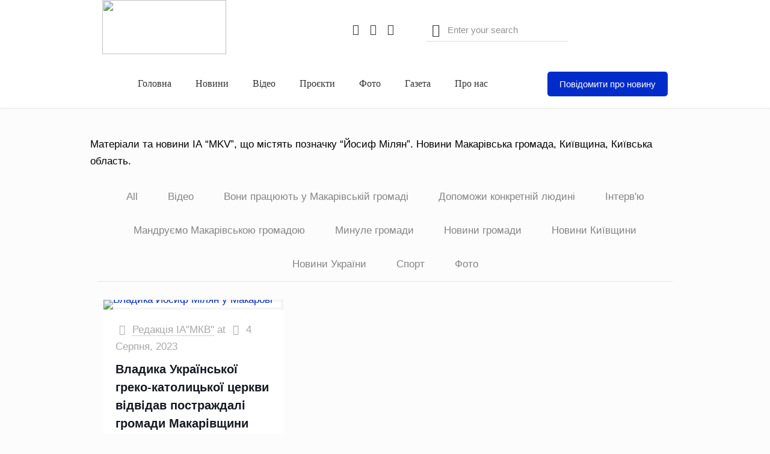

--- FILE ---
content_type: text/html; charset=UTF-8
request_url: https://makariv.media/tag/josyf-milyan/
body_size: 56654
content:
<!DOCTYPE html><html lang="uk" class="no-js " itemscope itemtype="https://schema.org/WebPage" ><head><script data-no-optimize="1">var litespeed_docref=sessionStorage.getItem("litespeed_docref");litespeed_docref&&(Object.defineProperty(document,"referrer",{get:function(){return litespeed_docref}}),sessionStorage.removeItem("litespeed_docref"));</script> <meta charset="UTF-8" /><style id="litespeed-ccss">ul{box-sizing:border-box}:root{--wp--preset--font-size--normal:16px;--wp--preset--font-size--huge:42px}body{--wp--preset--color--black:#000;--wp--preset--color--cyan-bluish-gray:#abb8c3;--wp--preset--color--white:#fff;--wp--preset--color--pale-pink:#f78da7;--wp--preset--color--vivid-red:#cf2e2e;--wp--preset--color--luminous-vivid-orange:#ff6900;--wp--preset--color--luminous-vivid-amber:#fcb900;--wp--preset--color--light-green-cyan:#7bdcb5;--wp--preset--color--vivid-green-cyan:#00d084;--wp--preset--color--pale-cyan-blue:#8ed1fc;--wp--preset--color--vivid-cyan-blue:#0693e3;--wp--preset--color--vivid-purple:#9b51e0;--wp--preset--gradient--vivid-cyan-blue-to-vivid-purple:linear-gradient(135deg,rgba(6,147,227,1) 0%,#9b51e0 100%);--wp--preset--gradient--light-green-cyan-to-vivid-green-cyan:linear-gradient(135deg,#7adcb4 0%,#00d082 100%);--wp--preset--gradient--luminous-vivid-amber-to-luminous-vivid-orange:linear-gradient(135deg,rgba(252,185,0,1) 0%,rgba(255,105,0,1) 100%);--wp--preset--gradient--luminous-vivid-orange-to-vivid-red:linear-gradient(135deg,rgba(255,105,0,1) 0%,#cf2e2e 100%);--wp--preset--gradient--very-light-gray-to-cyan-bluish-gray:linear-gradient(135deg,#eee 0%,#a9b8c3 100%);--wp--preset--gradient--cool-to-warm-spectrum:linear-gradient(135deg,#4aeadc 0%,#9778d1 20%,#cf2aba 40%,#ee2c82 60%,#fb6962 80%,#fef84c 100%);--wp--preset--gradient--blush-light-purple:linear-gradient(135deg,#ffceec 0%,#9896f0 100%);--wp--preset--gradient--blush-bordeaux:linear-gradient(135deg,#fecda5 0%,#fe2d2d 50%,#6b003e 100%);--wp--preset--gradient--luminous-dusk:linear-gradient(135deg,#ffcb70 0%,#c751c0 50%,#4158d0 100%);--wp--preset--gradient--pale-ocean:linear-gradient(135deg,#fff5cb 0%,#b6e3d4 50%,#33a7b5 100%);--wp--preset--gradient--electric-grass:linear-gradient(135deg,#caf880 0%,#71ce7e 100%);--wp--preset--gradient--midnight:linear-gradient(135deg,#020381 0%,#2874fc 100%);--wp--preset--duotone--dark-grayscale:url('#wp-duotone-dark-grayscale');--wp--preset--duotone--grayscale:url('#wp-duotone-grayscale');--wp--preset--duotone--purple-yellow:url('#wp-duotone-purple-yellow');--wp--preset--duotone--blue-red:url('#wp-duotone-blue-red');--wp--preset--duotone--midnight:url('#wp-duotone-midnight');--wp--preset--duotone--magenta-yellow:url('#wp-duotone-magenta-yellow');--wp--preset--duotone--purple-green:url('#wp-duotone-purple-green');--wp--preset--duotone--blue-orange:url('#wp-duotone-blue-orange');--wp--preset--font-size--small:13px;--wp--preset--font-size--medium:20px;--wp--preset--font-size--large:36px;--wp--preset--font-size--x-large:42px;--wp--preset--spacing--20:.44rem;--wp--preset--spacing--30:.67rem;--wp--preset--spacing--40:1rem;--wp--preset--spacing--50:1.5rem;--wp--preset--spacing--60:2.25rem;--wp--preset--spacing--70:3.38rem;--wp--preset--spacing--80:5.06rem;--wp--preset--shadow--natural:6px 6px 9px rgba(0,0,0,.2);--wp--preset--shadow--deep:12px 12px 50px rgba(0,0,0,.4);--wp--preset--shadow--sharp:6px 6px 0px rgba(0,0,0,.2);--wp--preset--shadow--outlined:6px 6px 0px -3px rgba(255,255,255,1),6px 6px rgba(0,0,0,1);--wp--preset--shadow--crisp:6px 6px 0px rgba(0,0,0,1)}html,body,div,span,h4,a,img,i,ul,li,form,header{margin:0;padding:0;border:0;font-size:100%;font:inherit;vertical-align:baseline}header{display:block}body{line-height:1}ul{list-style:none}body{--mfn-column-gap-top:0;--mfn-column-gap-bottom:40px;--mfn-column-gap-left:12px;--mfn-column-gap-right:12px;--mfn-article-box-decoration:#0089f7;--mfn-before-after-slider:#fff;--mfn-before-after-label:rgba(0,0,0,.25);--mfn-before-after-label-color:#fff;--mfn-blog-slider-date-bg:#f8f8f8;--mfn-blog-date-bg:#f8f8f8;--mfn-contactbox-line:rgba(255,255,255,.2);--mfn-infobox-line:rgba(255,255,255,.2);--mfn-faq-line:rgba(0,0,0,.1);--mfn-clients-tiles:rgba(0,0,0,.08);--mfn-clients-tiles-hover:#0089f7;--mfn-offer-thumbs-nav:#0089f7;--mfn-timeline-date-bg:#f8f8f8;--mfn-sliding-box-bg:#0089f7;--mfn-tabs-border-width:1px;--mfn-tabs-border-color:rgba(0,0,0,.08);--mfn-shape-divider:#000;--mfn-icon-box-icon:#0089f7;--mfn-popup-tmpl-offset:30px;--mfn-exitbutton-font-size:16px;--mfn-exitbutton-size:30px;--mfn-exitbutton-item-size:16px;--mfn-exitbutton-offset-horizontal:0px}body.style-simple{--mfn-contactbox-line:rgba(255,255,255,.1);--mfn-infobox-line:rgba(255,255,255,.1)}html{height:100%}body{-webkit-font-smoothing:antialiased;-webkit-text-size-adjust:100%}*,*:before,*:after{box-sizing:inherit;-webkit-font-smoothing:antialiased}h4{margin-bottom:15px}h4 a{font-weight:inherit}i{font-style:italic}a,a:visited{text-decoration:none;outline:0}img.scale-with-grid,.content_wrapper img{max-width:100%;height:auto}input::-moz-focus-inner{border:0;padding:0}input[type=submit]{display:inline-block;position:relative;padding:10px 20px;font-size:inherit;overflow:hidden;text-decoration:none!important;border-style:solid}.action_button{display:block;position:relative;float:left;overflow:hidden;padding:10px 20px;text-decoration:none!important;line-height:21px;box-sizing:border-box}.button-default input[type=submit]{border:none;border-radius:5px;box-shadow:inset 0 0 0 1px rgba(0,0,0,.03),inset 0px 4px 3px -2px rgba(0,0,0,.07)}.button-default .action_button{border-radius:5px}@media (min-width:768px){.button-default .action_button:after,.button-default input[type=submit]:after{content:"";position:absolute;left:0;top:0;height:100%;width:0;background:rgba(0,0,0,.05);z-index:1}}[class^=icon-]:before{font-family:"mfn-icons";font-style:normal;font-weight:400;speak:none;display:inline-block;text-decoration:none!important;width:1em;margin-right:.2em;text-align:center;font-variant:normal;text-transform:none;line-height:1em;margin-left:.2em}.icon-cancel:before{content:'\e82a'}.icon-clock:before{content:'\e843'}.icon-docs:before{content:'\e85f'}.icon-down-dir:before{content:'\e866'}.icon-paper-plane:before{content:'\e8ee'}.icon-play:before{content:'\e8f9'}.icon-tag:before{content:'\e92f'}.icon-user:before{content:'\e94b'}.icon-youtube:before{content:'\e95f'}.icon-menu-fine:before{content:'\e960'}.icon-search-fine:before{content:'\e962'}.icon-cancel-fine:before{content:'\e963'}.icon-facebook:before{content:'\f30c'}.icon-facebook-squared:before{content:'\f30e'}body{min-width:960px}#Wrapper{max-width:1240px;margin:0 auto;overflow:hidden;position:relative}.layout-full-width{padding:0}.layout-full-width #Wrapper{max-width:100%!important;width:100%!important;margin:0!important}#Content{width:100%;padding-top:30px;z-index:0;position:relative}.section{position:relative;box-sizing:border-box}.section_wrapper,.container{max-width:1220px;height:100%;margin:0 auto;position:relative}.section_wrapper:after,.container:after{clear:both;content:" ";display:block;height:0;visibility:hidden;width:100%}.column{float:left;margin:0}.section{background-position:left top;background-repeat:no-repeat}.one.column{width:100%}.mcb-column-inner{position:relative;margin-top:var(--mfn-column-gap-top);margin-bottom:var(--mfn-column-gap-bottom);margin-left:var(--mfn-column-gap-left);margin-right:var(--mfn-column-gap-right)}.container:after{content:"<meta charset="UTF-8" />20";display:block;height:0;clear:both;visibility:hidden}.clearfix:before,.clearfix:after{content:'<meta charset="UTF-8" />20';display:block;overflow:hidden;visibility:hidden;width:0;height:0}.clearfix:after{clear:both}#Filters .mcb-column-inner{margin-bottom:30px}#Filters .filters_buttons{padding:15px;margin:0;font-size:100%;background-image:url(/wp-content/themes/betheme/images/stripes/stripes_5_b.png);-webkit-box-sizing:border-box;-moz-box-sizing:border-box;box-sizing:border-box;overflow:hidden}#Filters .filters_buttons li{float:left;margin:0 15px 0 0;list-style:none}#Filters .filters_buttons li.categories i,#Filters .filters_buttons li.tags i{margin-right:3px}#Filters .filters_buttons li.reset{float:right;margin-right:0}#Filters .filters_wrapper{display:none;margin-top:20px}#Filters .filters_wrapper ul{display:none;overflow:hidden;margin:0}#Filters .filters_wrapper ul li{display:inline-block;width:18.9%;margin:.5%;list-style:none}#Filters .filters_wrapper ul li a{display:block;padding:7px 10px;background:#fff;border:1px solid #f7f7f7;color:#858585}#Filters .filters_wrapper ul li.current-cat a{text-decoration:none;color:#fff}#Filters .filters_wrapper ul li.close{width:auto!important}#Filters .filters_wrapper ul li.close a{text-align:center;width:38px;padding:7px 0;background:#8b8b8b;border:1px solid #F7F7F7!important;color:#fff}#Filters .filters_wrapper li.reset-inner{display:none}#Filters.only .filters_buttons{display:none}#Filters.only .filters_wrapper{display:block}#Filters.only li.reset-inner{display:inline-block}#Filters.only li.close{display:none!important}#Filters.only-categories .categories{display:block}#Filters.only-categories .tags{display:none!important}#Filters.only-categories .authors{display:none!important}#Header_wrapper{position:relative}body:not(.template-slider) #Header_wrapper{background-repeat:no-repeat;background-position:top center}body.mhb #Header_wrapper{background-image:none!important}.action_button{background-color:#f7f7f7;color:#747474}#body_overlay{position:fixed;top:0;left:0;width:100%;height:120%;background:rgba(0,0,0,.6);z-index:9002;display:none}body.mobile-side-slide{position:relative;overflow-x:visible}#Side_slide{display:block;position:fixed;top:0;right:-250px;max-width:100%;width:250px;height:100%;overflow:auto;border-bottom-width:60px;border-bottom-style:solid;z-index:99999;z-index:100000}#Side_slide .close-wrapper{height:60px}#Side_slide .close-wrapper a.close{height:34px;width:34px;display:block;float:right;margin:13px 13px 0 0}#Side_slide .close-wrapper a.close i{font-size:22px;line-height:34px}#Side_slide .extras{padding:0 20px}#Side_slide .extras .action_button{float:none;width:100%;margin:0 0 20px;text-align:center;text-decoration:none}#Side_slide .extras .extras-wrapper{display:flex;align-items:center;flex-wrap:wrap;justify-content:center;margin-bottom:20px}#Side_slide .extras .extras-wrapper a{display:flex;align-items:center;text-decoration:none;padding:5px;font-size:20px}#Side_slide .lang-wrapper{margin-bottom:20px;text-align:center;display:none}#Side_slide .search-wrapper{margin-bottom:20px;position:relative;display:none}#Side_slide .search-wrapper>form{position:relative}#Side_slide .search-wrapper input.field{width:100%;background:none!important;border-width:1px 0;border-color:rgba(255,255,255,.05);line-height:20px;padding:10px 55px 10px 20px;box-sizing:border-box;box-shadow:0 0 0 0 transparent}#Side_slide .search-wrapper a.submit{position:absolute;top:0;right:5px;font-size:20px;padding:10px}#Side_slide .social{text-align:center;margin:0 20px 13px}#Side_slide .social li{display:inline-block}#Side_slide .social li a{display:block;padding:3px 5px;text-decoration:none}#Side_slide{background-color:#191919;border-color:#191919}#Side_slide,#Side_slide .search-wrapper input.field,#Side_slide a:not(.action_button){color:#a6a6a6}#Subheader{background-color:rgba(0,0,0,.02);background-position:center top;background-repeat:no-repeat;padding:30px 0;position:relative}#Subheader:after{content:"";height:3px;width:100%;display:block;position:absolute;left:0;bottom:-3px;z-index:1;box-shadow:inset 0px 4px 3px -2px rgba(0,0,0,.06)}.post-item{margin-bottom:40px;position:relative;float:left;width:100%;overflow:hidden}.post-item .date_label{position:absolute;left:0;top:7px;display:none;background-color:var(--mfn-blog-date-bg)}.post-item .date_label:after{border-left-color:var(--mfn-blog-date-bg)}.post-photo-wrapper{width:37%;float:left}.post-desc-wrapper{width:63%;float:left}.post-desc{padding:15px 0 0 20px}.post-meta{margin-bottom:8px}.post-meta .author-date{float:left}.post-meta .author-date a{border-bottom-width:1px;border-style:dotted;text-decoration:none!important}.post-meta .category{float:right;position:relative}.post-meta .category .cat-wrapper{position:absolute;right:0;top:100%;display:none;z-index:21}.post-meta .category .cat-wrapper ul{padding:7px;min-width:70px;background:#f9f9f9}.post-meta .category .cat-wrapper ul li{border-bottom:1px solid rgba(0,0,0,.05)}.post-meta .category .cat-wrapper ul li:last-child{border-bottom:0}.post-meta .category .cat-wrapper ul li a{display:block;text-align:center;padding:1px 5px;color:#8b8b8b}.post-footer .button-love{float:left}.grid .post-item{width:31.33%;margin:0 1% 20px;background:#fff}.grid .post-photo-wrapper{width:100%;float:none}.grid .post-desc-wrapper{width:100%;float:none}.grid .post-desc-wrapper .post-desc{padding:20px 20px 0}.grid .post-meta .author-date .author span.label{display:none}.grid .post-desc-wrapper .post-meta .category .cat-btn{display:none}.grid .post-desc-wrapper .post-footer .button-love .love-text{display:none}.posts_group.grid.col-3 .post-item{width:31.33%}.posts_group.grid.col-3 .post-item:nth-child(3n+1){clear:both}.hide-love .button-love{display:none!important}.dark{color:#fff!important}.dark input[type=text]{border-color:rgba(255,255,255,.08)}.image_frame{display:block;overflow:hidden;margin:0;border-style:solid;border-width:0;max-width:100%;line-height:0;box-sizing:border-box}.image_frame .image_wrapper{box-sizing:border-box}.image_frame a{display:block}.image_frame .image_wrapper{position:relative;overflow:hidden}.image_frame .image_wrapper .mask{position:absolute;left:0;width:100%;height:100%;z-index:2}.image_frame .image_wrapper img:not(.ls-l){position:relative;top:0;-webkit-transform:scale(1);-moz-transform:scale(1);-o-transform:scale(1);transform:scale(1)}.image_frame .image_wrapper .mask:after{content:"";display:block;position:absolute;left:0;width:100%;height:100%;z-index:3;opacity:0}.image_frame .image_wrapper .image_links{display:flex;width:100%;height:60px;position:absolute;left:0;bottom:-60px;z-index:4;overflow:hidden}.image_frame .image_wrapper .image_links a{display:flex;justify-content:center;align-items:center;flex:1;position:relative;width:100%;border-style:solid;border-color:transparent}.image_frame .image_wrapper .image_links a:not(:last-child){border-right-width:1px}.image_frame .image_wrapper .image_links a svg{width:32px}.image_frame .image_wrapper .image_links a{background-color:#fff}.image_frame .image_wrapper .image_links a .path{stroke:#161922}.image_frame .image_wrapper .image_links a{box-shadow:inset -1px 0 0 0 rgba(0,0,0,0)}form{margin-bottom:0}input[type=text]{padding:10px;outline:none;margin:0;width:230px;max-width:100%;display:block;margin-bottom:20px;font-size:15px;border-width:1px;border-style:solid;border-radius:0;box-sizing:border-box;-webkit-appearance:none}ul{list-style:none outside}.date_label{font-size:12px;line-height:18px;display:inline-block;padding:2px 5px;-webkit-border-radius:4px;border-radius:4px;background-image:url(/wp-content/themes/betheme/images/stripes/stripes_3_b.png)}.date_label:after{content:"";display:block;position:absolute;right:-5px;top:6px;width:0;height:0;border-style:solid;border-width:5.5px 0 5.5px 5px;border-color:transparent}.date_label{background-color:#f8f8f8;color:#a8a8a8}.date_label:after{border-left-color:#f8f8f8}.isotope_wrapper{z-index:1;position:relative}.isotope-item{z-index:2}input[type=text],.style-simple #Filters .filters_wrapper ul{border-color:rgba(0,0,0,.08)}input[type=text]{background-color:#fff;color:#626262;box-shadow:inset 0 0 2px 2px rgba(0,0,0,.02)}.image_frame{border-color:#f8f8f8}.image_frame .image_wrapper{border-color:#e2e2e2}.image_frame .image_wrapper .mask{box-shadow:inset 0 0 5px 2px rgba(0,0,0,.07)}.image_frame .image_wrapper .mask:after{background:rgba(0,0,0,.15)}.style-simple #Filters{text-align:center}.style-simple #Filters .filters_buttons{background:0 0;padding:15px 0}.style-simple #Filters .filters_wrapper{margin-top:0}.style-simple #Filters .filters_wrapper ul{overflow:visible;display:inline-block;border-bottom-width:1px;border-style:solid}.style-simple #Filters .filters_wrapper ul li{width:auto;margin:0}.style-simple #Filters .filters_wrapper ul li a{background:0 0;border:0;padding:14px 25px;position:relative}.style-simple #Filters .filters_wrapper ul li a:after{content:"";display:none;position:absolute;left:0;bottom:-1px;width:100%;height:2px;background:#ccc}.style-simple #Filters .filters_wrapper ul li.close a{color:inherit;padding:14px 15px;width:auto;border:0!important}.style-simple #Filters .filters_wrapper ul li.current-cat a{background:0 0;color:inherit}.style-simple #Filters .filters_wrapper ul li.current-cat a:after{display:block}.section_wrapper{display:flex;align-items:flex-start;flex-wrap:wrap}body{--mfn-swiper-pagination-bullet-active-color:#007aff;--mfn-swiper-pagination-bullet-inactive-color:#000;--mfn-swiper-pagination-bullet-width:10px;--mfn-swiper-pagination-bullet-height:10px;--mfn-swiper-pagination-spacing:20px;--mfn-swiper-arrow-width:auto;--mfn-swiper-arrow-height:auto;--mfn-swiper-arrow-size:50px;--mfn-swiper-arrow-spacing:20px}.fab{-moz-osx-font-smoothing:grayscale;-webkit-font-smoothing:antialiased;display:inline-block;font-style:normal;font-variant:normal;text-rendering:auto;line-height:1}.fa-telegram-plane:before{content:"\f3fe"}.fab{font-family:'Font Awesome 5 Brands';font-weight:400}body{--mfn-tabs-border-width:1px}html,body{overflow-x:hidden}@media only screen and (min-width:960px) and (max-width:1239px){body{min-width:0}#Wrapper{max-width:960px}.section_wrapper,.container{max-width:940px}}@media only screen and (max-width:959px){.section{background-attachment:scroll!important}}@media only screen and (min-width:768px) and (max-width:959px){body{min-width:0}#Wrapper{max-width:728px}.section_wrapper,.container{max-width:708px}#Filters .filters_wrapper ul li{width:24%;margin:.5%}.grid .post-item{width:47.9%}}@media only screen and (max-width:767px){body{min-width:0}#Wrapper{max-width:90%;max-width:calc(100% - 67px)}.section_wrapper .column,.container .column{margin:0;width:100%;clear:both}.sections_group{margin:0;width:100%!important;clear:both}.content_wrapper .section_wrapper,.container{max-width:700px!important;padding-left:33px!important;padding-right:33px!important}.content_wrapper .mcb-column-inner{margin:0 0 20px;height:auto!important}.boxed2fw{padding:0!important}.boxed2fw #Wrapper{margin:0!important;max-width:100%!important;width:100%!important}.grid .post-item{width:100%!important;margin:0 0 20px!important}.image_frame{margin-top:0!important}#Filters .filters_wrapper ul li{width:49%;margin:.5%}}@media only screen and (max-width:479px){#Filters .filters_buttons li{margin-right:10px}#Filters .filters_buttons li.label{display:none}#Filters .filters_buttons li i.icon-docs,#Filters .filters_buttons li i.icon-tag{display:none}}.mhb-grid{position:relative;width:100%}.mhb-placeholder{display:none;height:80px}.mhb-grid:not(.is-sticky) .mhb-view.sticky{display:none!important}.mhb-view{position:relative;z-index:200}.mhb-row-wrapper{display:flex;justify-content:space-between;position:static;min-height:80px}.mhb-row-wrapper:after{display:none!important}.mhb-col{display:flex;align-items:center}.mhb-item{margin:0 20px}.mhb-menu{position:relative;height:100%}.mhb-menu .menu{z-index:201}.mhb-menu .menu li a{color:#333;text-decoration:none}.mhb-menu .menu>li{float:left;position:relative;z-index:202}.mhb-menu .menu>li>a{display:block;padding:10px 0}.mhb-menu .menu>li>a>span{display:block;padding:0 20px}.mhb-menu .menu li ul{position:absolute;left:0;top:100%;background-color:#f2f2f2;display:none}.mhb-menu .menu li ul li{position:relative;width:200px;padding:0}.mhb-menu .menu li ul li a{display:block;padding:10px 20px;border-bottom:1px solid rgba(0,0,0,.05)}.mhb-menu .menu li ul li:last-child a{border-bottom-width:0}.mhb-menu .mobile-menu-toggle{position:absolute;right:0;top:50%;transform:translateY(-50%);font-size:22px;display:none}.mhb-button{line-height:0}.mhb-extras>*{float:left;line-height:40px;margin:0 5px}.mhb-extras .search{font-size:22px;color:#333}.mhb-extras .search form{position:relative}.mhb-extras .search form i{position:absolute;left:0;top:0;font-size:22px;color:#333}.mhb-extras .search form input{width:100%;box-sizing:border-box;margin:0;padding-left:35px;border-width:0 0 1px;background-color:transparent;box-shadow:unset;border-color:#ddd}.mhb-social a{color:#333}.mhb-social ul li{float:left;margin:0 2px}.mhb-social ul li a{font-size:18px}@media only screen and (min-width:960px){.mhb-view.mobile{display:none}.mhb-menu .menu{display:block!important}}@media only screen and (min-width:768px) and (max-width:959px){.mhb-view.desktop,.mhb-view.mobile{display:none}.mhb-grid[data-tablet^=auto] .desktop.default{display:block}.mhb-menu .tabletMobile .menu{display:none;box-shadow:2px 2px 2px rgba(0,0,0,.05)}.mhb-menu .tabletMobile .mobile-menu-toggle{display:block}.mhb-menu .tabletMobile .menu{position:absolute;top:100%;right:0;width:200px;background:#fff}.mhb-menu .tabletMobile .menu li{width:100%}.mhb-menu .tabletMobile .menu li a{padding:0 25px}.mhb-menu .tabletMobile .menu li a span{padding:0;line-height:44px!important;border-right:0!important}.mhb-menu .tabletMobile .menu li ul{position:static}.mhb-menu .tabletMobile .menu li ul li a{padding:0 25px 0 35px;border-bottom-width:0}.mhb-col.left .mhb-menu .tabletMobile .menu{left:0;right:auto}.mhb-col.center .mhb-menu .tabletMobile .menu{left:-100px}}@media only screen and (max-width:767px){.mhb-view.desktop{display:none}.mhb-view.mobile{display:block}.mhb-menu .menu{display:none;box-shadow:2px 2px 2px rgba(0,0,0,.05)}.mhb-menu .mobile-menu-toggle{display:block}.mhb-menu .menu{position:absolute;top:100%;right:0;width:200px;background:#fff}.mhb-menu .menu li{width:100%}.mhb-menu .menu li a{padding:0 25px}.mhb-menu .menu li a span{padding:0;line-height:44px!important;border-right:0!important}.mhb-menu .menu li ul{position:static}.mhb-menu .menu li ul li a{padding:0 25px 0 35px;border-bottom-width:0}.mhb-col.left .mhb-menu .menu{left:0;right:auto}.mhb-col.center .mhb-menu .menu{left:-100px}}.mhb-view.desktop{background-color:#fff}.mhb-view.desktop .first-row{background-color:rgba(232,231,231,0)}.mhb-view.desktop .first-row .mhb-row-wrapper{min-height:80px}.mhb-view.desktop .second-row{background-color:rgba(237,236,236,0)}.mhb-view.desktop .second-row .mhb-row-wrapper{min-height:80px}.mhb-view.desktop .second-row .mhb-menu .menu>li>a>span{line-height:60px}.mhb-view.mobile{background-color:#fff}.mhb-view.mobile .first-row{background-color:rgba(255,255,255,0)}.mhb-view.mobile .first-row .mhb-row-wrapper{min-height:70px}.mhb-view.mobile .first-row .mhb-menu .menu>li>a>span{line-height:50px}.mhb-view.mobile.sticky{background-color:#fff}.mhb-view.mobile.sticky .first-row{background-color:rgba(255,255,255,0)}.mhb-view.mobile.sticky .first-row .mhb-row-wrapper{min-height:70px}.mhb-view.mobile.sticky .first-row .mhb-menu .menu>li>a>span{line-height:50px}.mhb-custom-wkEkf7Y5R a{color:#333}.mhb-custom-51AmQ89YZ .search form i{color:#333}.mhb-custom-9gwRQAHOw .menu>li>a{color:#333}.mhb-custom-9gwRQAHOw .menu li ul{background-color:#f2f2f2}.mhb-custom-9gwRQAHOw .menu li ul li a{color:#333}.mhb-custom-9gwRQAHOw .menu>li>a{font-weight:500}.mhb-custom-9gwRQAHOw .menu>li>a{font-family:"Roboto"}.mhb-custom-9gwRQAHOw .menu>li>a{font-size:16px}.mhb-custom-DP1_2QLI9 .action_button{color:#fff}.mhb-custom-DP1_2QLI9 .action_button{background-color:#012cca}.mhb-custom-DP1_2QLI9 .action_button:after{display:none}.mhb-custom-WYyWJGzCMY .menu>li>a{color:#333}.mhb-custom-WYyWJGzCMY .menu li ul{background-color:#f2f2f2}.mhb-custom-WYyWJGzCMY .menu li ul li a{color:#333}.mhb-custom-WYyWJGzCMY .menu>li>a{font-weight:400}.mhb-custom-WYyWJGzCMY .menu>li>a{font-family:"Roboto"}.mhb-custom-WYyWJGzCMY .menu>li>a{font-size:15px}.mhb-custom-Tr8AunR4W .menu>li>a{color:#333}.mhb-custom-Tr8AunR4W .menu li ul{background-color:#f2f2f2}.mhb-custom-Tr8AunR4W .menu li ul li a{color:#333}.mhb-custom-Tr8AunR4W .menu>li>a{font-weight:400}.mhb-custom-Tr8AunR4W .menu>li>a{font-family:"Roboto"}.mhb-custom-Tr8AunR4W .menu>li>a{font-size:15px}html{background-color:#fcfcfc}#Wrapper,#Content{background-color:#fcfcfc}#Subheader{padding:0}body,input[type=submit],input[type=text]{font-family:"Poppins",-apple-system,BlinkMacSystemFont,"Segoe UI",Roboto,Oxygen-Sans,Ubuntu,Cantarell,"Helvetica Neue",sans-serif}a.action_button{font-family:"Poppins",-apple-system,BlinkMacSystemFont,"Segoe UI",Roboto,Oxygen-Sans,Ubuntu,Cantarell,"Helvetica Neue",sans-serif}h4{font-family:"Poppins",-apple-system,BlinkMacSystemFont,"Segoe UI",Roboto,Oxygen-Sans,Ubuntu,Cantarell,"Helvetica Neue",sans-serif}body{font-size:17px;line-height:28px;font-weight:400;letter-spacing:0px}a.action_button{font-size:15px;font-weight:500;letter-spacing:0px}h4{font-size:20px;line-height:30px;font-weight:600;letter-spacing:0px}@media only screen and (min-width:768px) and (max-width:959px){body{font-size:14px;line-height:24px;font-weight:400;letter-spacing:0px}a.action_button{font-size:13px;font-weight:500;letter-spacing:0px}h4{font-size:17px;line-height:26px;font-weight:600;letter-spacing:0px}}@media only screen and (min-width:480px) and (max-width:767px){body{font-size:13px;line-height:21px;font-weight:400;letter-spacing:0px}a.action_button{font-size:13px;font-weight:500;letter-spacing:0px}h4{font-size:15px;line-height:23px;font-weight:600;letter-spacing:0px}}@media only screen and (max-width:479px){body{font-size:13px;line-height:19px;font-weight:400;letter-spacing:0px}a.action_button{font-size:13px;font-weight:500;letter-spacing:0px}h4{font-size:13px;line-height:19px;font-weight:600;letter-spacing:0px}}@media only screen and (min-width:1240px){#Wrapper{max-width:1000px}.section_wrapper,.container{max-width:980px}}@media only screen and (max-width:767px){.section_wrapper,.container{max-width:550px!important}}.button-default input[type=submit]{color:#fff}.action_button{background-color:#0089f7;color:#fff}.image_frame{border-width:0}#Side_slide{right:-250px;width:250px}body{--mfn-clients-tiles-hover:#012cca;--mfn-icon-box-icon:#012cca;--mfn-sliding-box-bg:#012cca;--mfn-woo-body-color:#000;--mfn-woo-heading-color:#000;--mfn-woo-themecolor:#012cca;--mfn-woo-bg-themecolor:#012cca;--mfn-woo-border-themecolor:#012cca}#Header_wrapper{background-color:#13162f}#Subheader{background-color:rgba(247,247,247,1)}.grid .post-item{background-color:#fff}body{color:#000}.style-simple #Filters .filters_wrapper ul li.current-cat a{color:#012cca}#Filters .filters_wrapper ul li.current-cat a,.style-simple #Filters .filters_wrapper ul li a:after{background-color:#012cca}a{color:#012cca}.post-meta,.post-meta a,.filters_buttons li.label{color:#a8a8a8}h4,h4 a{color:#161922}.button-default input[type=submit]{background-color:#012cca}#Side_slide{background-color:#191919;border-color:#191919}#Side_slide,#Side_slide .search-wrapper input.field,#Side_slide a:not(.action_button){color:#a6a6a6}#Side_slide .extras .extras-wrapper a svg .path{stroke:#a6a6a6}.image_frame .image_wrapper .image_links a{background:#fff;color:#161922;border-color:transparent}.image_frame .image_wrapper .image_links a .path{stroke:#161922}.image_frame{border-color:#f8f8f8}.image_frame .image_wrapper .mask:after{background:rgba(0,0,0,.15)}input[type=text],.dark input[type=text]{color:#626262;background-color:rgba(255,255,255,1);border-color:#ebebeb}::-webkit-input-placeholder{color:#929292}::-moz-placeholder{color:#929292}:-ms-input-placeholder{color:#929292}:focus::-webkit-input-placeholder{color:#929292}:focus::-moz-placeholder{color:#929292}form input.display-none{display:none!important}.path{fill:none;stroke:#333;stroke-miterlimit:10;stroke-width:1.5px}.path{fill:none;stroke:#333;stroke-miterlimit:10;stroke-width:1.5px}.path{fill:none;stroke:#333;stroke-miterlimit:10;stroke-width:1.5px}.path{fill:none;stroke:#333;stroke-miterlimit:10;stroke-width:1.5px}.path{fill:none;stroke:#333;stroke-miterlimit:10;stroke-width:1.5px}.path{fill:none;stroke:#333;stroke-miterlimit:10;stroke-width:1.5px}.path{fill:none;stroke:#000;stroke-miterlimit:10;stroke-width:1.5px}</style><link rel="preload" data-asynced="1" data-optimized="2" as="style" onload="this.onload=null;this.rel='stylesheet'" href="https://makariv.media/wp-content/litespeed/ucss/c693b71c1912709573772675381d6a2a.css?ver=236b5" /><script data-optimized="1" type="litespeed/javascript" data-src="https://makariv.media/wp-content/plugins/litespeed-cache/assets/js/css_async.min.js"></script>  <script type="litespeed/javascript">(function(w,d,s,l,i){w[l]=w[l]||[];w[l].push({'gtm.start':new Date().getTime(),event:'gtm.js'});var f=d.getElementsByTagName(s)[0],j=d.createElement(s),dl=l!='dataLayer'?'&l='+l:'';j.async=!0;j.src='https://www.googletagmanager.com/gtm.js?id='+i+dl;f.parentNode.insertBefore(j,f)})(window,document,'script','dataLayer','GTM-NMLQB86')</script> 
<script type="litespeed/javascript">!function(f,b,e,v,n,t,s){if(f.fbq)return;n=f.fbq=function(){n.callMethod?n.callMethod.apply(n,arguments):n.queue.push(arguments)};if(!f._fbq)f._fbq=n;n.push=n;n.loaded=!0;n.version='2.0';n.queue=[];t=b.createElement(e);t.async=!0;t.src=v;s=b.getElementsByTagName(e)[0];s.parentNode.insertBefore(t,s)}(window,document,'script','https://connect.facebook.net/en_US/fbevents.js');fbq('init','949837592317212');fbq('track','PageView')</script><noscript> <img height="1" width="1" src="https://www.facebook.com/tr?id=949837592317212&ev=PageView&noscript=1"/></noscript><meta name='robots' content='index, follow, max-image-preview:large, max-snippet:-1, max-video-preview:-1' /><meta name="format-detection" content="telephone=no"><meta name="viewport" content="width=device-width, initial-scale=1" /><link rel="shortcut icon" href="https://makariv.media/wp-content/uploads/2023/11/icon_192.jpg#5286" type="image/x-icon" /><link rel="apple-touch-icon" href="https://makariv.media/wp-content/uploads/2023/11/icon_192.jpg#5286" /><meta name="theme-color" content="#ffffff" media="(prefers-color-scheme: light)"><meta name="theme-color" content="#ffffff" media="(prefers-color-scheme: dark)"><title>Йосиф Мілян - Інформаційне агентство &quot;MKV&quot;</title><meta name="description" content="Матеріали та новини ІА &quot;MKV&quot;, що містять позначку &quot;Йосиф Мілян&quot;. Новини Макарівська громада, Київщина, Київська область." /><link rel="canonical" href="https://makariv.media/tag/josyf-milyan/" /><meta property="og:locale" content="uk_UA" /><meta property="og:type" content="article" /><meta property="og:title" content="Йосиф Мілян - Інформаційне агентство &quot;MKV&quot;" /><meta property="og:description" content="Матеріали та новини ІА &quot;MKV&quot;, що містять позначку &quot;Йосиф Мілян&quot;. Новини Макарівська громада, Київщина, Київська область." /><meta property="og:url" content="https://makariv.media/tag/josyf-milyan/" /><meta property="og:site_name" content="Інформаційне агентство &quot;MKV&quot;" /><meta property="og:image" content="https://makariv.media/wp-content/uploads/2021/07/icon.jpg" /><meta property="og:image:width" content="512" /><meta property="og:image:height" content="512" /><meta property="og:image:type" content="image/jpeg" /><meta name="twitter:card" content="summary_large_image" /> <script type="application/ld+json" class="yoast-schema-graph">{"@context":"https://schema.org","@graph":[{"@type":"CollectionPage","@id":"https://makariv.media/tag/josyf-milyan/","url":"https://makariv.media/tag/josyf-milyan/","name":"Йосиф Мілян - Інформаційне агентство &quot;MKV&quot;","isPartOf":{"@id":"https://makariv.media/#website"},"primaryImageOfPage":{"@id":"https://makariv.media/tag/josyf-milyan/#primaryimage"},"image":{"@id":"https://makariv.media/tag/josyf-milyan/#primaryimage"},"thumbnailUrl":"https://makariv.media/wp-content/uploads/2023/08/04-08-pastor.jpg","description":"Матеріали та новини ІА \"MKV\", що містять позначку \"Йосиф Мілян\". Новини Макарівська громада, Київщина, Київська область.","breadcrumb":{"@id":"https://makariv.media/tag/josyf-milyan/#breadcrumb"},"inLanguage":"uk"},{"@type":"ImageObject","inLanguage":"uk","@id":"https://makariv.media/tag/josyf-milyan/#primaryimage","url":"https://makariv.media/wp-content/uploads/2023/08/04-08-pastor.jpg","contentUrl":"https://makariv.media/wp-content/uploads/2023/08/04-08-pastor.jpg","width":640,"height":427,"caption":"Владика Йосиф Мілян у Макарові"},{"@type":"BreadcrumbList","@id":"https://makariv.media/tag/josyf-milyan/#breadcrumb","itemListElement":[{"@type":"ListItem","position":1,"name":"Головна Сторінка","item":"https://makariv.media/"},{"@type":"ListItem","position":2,"name":"Йосиф Мілян"}]},{"@type":"WebSite","@id":"https://makariv.media/#website","url":"https://makariv.media/","name":"Інформаційне агентство &quot;MKV&quot;","description":"Українське регіональне незалежне інформаційне агентство новин &quot;MKV&quot; щоденно інформує про життя Макарова, Макарівської громади, Київщини","publisher":{"@id":"https://makariv.media/#organization"},"potentialAction":[{"@type":"SearchAction","target":{"@type":"EntryPoint","urlTemplate":"https://makariv.media/?s={search_term_string}"},"query-input":{"@type":"PropertyValueSpecification","valueRequired":true,"valueName":"search_term_string"}}],"inLanguage":"uk"},{"@type":"Organization","@id":"https://makariv.media/#organization","name":"Інформаційне агентство «MKV»","url":"https://makariv.media/","logo":{"@type":"ImageObject","inLanguage":"uk","@id":"https://makariv.media/#/schema/logo/image/","url":"https://makariv.media/wp-content/uploads/2021/07/logo-1.png","contentUrl":"https://makariv.media/wp-content/uploads/2021/07/logo-1.png","width":206,"height":90,"caption":"Інформаційне агентство «MKV»"},"image":{"@id":"https://makariv.media/#/schema/logo/image/"},"sameAs":["https://www.facebook.com/makariv.media"]}]}</script> <link rel='dns-prefetch' href='//fonts.googleapis.com' /><link rel="alternate" type="application/rss+xml" title="Інформаційне агентство &quot;MKV&quot; &raquo; стрічка" href="https://makariv.media/feed/" /><link rel="alternate" type="application/rss+xml" title="Інформаційне агентство &quot;MKV&quot; &raquo; Канал коментарів" href="https://makariv.media/comments/feed/" /><link rel="alternate" type="application/rss+xml" title="Інформаційне агентство &quot;MKV&quot; &raquo; Йосиф Мілян Канал теґу" href="https://makariv.media/tag/josyf-milyan/feed/" /><style id='wp-img-auto-sizes-contain-inline-css' type='text/css'>img:is([sizes=auto i],[sizes^="auto," i]){contain-intrinsic-size:3000px 1500px}
/*# sourceURL=wp-img-auto-sizes-contain-inline-css */</style><style id='wp-block-buttons-inline-css' type='text/css'>.wp-block-buttons{box-sizing:border-box}.wp-block-buttons.is-vertical{flex-direction:column}.wp-block-buttons.is-vertical>.wp-block-button:last-child{margin-bottom:0}.wp-block-buttons>.wp-block-button{display:inline-block;margin:0}.wp-block-buttons.is-content-justification-left{justify-content:flex-start}.wp-block-buttons.is-content-justification-left.is-vertical{align-items:flex-start}.wp-block-buttons.is-content-justification-center{justify-content:center}.wp-block-buttons.is-content-justification-center.is-vertical{align-items:center}.wp-block-buttons.is-content-justification-right{justify-content:flex-end}.wp-block-buttons.is-content-justification-right.is-vertical{align-items:flex-end}.wp-block-buttons.is-content-justification-space-between{justify-content:space-between}.wp-block-buttons.aligncenter{text-align:center}.wp-block-buttons:not(.is-content-justification-space-between,.is-content-justification-right,.is-content-justification-left,.is-content-justification-center) .wp-block-button.aligncenter{margin-left:auto;margin-right:auto;width:100%}.wp-block-buttons[style*=text-decoration] .wp-block-button,.wp-block-buttons[style*=text-decoration] .wp-block-button__link{text-decoration:inherit}.wp-block-buttons.has-custom-font-size .wp-block-button__link{font-size:inherit}.wp-block-buttons .wp-block-button__link{width:100%}.wp-block-button.aligncenter{text-align:center}
/*# sourceURL=https://makariv.media/wp-includes/blocks/buttons/style.min.css */</style><style id='wp-block-tag-cloud-inline-css' type='text/css'>.wp-block-tag-cloud{box-sizing:border-box}.wp-block-tag-cloud.aligncenter{justify-content:center;text-align:center}.wp-block-tag-cloud a{display:inline-block;margin-right:5px}.wp-block-tag-cloud span{display:inline-block;margin-left:5px;text-decoration:none}:root :where(.wp-block-tag-cloud.is-style-outline){display:flex;flex-wrap:wrap;gap:1ch}:root :where(.wp-block-tag-cloud.is-style-outline a){border:1px solid;font-size:unset!important;margin-right:0;padding:1ch 2ch;text-decoration:none!important}
/*# sourceURL=https://makariv.media/wp-includes/blocks/tag-cloud/style.min.css */</style><style id='global-styles-inline-css' type='text/css'>:root{--wp--preset--aspect-ratio--square: 1;--wp--preset--aspect-ratio--4-3: 4/3;--wp--preset--aspect-ratio--3-4: 3/4;--wp--preset--aspect-ratio--3-2: 3/2;--wp--preset--aspect-ratio--2-3: 2/3;--wp--preset--aspect-ratio--16-9: 16/9;--wp--preset--aspect-ratio--9-16: 9/16;--wp--preset--color--black: #000000;--wp--preset--color--cyan-bluish-gray: #abb8c3;--wp--preset--color--white: #ffffff;--wp--preset--color--pale-pink: #f78da7;--wp--preset--color--vivid-red: #cf2e2e;--wp--preset--color--luminous-vivid-orange: #ff6900;--wp--preset--color--luminous-vivid-amber: #fcb900;--wp--preset--color--light-green-cyan: #7bdcb5;--wp--preset--color--vivid-green-cyan: #00d084;--wp--preset--color--pale-cyan-blue: #8ed1fc;--wp--preset--color--vivid-cyan-blue: #0693e3;--wp--preset--color--vivid-purple: #9b51e0;--wp--preset--gradient--vivid-cyan-blue-to-vivid-purple: linear-gradient(135deg,rgb(6,147,227) 0%,rgb(155,81,224) 100%);--wp--preset--gradient--light-green-cyan-to-vivid-green-cyan: linear-gradient(135deg,rgb(122,220,180) 0%,rgb(0,208,130) 100%);--wp--preset--gradient--luminous-vivid-amber-to-luminous-vivid-orange: linear-gradient(135deg,rgb(252,185,0) 0%,rgb(255,105,0) 100%);--wp--preset--gradient--luminous-vivid-orange-to-vivid-red: linear-gradient(135deg,rgb(255,105,0) 0%,rgb(207,46,46) 100%);--wp--preset--gradient--very-light-gray-to-cyan-bluish-gray: linear-gradient(135deg,rgb(238,238,238) 0%,rgb(169,184,195) 100%);--wp--preset--gradient--cool-to-warm-spectrum: linear-gradient(135deg,rgb(74,234,220) 0%,rgb(151,120,209) 20%,rgb(207,42,186) 40%,rgb(238,44,130) 60%,rgb(251,105,98) 80%,rgb(254,248,76) 100%);--wp--preset--gradient--blush-light-purple: linear-gradient(135deg,rgb(255,206,236) 0%,rgb(152,150,240) 100%);--wp--preset--gradient--blush-bordeaux: linear-gradient(135deg,rgb(254,205,165) 0%,rgb(254,45,45) 50%,rgb(107,0,62) 100%);--wp--preset--gradient--luminous-dusk: linear-gradient(135deg,rgb(255,203,112) 0%,rgb(199,81,192) 50%,rgb(65,88,208) 100%);--wp--preset--gradient--pale-ocean: linear-gradient(135deg,rgb(255,245,203) 0%,rgb(182,227,212) 50%,rgb(51,167,181) 100%);--wp--preset--gradient--electric-grass: linear-gradient(135deg,rgb(202,248,128) 0%,rgb(113,206,126) 100%);--wp--preset--gradient--midnight: linear-gradient(135deg,rgb(2,3,129) 0%,rgb(40,116,252) 100%);--wp--preset--font-size--small: 13px;--wp--preset--font-size--medium: 20px;--wp--preset--font-size--large: 36px;--wp--preset--font-size--x-large: 42px;--wp--preset--spacing--20: 0.44rem;--wp--preset--spacing--30: 0.67rem;--wp--preset--spacing--40: 1rem;--wp--preset--spacing--50: 1.5rem;--wp--preset--spacing--60: 2.25rem;--wp--preset--spacing--70: 3.38rem;--wp--preset--spacing--80: 5.06rem;--wp--preset--shadow--natural: 6px 6px 9px rgba(0, 0, 0, 0.2);--wp--preset--shadow--deep: 12px 12px 50px rgba(0, 0, 0, 0.4);--wp--preset--shadow--sharp: 6px 6px 0px rgba(0, 0, 0, 0.2);--wp--preset--shadow--outlined: 6px 6px 0px -3px rgb(255, 255, 255), 6px 6px rgb(0, 0, 0);--wp--preset--shadow--crisp: 6px 6px 0px rgb(0, 0, 0);}:where(.is-layout-flex){gap: 0.5em;}:where(.is-layout-grid){gap: 0.5em;}body .is-layout-flex{display: flex;}.is-layout-flex{flex-wrap: wrap;align-items: center;}.is-layout-flex > :is(*, div){margin: 0;}body .is-layout-grid{display: grid;}.is-layout-grid > :is(*, div){margin: 0;}:where(.wp-block-columns.is-layout-flex){gap: 2em;}:where(.wp-block-columns.is-layout-grid){gap: 2em;}:where(.wp-block-post-template.is-layout-flex){gap: 1.25em;}:where(.wp-block-post-template.is-layout-grid){gap: 1.25em;}.has-black-color{color: var(--wp--preset--color--black) !important;}.has-cyan-bluish-gray-color{color: var(--wp--preset--color--cyan-bluish-gray) !important;}.has-white-color{color: var(--wp--preset--color--white) !important;}.has-pale-pink-color{color: var(--wp--preset--color--pale-pink) !important;}.has-vivid-red-color{color: var(--wp--preset--color--vivid-red) !important;}.has-luminous-vivid-orange-color{color: var(--wp--preset--color--luminous-vivid-orange) !important;}.has-luminous-vivid-amber-color{color: var(--wp--preset--color--luminous-vivid-amber) !important;}.has-light-green-cyan-color{color: var(--wp--preset--color--light-green-cyan) !important;}.has-vivid-green-cyan-color{color: var(--wp--preset--color--vivid-green-cyan) !important;}.has-pale-cyan-blue-color{color: var(--wp--preset--color--pale-cyan-blue) !important;}.has-vivid-cyan-blue-color{color: var(--wp--preset--color--vivid-cyan-blue) !important;}.has-vivid-purple-color{color: var(--wp--preset--color--vivid-purple) !important;}.has-black-background-color{background-color: var(--wp--preset--color--black) !important;}.has-cyan-bluish-gray-background-color{background-color: var(--wp--preset--color--cyan-bluish-gray) !important;}.has-white-background-color{background-color: var(--wp--preset--color--white) !important;}.has-pale-pink-background-color{background-color: var(--wp--preset--color--pale-pink) !important;}.has-vivid-red-background-color{background-color: var(--wp--preset--color--vivid-red) !important;}.has-luminous-vivid-orange-background-color{background-color: var(--wp--preset--color--luminous-vivid-orange) !important;}.has-luminous-vivid-amber-background-color{background-color: var(--wp--preset--color--luminous-vivid-amber) !important;}.has-light-green-cyan-background-color{background-color: var(--wp--preset--color--light-green-cyan) !important;}.has-vivid-green-cyan-background-color{background-color: var(--wp--preset--color--vivid-green-cyan) !important;}.has-pale-cyan-blue-background-color{background-color: var(--wp--preset--color--pale-cyan-blue) !important;}.has-vivid-cyan-blue-background-color{background-color: var(--wp--preset--color--vivid-cyan-blue) !important;}.has-vivid-purple-background-color{background-color: var(--wp--preset--color--vivid-purple) !important;}.has-black-border-color{border-color: var(--wp--preset--color--black) !important;}.has-cyan-bluish-gray-border-color{border-color: var(--wp--preset--color--cyan-bluish-gray) !important;}.has-white-border-color{border-color: var(--wp--preset--color--white) !important;}.has-pale-pink-border-color{border-color: var(--wp--preset--color--pale-pink) !important;}.has-vivid-red-border-color{border-color: var(--wp--preset--color--vivid-red) !important;}.has-luminous-vivid-orange-border-color{border-color: var(--wp--preset--color--luminous-vivid-orange) !important;}.has-luminous-vivid-amber-border-color{border-color: var(--wp--preset--color--luminous-vivid-amber) !important;}.has-light-green-cyan-border-color{border-color: var(--wp--preset--color--light-green-cyan) !important;}.has-vivid-green-cyan-border-color{border-color: var(--wp--preset--color--vivid-green-cyan) !important;}.has-pale-cyan-blue-border-color{border-color: var(--wp--preset--color--pale-cyan-blue) !important;}.has-vivid-cyan-blue-border-color{border-color: var(--wp--preset--color--vivid-cyan-blue) !important;}.has-vivid-purple-border-color{border-color: var(--wp--preset--color--vivid-purple) !important;}.has-vivid-cyan-blue-to-vivid-purple-gradient-background{background: var(--wp--preset--gradient--vivid-cyan-blue-to-vivid-purple) !important;}.has-light-green-cyan-to-vivid-green-cyan-gradient-background{background: var(--wp--preset--gradient--light-green-cyan-to-vivid-green-cyan) !important;}.has-luminous-vivid-amber-to-luminous-vivid-orange-gradient-background{background: var(--wp--preset--gradient--luminous-vivid-amber-to-luminous-vivid-orange) !important;}.has-luminous-vivid-orange-to-vivid-red-gradient-background{background: var(--wp--preset--gradient--luminous-vivid-orange-to-vivid-red) !important;}.has-very-light-gray-to-cyan-bluish-gray-gradient-background{background: var(--wp--preset--gradient--very-light-gray-to-cyan-bluish-gray) !important;}.has-cool-to-warm-spectrum-gradient-background{background: var(--wp--preset--gradient--cool-to-warm-spectrum) !important;}.has-blush-light-purple-gradient-background{background: var(--wp--preset--gradient--blush-light-purple) !important;}.has-blush-bordeaux-gradient-background{background: var(--wp--preset--gradient--blush-bordeaux) !important;}.has-luminous-dusk-gradient-background{background: var(--wp--preset--gradient--luminous-dusk) !important;}.has-pale-ocean-gradient-background{background: var(--wp--preset--gradient--pale-ocean) !important;}.has-electric-grass-gradient-background{background: var(--wp--preset--gradient--electric-grass) !important;}.has-midnight-gradient-background{background: var(--wp--preset--gradient--midnight) !important;}.has-small-font-size{font-size: var(--wp--preset--font-size--small) !important;}.has-medium-font-size{font-size: var(--wp--preset--font-size--medium) !important;}.has-large-font-size{font-size: var(--wp--preset--font-size--large) !important;}.has-x-large-font-size{font-size: var(--wp--preset--font-size--x-large) !important;}
/*# sourceURL=global-styles-inline-css */</style><style id='classic-theme-styles-inline-css' type='text/css'>/*! This file is auto-generated */
.wp-block-button__link{color:#fff;background-color:#32373c;border-radius:9999px;box-shadow:none;text-decoration:none;padding:calc(.667em + 2px) calc(1.333em + 2px);font-size:1.125em}.wp-block-file__button{background:#32373c;color:#fff;text-decoration:none}
/*# sourceURL=/wp-includes/css/classic-themes.min.css */</style><style id='mfn-hb-inline-css' type='text/css'>.mhb-view.desktop{background-color:#ffffff}.mhb-view.desktop .first-row{background-color:rgba(232,231,231,0)}.mhb-view.desktop .first-row .mhb-row-wrapper{min-height:80px}.mhb-view.desktop .first-row .overflow.mhb-item-inner{height:80px}.mhb-view.desktop .first-row .mhb-menu .menu > li > a > span{line-height:60px}.mhb-view.desktop .first-row .mhb-image img{max-height:80px}.mhb-view.desktop .second-row{background-color:rgba(237,236,236,0)}.mhb-view.desktop .second-row .mhb-row-wrapper{min-height:80px}.mhb-view.desktop .second-row .overflow.mhb-item-inner{height:80px}.mhb-view.desktop .second-row .mhb-menu .menu > li > a > span{line-height:60px}.mhb-view.desktop .second-row .mhb-image img{max-height:80px}.mhb-view.mobile{background-color:#ffffff}.mhb-view.mobile .first-row{background-color:rgba(255,255,255,0)}.mhb-view.mobile .first-row .mhb-row-wrapper{min-height:70px}.mhb-view.mobile .first-row .overflow.mhb-item-inner{height:70px}.mhb-view.mobile .first-row .mhb-menu .menu > li > a > span{line-height:50px}.mhb-view.mobile .first-row .mhb-image img{max-height:70px}.mhb-view.mobile.sticky{background-color:#ffffff}.mhb-view.mobile.sticky .first-row{background-color:rgba(255,255,255,0)}.mhb-view.mobile.sticky .first-row .mhb-row-wrapper{min-height:70px}.mhb-view.mobile.sticky .first-row .overflow.mhb-item-inner{height:70px}.mhb-view.mobile.sticky .first-row .mhb-menu .menu > li > a > span{line-height:50px}.mhb-view.mobile.sticky .first-row .mhb-image img{max-height:70px}.mhb-custom-wkEkf7Y5R a{color:#333333}.mhb-custom-wkEkf7Y5R a:hover{color:#012cca}.mhb-custom-51AmQ89YZ a,.mhb-custom-51AmQ89YZ .search form i{color:#333333}.mhb-custom-51AmQ89YZ a:hover{color:#012cca}.mhb-custom-9gwRQAHOw .menu > li > a{color:#333333}.mhb-custom-9gwRQAHOw .menu > li.current-menu-item > a, .mhb-custom-9gwRQAHOw .menu > li.current-menu-ancestor > a, .mhb-custom-9gwRQAHOw .menu > li.current-page-item > a, .mhb-custom-9gwRQAHOw .menu > li.current-page-ancestor > a{color:#012cca}.mhb-custom-9gwRQAHOw .menu > li > a:hover{color:#012cca}.mhb-custom-9gwRQAHOw .menu li ul{background-color:#f2f2f2}.mhb-custom-9gwRQAHOw .menu li ul li a{color:#333333}.mhb-custom-9gwRQAHOw .menu li ul li.current-menu-item > a, .mhb-custom-9gwRQAHOw .menu li ul li.current-menu-ancestor > a, .mhb-custom-9gwRQAHOw .menu li ul li.current-page-item > a, .mhb-custom-9gwRQAHOw .menu li ul li.current-page-ancestor > a{color:#0095eb}.mhb-custom-9gwRQAHOw .menu li ul li a:hover{color:#0095eb}.mhb-custom-9gwRQAHOw .menu > li > a{font-weight:500}.mhb-custom-9gwRQAHOw .menu > li > a{font-family:"Roboto"}.mhb-custom-9gwRQAHOw .menu > li > a{font-size:16px}.mhb-custom-DP1_2QLI9 .action_button{color:#ffffff}.mhb-custom-DP1_2QLI9 .action_button{background-color:#012cca}.mhb-custom-DP1_2QLI9 .action_button:hover{color:#ffffff}.mhb-custom-DP1_2QLI9 .action_button:hover{background-color:#81d742}.mhb-custom-DP1_2QLI9 .action_button:after{display:none}.mhb-custom-WYyWJGzCMY .menu > li > a{color:#333333}.mhb-custom-WYyWJGzCMY .menu > li.current-menu-item > a, .mhb-custom-WYyWJGzCMY .menu > li.current-menu-ancestor > a, .mhb-custom-WYyWJGzCMY .menu > li.current-page-item > a, .mhb-custom-WYyWJGzCMY .menu > li.current-page-ancestor > a{color:#012cca}.mhb-custom-WYyWJGzCMY .menu > li > a:hover{color:#012cca}.mhb-custom-WYyWJGzCMY .menu li ul{background-color:#f2f2f2}.mhb-custom-WYyWJGzCMY .menu li ul li a{color:#333333}.mhb-custom-WYyWJGzCMY .menu li ul li.current-menu-item > a, .mhb-custom-WYyWJGzCMY .menu li ul li.current-menu-ancestor > a, .mhb-custom-WYyWJGzCMY .menu li ul li.current-page-item > a, .mhb-custom-WYyWJGzCMY .menu li ul li.current-page-ancestor > a{color:#0095eb}.mhb-custom-WYyWJGzCMY .menu li ul li a:hover{color:#0095eb}.mhb-custom-WYyWJGzCMY .menu > li > a{font-weight:400}.mhb-custom-WYyWJGzCMY .menu > li > a{font-family:"Roboto"}.mhb-custom-WYyWJGzCMY .menu > li > a{font-size:15px}.mhb-custom-Tr8AunR4W .menu > li > a{color:#333333}.mhb-custom-Tr8AunR4W .menu > li.current-menu-item > a, .mhb-custom-Tr8AunR4W .menu > li.current-menu-ancestor > a, .mhb-custom-Tr8AunR4W .menu > li.current-page-item > a, .mhb-custom-Tr8AunR4W .menu > li.current-page-ancestor > a{color:#012cca}.mhb-custom-Tr8AunR4W .menu > li > a:hover{color:#012cca}.mhb-custom-Tr8AunR4W .menu li ul{background-color:#f2f2f2}.mhb-custom-Tr8AunR4W .menu li ul li a{color:#333333}.mhb-custom-Tr8AunR4W .menu li ul li.current-menu-item > a, .mhb-custom-Tr8AunR4W .menu li ul li.current-menu-ancestor > a, .mhb-custom-Tr8AunR4W .menu li ul li.current-page-item > a, .mhb-custom-Tr8AunR4W .menu li ul li.current-page-ancestor > a{color:#0095eb}.mhb-custom-Tr8AunR4W .menu li ul li a:hover{color:#0095eb}.mhb-custom-Tr8AunR4W .menu > li > a{font-weight:400}.mhb-custom-Tr8AunR4W .menu > li > a{font-family:"Roboto"}.mhb-custom-Tr8AunR4W .menu > li > a{font-size:15px}
/*# sourceURL=mfn-hb-inline-css */</style><style id='mfn-dynamic-inline-css' type='text/css'>html{background-color:#FCFCFC}#Wrapper,#Content,.mfn-popup .mfn-popup-content,.mfn-off-canvas-sidebar .mfn-off-canvas-content-wrapper,.mfn-cart-holder,.mfn-header-login,#Top_bar .search_wrapper,#Top_bar .top_bar_right .mfn-live-search-box,.column_livesearch .mfn-live-search-wrapper,.column_livesearch .mfn-live-search-box{background-color:#FCFCFC}.layout-boxed.mfn-bebuilder-header.mfn-ui #Wrapper .mfn-only-sample-content{background-color:#FCFCFC}body:not(.template-slider) #Header{min-height:0px}body.header-below:not(.template-slider) #Header{padding-top:0px}#Subheader{padding:0px 0px}.has-search-overlay.search-overlay-opened #search-overlay{background-color:rgba(0,0,0,0.6)}.elementor-page.elementor-default.is-elementor #Content .section_wrapper{max-width:100%}.elementor-page.elementor-default.is-elementor #Content .section_wrapper .the_content_wrapper{margin-left:0;margin-right:0;width:100%}body,button,span.date_label,.timeline_items li h3 span,input[type="submit"],input[type="reset"],input[type="button"],input[type="date"],input[type="text"],input[type="password"],input[type="tel"],input[type="email"],textarea,select,.offer_li .title h3,.mfn-menu-item-megamenu{font-family:"Poppins",-apple-system,BlinkMacSystemFont,"Segoe UI",Roboto,Oxygen-Sans,Ubuntu,Cantarell,"Helvetica Neue",sans-serif}#menu > ul > li > a,a.action_button,#overlay-menu ul li a{font-family:"Poppins",-apple-system,BlinkMacSystemFont,"Segoe UI",Roboto,Oxygen-Sans,Ubuntu,Cantarell,"Helvetica Neue",sans-serif}#Subheader .title{font-family:"Poppins",-apple-system,BlinkMacSystemFont,"Segoe UI",Roboto,Oxygen-Sans,Ubuntu,Cantarell,"Helvetica Neue",sans-serif}h1,h2,h3,h4,.text-logo #logo{font-family:"Poppins",-apple-system,BlinkMacSystemFont,"Segoe UI",Roboto,Oxygen-Sans,Ubuntu,Cantarell,"Helvetica Neue",sans-serif}h5,h6{font-family:"Poppins",-apple-system,BlinkMacSystemFont,"Segoe UI",Roboto,Oxygen-Sans,Ubuntu,Cantarell,"Helvetica Neue",sans-serif}blockquote{font-family:"Poppins",-apple-system,BlinkMacSystemFont,"Segoe UI",Roboto,Oxygen-Sans,Ubuntu,Cantarell,"Helvetica Neue",sans-serif}.chart_box .chart .num,.counter .desc_wrapper .number-wrapper,.how_it_works .image .number,.pricing-box .plan-header .price,.quick_fact .number-wrapper,.woocommerce .product div.entry-summary .price{font-family:"Poppins",-apple-system,BlinkMacSystemFont,"Segoe UI",Roboto,Oxygen-Sans,Ubuntu,Cantarell,"Helvetica Neue",sans-serif}body,.mfn-menu-item-megamenu{font-size:17px;line-height:28px;font-weight:400;letter-spacing:0px}.big{font-size:17px;line-height:30px;font-weight:400;letter-spacing:0px}#menu > ul > li > a,a.action_button,#overlay-menu ul li a{font-size:15px;font-weight:500;letter-spacing:0px}#overlay-menu ul li a{line-height:22.5px}#Subheader .title{font-size:50px;line-height:60px;font-weight:400;letter-spacing:0px}h1,.text-logo #logo{font-size:50px;line-height:60px;font-weight:500;letter-spacing:0px}h2{font-size:40px;line-height:50px;font-weight:500;letter-spacing:0px}h3,.woocommerce ul.products li.product h3,.woocommerce #customer_login h2{font-size:30px;line-height:40px;font-weight:400;letter-spacing:0px}h4,.woocommerce .woocommerce-order-details__title,.woocommerce .wc-bacs-bank-details-heading,.woocommerce .woocommerce-customer-details h2{font-size:20px;line-height:30px;font-weight:600;letter-spacing:0px}h5{font-size:18px;line-height:30px;font-weight:400;letter-spacing:0px}h6{font-size:15px;line-height:26px;font-weight:700;letter-spacing:0px}#Intro .intro-title{font-size:70px;line-height:70px;font-weight:400;letter-spacing:0px}@media only screen and (min-width:768px) and (max-width:959px){body,.mfn-menu-item-megamenu{font-size:14px;line-height:24px;font-weight:400;letter-spacing:0px}.big{font-size:14px;line-height:26px;font-weight:400;letter-spacing:0px}#menu > ul > li > a,a.action_button,#overlay-menu ul li a{font-size:13px;font-weight:500;letter-spacing:0px}#overlay-menu ul li a{line-height:19.5px}#Subheader .title{font-size:43px;line-height:51px;font-weight:400;letter-spacing:0px}h1,.text-logo #logo{font-size:43px;line-height:51px;font-weight:500;letter-spacing:0px}h2{font-size:34px;line-height:43px;font-weight:500;letter-spacing:0px}h3,.woocommerce ul.products li.product h3,.woocommerce #customer_login h2{font-size:26px;line-height:34px;font-weight:400;letter-spacing:0px}h4,.woocommerce .woocommerce-order-details__title,.woocommerce .wc-bacs-bank-details-heading,.woocommerce .woocommerce-customer-details h2{font-size:17px;line-height:26px;font-weight:600;letter-spacing:0px}h5{font-size:15px;line-height:26px;font-weight:400;letter-spacing:0px}h6{font-size:13px;line-height:22px;font-weight:700;letter-spacing:0px}#Intro .intro-title{font-size:60px;line-height:60px;font-weight:400;letter-spacing:0px}blockquote{font-size:15px}.chart_box .chart .num{font-size:45px;line-height:45px}.counter .desc_wrapper .number-wrapper{font-size:45px;line-height:45px}.counter .desc_wrapper .title{font-size:14px;line-height:18px}.faq .question .title{font-size:14px}.fancy_heading .title{font-size:38px;line-height:38px}.offer .offer_li .desc_wrapper .title h3{font-size:32px;line-height:32px}.offer_thumb_ul li.offer_thumb_li .desc_wrapper .title h3{font-size:32px;line-height:32px}.pricing-box .plan-header h2{font-size:27px;line-height:27px}.pricing-box .plan-header .price > span{font-size:40px;line-height:40px}.pricing-box .plan-header .price sup.currency{font-size:18px;line-height:18px}.pricing-box .plan-header .price sup.period{font-size:14px;line-height:14px}.quick_fact .number-wrapper{font-size:80px;line-height:80px}.trailer_box .desc h2{font-size:27px;line-height:27px}.widget > h3{font-size:17px;line-height:20px}}@media only screen and (min-width:480px) and (max-width:767px){body,.mfn-menu-item-megamenu{font-size:13px;line-height:21px;font-weight:400;letter-spacing:0px}.big{font-size:13px;line-height:23px;font-weight:400;letter-spacing:0px}#menu > ul > li > a,a.action_button,#overlay-menu ul li a{font-size:13px;font-weight:500;letter-spacing:0px}#overlay-menu ul li a{line-height:19.5px}#Subheader .title{font-size:38px;line-height:45px;font-weight:400;letter-spacing:0px}h1,.text-logo #logo{font-size:38px;line-height:45px;font-weight:500;letter-spacing:0px}h2{font-size:30px;line-height:38px;font-weight:500;letter-spacing:0px}h3,.woocommerce ul.products li.product h3,.woocommerce #customer_login h2{font-size:23px;line-height:30px;font-weight:400;letter-spacing:0px}h4,.woocommerce .woocommerce-order-details__title,.woocommerce .wc-bacs-bank-details-heading,.woocommerce .woocommerce-customer-details h2{font-size:15px;line-height:23px;font-weight:600;letter-spacing:0px}h5{font-size:14px;line-height:23px;font-weight:400;letter-spacing:0px}h6{font-size:13px;line-height:20px;font-weight:700;letter-spacing:0px}#Intro .intro-title{font-size:53px;line-height:53px;font-weight:400;letter-spacing:0px}blockquote{font-size:14px}.chart_box .chart .num{font-size:40px;line-height:40px}.counter .desc_wrapper .number-wrapper{font-size:40px;line-height:40px}.counter .desc_wrapper .title{font-size:13px;line-height:16px}.faq .question .title{font-size:13px}.fancy_heading .title{font-size:34px;line-height:34px}.offer .offer_li .desc_wrapper .title h3{font-size:28px;line-height:28px}.offer_thumb_ul li.offer_thumb_li .desc_wrapper .title h3{font-size:28px;line-height:28px}.pricing-box .plan-header h2{font-size:24px;line-height:24px}.pricing-box .plan-header .price > span{font-size:34px;line-height:34px}.pricing-box .plan-header .price sup.currency{font-size:16px;line-height:16px}.pricing-box .plan-header .price sup.period{font-size:13px;line-height:13px}.quick_fact .number-wrapper{font-size:70px;line-height:70px}.trailer_box .desc h2{font-size:24px;line-height:24px}.widget > h3{font-size:16px;line-height:19px}}@media only screen and (max-width:479px){body,.mfn-menu-item-megamenu{font-size:13px;line-height:19px;font-weight:400;letter-spacing:0px}.big{font-size:13px;line-height:19px;font-weight:400;letter-spacing:0px}#menu > ul > li > a,a.action_button,#overlay-menu ul li a{font-size:13px;font-weight:500;letter-spacing:0px}#overlay-menu ul li a{line-height:19.5px}#Subheader .title{font-size:30px;line-height:36px;font-weight:400;letter-spacing:0px}h1,.text-logo #logo{font-size:30px;line-height:36px;font-weight:500;letter-spacing:0px}h2{font-size:24px;line-height:30px;font-weight:500;letter-spacing:0px}h3,.woocommerce ul.products li.product h3,.woocommerce #customer_login h2{font-size:18px;line-height:24px;font-weight:400;letter-spacing:0px}h4,.woocommerce .woocommerce-order-details__title,.woocommerce .wc-bacs-bank-details-heading,.woocommerce .woocommerce-customer-details h2{font-size:13px;line-height:19px;font-weight:600;letter-spacing:0px}h5{font-size:13px;line-height:19px;font-weight:400;letter-spacing:0px}h6{font-size:13px;line-height:19px;font-weight:700;letter-spacing:0px}#Intro .intro-title{font-size:42px;line-height:42px;font-weight:400;letter-spacing:0px}blockquote{font-size:13px}.chart_box .chart .num{font-size:35px;line-height:35px}.counter .desc_wrapper .number-wrapper{font-size:35px;line-height:35px}.counter .desc_wrapper .title{font-size:13px;line-height:26px}.faq .question .title{font-size:13px}.fancy_heading .title{font-size:30px;line-height:30px}.offer .offer_li .desc_wrapper .title h3{font-size:26px;line-height:26px}.offer_thumb_ul li.offer_thumb_li .desc_wrapper .title h3{font-size:26px;line-height:26px}.pricing-box .plan-header h2{font-size:21px;line-height:21px}.pricing-box .plan-header .price > span{font-size:32px;line-height:32px}.pricing-box .plan-header .price sup.currency{font-size:14px;line-height:14px}.pricing-box .plan-header .price sup.period{font-size:13px;line-height:13px}.quick_fact .number-wrapper{font-size:60px;line-height:60px}.trailer_box .desc h2{font-size:21px;line-height:21px}.widget > h3{font-size:15px;line-height:18px}}.with_aside .sidebar.columns{width:23%}.with_aside .sections_group{width:77%}.aside_both .sidebar.columns{width:18%}.aside_both .sidebar.sidebar-1{margin-left:-82%}.aside_both .sections_group{width:64%;margin-left:18%}@media only screen and (min-width:1240px){#Wrapper,.with_aside .content_wrapper{max-width:1000px}body.layout-boxed.mfn-header-scrolled .mfn-header-tmpl.mfn-sticky-layout-width{max-width:1000px;left:0;right:0;margin-left:auto;margin-right:auto}body.layout-boxed:not(.mfn-header-scrolled) .mfn-header-tmpl.mfn-header-layout-width,body.layout-boxed .mfn-header-tmpl.mfn-header-layout-width:not(.mfn-hasSticky){max-width:1000px;left:0;right:0;margin-left:auto;margin-right:auto}body.layout-boxed.mfn-bebuilder-header.mfn-ui .mfn-only-sample-content{max-width:1000px;margin-left:auto;margin-right:auto}.section_wrapper,.container{max-width:980px}.layout-boxed.header-boxed #Top_bar.is-sticky{max-width:1000px}}@media only screen and (max-width:767px){.content_wrapper .section_wrapper,.container,.four.columns .widget-area{max-width:550px !important}}  .button-default .button,.button-flat .button,.button-round .button{background-color:#f7f7f7;color:#012cca}.button-stroke .button{border-color:#f7f7f7;color:#012cca}.button-stroke .button:hover{background-color:#f7f7f7;color:#fff}.button-default .button_theme,.button-default button,.button-default input[type="button"],.button-default input[type="reset"],.button-default input[type="submit"],.button-flat .button_theme,.button-flat button,.button-flat input[type="button"],.button-flat input[type="reset"],.button-flat input[type="submit"],.button-round .button_theme,.button-round button,.button-round input[type="button"],.button-round input[type="reset"],.button-round input[type="submit"],.woocommerce #respond input#submit,.woocommerce a.button:not(.default),.woocommerce button.button,.woocommerce input.button,.woocommerce #respond input#submit:hover,.woocommerce a.button:hover,.woocommerce button.button:hover,.woocommerce input.button:hover{color:#ffffff}.button-default #respond input#submit.alt.disabled,.button-default #respond input#submit.alt.disabled:hover,.button-default #respond input#submit.alt:disabled,.button-default #respond input#submit.alt:disabled:hover,.button-default #respond input#submit.alt:disabled[disabled],.button-default #respond input#submit.alt:disabled[disabled]:hover,.button-default a.button.alt.disabled,.button-default a.button.alt.disabled:hover,.button-default a.button.alt:disabled,.button-default a.button.alt:disabled:hover,.button-default a.button.alt:disabled[disabled],.button-default a.button.alt:disabled[disabled]:hover,.button-default button.button.alt.disabled,.button-default button.button.alt.disabled:hover,.button-default button.button.alt:disabled,.button-default button.button.alt:disabled:hover,.button-default button.button.alt:disabled[disabled],.button-default button.button.alt:disabled[disabled]:hover,.button-default input.button.alt.disabled,.button-default input.button.alt.disabled:hover,.button-default input.button.alt:disabled,.button-default input.button.alt:disabled:hover,.button-default input.button.alt:disabled[disabled],.button-default input.button.alt:disabled[disabled]:hover,.button-default #respond input#submit.alt,.button-default a.button.alt,.button-default button.button.alt,.button-default input.button.alt,.button-default #respond input#submit.alt:hover,.button-default a.button.alt:hover,.button-default button.button.alt:hover,.button-default input.button.alt:hover,.button-flat #respond input#submit.alt.disabled,.button-flat #respond input#submit.alt.disabled:hover,.button-flat #respond input#submit.alt:disabled,.button-flat #respond input#submit.alt:disabled:hover,.button-flat #respond input#submit.alt:disabled[disabled],.button-flat #respond input#submit.alt:disabled[disabled]:hover,.button-flat a.button.alt.disabled,.button-flat a.button.alt.disabled:hover,.button-flat a.button.alt:disabled,.button-flat a.button.alt:disabled:hover,.button-flat a.button.alt:disabled[disabled],.button-flat a.button.alt:disabled[disabled]:hover,.button-flat button.button.alt.disabled,.button-flat button.button.alt.disabled:hover,.button-flat button.button.alt:disabled,.button-flat button.button.alt:disabled:hover,.button-flat button.button.alt:disabled[disabled],.button-flat button.button.alt:disabled[disabled]:hover,.button-flat input.button.alt.disabled,.button-flat input.button.alt.disabled:hover,.button-flat input.button.alt:disabled,.button-flat input.button.alt:disabled:hover,.button-flat input.button.alt:disabled[disabled],.button-flat input.button.alt:disabled[disabled]:hover,.button-flat #respond input#submit.alt,.button-flat a.button.alt,.button-flat button.button.alt,.button-flat input.button.alt,.button-flat #respond input#submit.alt:hover,.button-flat a.button.alt:hover,.button-flat button.button.alt:hover,.button-flat input.button.alt:hover,.button-round #respond input#submit.alt.disabled,.button-round #respond input#submit.alt.disabled:hover,.button-round #respond input#submit.alt:disabled,.button-round #respond input#submit.alt:disabled:hover,.button-round #respond input#submit.alt:disabled[disabled],.button-round #respond input#submit.alt:disabled[disabled]:hover,.button-round a.button.alt.disabled,.button-round a.button.alt.disabled:hover,.button-round a.button.alt:disabled,.button-round a.button.alt:disabled:hover,.button-round a.button.alt:disabled[disabled],.button-round a.button.alt:disabled[disabled]:hover,.button-round button.button.alt.disabled,.button-round button.button.alt.disabled:hover,.button-round button.button.alt:disabled,.button-round button.button.alt:disabled:hover,.button-round button.button.alt:disabled[disabled],.button-round button.button.alt:disabled[disabled]:hover,.button-round input.button.alt.disabled,.button-round input.button.alt.disabled:hover,.button-round input.button.alt:disabled,.button-round input.button.alt:disabled:hover,.button-round input.button.alt:disabled[disabled],.button-round input.button.alt:disabled[disabled]:hover,.button-round #respond input#submit.alt,.button-round a.button.alt,.button-round button.button.alt,.button-round input.button.alt,.button-round #respond input#submit.alt:hover,.button-round a.button.alt:hover,.button-round button.button.alt:hover,.button-round input.button.alt:hover{background-color:#012cca;color:#ffffff}.button-stroke.woocommerce a.button:not(.default),.button-stroke .woocommerce a.button:not(.default),.button-stroke #respond input#submit.alt.disabled,.button-stroke #respond input#submit.alt.disabled:hover,.button-stroke #respond input#submit.alt:disabled,.button-stroke #respond input#submit.alt:disabled:hover,.button-stroke #respond input#submit.alt:disabled[disabled],.button-stroke #respond input#submit.alt:disabled[disabled]:hover,.button-stroke a.button.alt.disabled,.button-stroke a.button.alt.disabled:hover,.button-stroke a.button.alt:disabled,.button-stroke a.button.alt:disabled:hover,.button-stroke a.button.alt:disabled[disabled],.button-stroke a.button.alt:disabled[disabled]:hover,.button-stroke button.button.alt.disabled,.button-stroke button.button.alt.disabled:hover,.button-stroke button.button.alt:disabled,.button-stroke button.button.alt:disabled:hover,.button-stroke button.button.alt:disabled[disabled],.button-stroke button.button.alt:disabled[disabled]:hover,.button-stroke input.button.alt.disabled,.button-stroke input.button.alt.disabled:hover,.button-stroke input.button.alt:disabled,.button-stroke input.button.alt:disabled:hover,.button-stroke input.button.alt:disabled[disabled],.button-stroke input.button.alt:disabled[disabled]:hover,.button-stroke #respond input#submit.alt,.button-stroke a.button.alt,.button-stroke button.button.alt,.button-stroke input.button.alt{border-color:#012cca;background:none;color:#012cca}.button-stroke.woocommerce a.button:not(.default):hover,.button-stroke .woocommerce a.button:not(.default):hover,.button-stroke #respond input#submit.alt:hover,.button-stroke a.button.alt:hover,.button-stroke button.button.alt:hover,.button-stroke input.button.alt:hover,.button-stroke a.action_button:hover{background-color:#012cca;color:#ffffff}.action_button,.action_button:hover{background-color:#0089f7;color:#ffffff}.button-stroke a.action_button{border-color:#0089f7}.footer_button{color:#65666C!important;background-color:transparent;box-shadow:none!important}.footer_button:after{display:none!important}.button-custom.woocommerce .button,.button-custom .button,.button-custom .action_button,.button-custom .footer_button,.button-custom button,.button-custom button.button,.button-custom input[type="button"],.button-custom input[type="reset"],.button-custom input[type="submit"],.button-custom .woocommerce #respond input#submit,.button-custom .woocommerce a.button,.button-custom .woocommerce button.button,.button-custom .woocommerce input.button,.button-custom:where(body:not(.woocommerce-block-theme-has-button-styles)) .woocommerce button.button:disabled[disabled]{font-family:Roboto;font-size:14px;line-height:14px;font-weight:400;letter-spacing:0px;padding:12px 20px 12px 20px;border-width:0px;border-radius:0px}body.button-custom .button{color:#626262;background-color:#dbdddf;border-color:transparent}body.button-custom .button:hover{color:#626262;background-color:#d3d3d3;border-color:transparent}body .button-custom .button_theme,body.button-custom .button_theme,.button-custom button,.button-custom input[type="button"],.button-custom input[type="reset"],.button-custom input[type="submit"],.button-custom .woocommerce #respond input#submit,body.button-custom.woocommerce a.button:not(.default),.button-custom .woocommerce button.button,.button-custom .woocommerce input.button,.button-custom .woocommerce a.button_theme:not(.default){color:#ffffff;background-color:#0095eb;border-color:transparent;box-shadow:unset}body .button-custom .button_theme:hover,body.button-custom .button_theme:hover,.button-custom button:hover,.button-custom input[type="button"]:hover,.button-custom input[type="reset"]:hover,.button-custom input[type="submit"]:hover,.button-custom .woocommerce #respond input#submit:hover,body.button-custom.woocommerce a.button:not(.default):hover,.button-custom .woocommerce button.button:hover,.button-custom .woocommerce input.button:hover,.button-custom .woocommerce a.button_theme:not(.default):hover{color:#ffffff;background-color:#007cc3;border-color:transparent}body.button-custom .action_button{color:#626262;background-color:#dbdddf;border-color:transparent;box-shadow:unset}body.button-custom .action_button:hover{color:#626262;background-color:#d3d3d3;border-color:transparent}.button-custom #respond input#submit.alt.disabled,.button-custom #respond input#submit.alt.disabled:hover,.button-custom #respond input#submit.alt:disabled,.button-custom #respond input#submit.alt:disabled:hover,.button-custom #respond input#submit.alt:disabled[disabled],.button-custom #respond input#submit.alt:disabled[disabled]:hover,.button-custom a.button.alt.disabled,.button-custom a.button.alt.disabled:hover,.button-custom a.button.alt:disabled,.button-custom a.button.alt:disabled:hover,.button-custom a.button.alt:disabled[disabled],.button-custom a.button.alt:disabled[disabled]:hover,.button-custom button.button.alt.disabled,.button-custom button.button.alt.disabled:hover,.button-custom button.button.alt:disabled,.button-custom button.button.alt:disabled:hover,.button-custom button.button.alt:disabled[disabled],.button-custom button.button.alt:disabled[disabled]:hover,.button-custom input.button.alt.disabled,.button-custom input.button.alt.disabled:hover,.button-custom input.button.alt:disabled,.button-custom input.button.alt:disabled:hover,.button-custom input.button.alt:disabled[disabled],.button-custom input.button.alt:disabled[disabled]:hover,.button-custom #respond input#submit.alt,.button-custom a.button.alt,.button-custom button.button.alt,.button-custom input.button.alt{line-height:14px;padding:12px 20px 12px 20px;color:#ffffff;background-color:#0095eb;font-family:Roboto;font-size:14px;font-weight:400;letter-spacing:0px;border-width:0px;border-radius:0px}.button-custom #respond input#submit.alt:hover,.button-custom a.button.alt:hover,.button-custom button.button.alt:hover,.button-custom input.button.alt:hover,.button-custom a.action_button:hover{color:#ffffff;background-color:#007cc3}#Top_bar #logo,.header-fixed #Top_bar #logo,.header-plain #Top_bar #logo,.header-transparent #Top_bar #logo{height:60px;line-height:60px;padding:15px 0}.logo-overflow #Top_bar:not(.is-sticky) .logo{height:90px}#Top_bar .menu > li > a{padding:15px 0}.menu-highlight:not(.header-creative) #Top_bar .menu > li > a{margin:20px 0}.header-plain:not(.menu-highlight) #Top_bar .menu > li > a span:not(.description){line-height:90px}.header-fixed #Top_bar .menu > li > a{padding:30px 0}@media only screen and (max-width:767px){.mobile-header-mini #Top_bar #logo{height:50px!important;line-height:50px!important;margin:5px 0}}#Top_bar #logo img.svg{width:100px}.image_frame,.wp-caption{border-width:0px}.alert{border-radius:0px}#Top_bar .top_bar_right .top-bar-right-input input{width:200px}.mfn-live-search-box .mfn-live-search-list{max-height:300px}#Side_slide{right:-250px;width:250px}#Side_slide.left{left:-250px}.blog-teaser li .desc-wrapper .desc{background-position-y:-1px}.mfn-free-delivery-info{--mfn-free-delivery-bar:#012cca;--mfn-free-delivery-bg:rgba(0,0,0,0.1);--mfn-free-delivery-achieved:#012cca}@media only screen and ( max-width:767px ){}@media only screen and (min-width:1240px){body:not(.header-simple) #Top_bar #menu{display:block!important}.tr-menu #Top_bar #menu{background:none!important}#Top_bar .menu > li > ul.mfn-megamenu > li{float:left}#Top_bar .menu > li > ul.mfn-megamenu > li.mfn-megamenu-cols-1{width:100%}#Top_bar .menu > li > ul.mfn-megamenu > li.mfn-megamenu-cols-2{width:50%}#Top_bar .menu > li > ul.mfn-megamenu > li.mfn-megamenu-cols-3{width:33.33%}#Top_bar .menu > li > ul.mfn-megamenu > li.mfn-megamenu-cols-4{width:25%}#Top_bar .menu > li > ul.mfn-megamenu > li.mfn-megamenu-cols-5{width:20%}#Top_bar .menu > li > ul.mfn-megamenu > li.mfn-megamenu-cols-6{width:16.66%}#Top_bar .menu > li > ul.mfn-megamenu > li > ul{display:block!important;position:inherit;left:auto;top:auto;border-width:0 1px 0 0}#Top_bar .menu > li > ul.mfn-megamenu > li:last-child > ul{border:0}#Top_bar .menu > li > ul.mfn-megamenu > li > ul li{width:auto}#Top_bar .menu > li > ul.mfn-megamenu a.mfn-megamenu-title{text-transform:uppercase;font-weight:400;background:none}#Top_bar .menu > li > ul.mfn-megamenu a .menu-arrow{display:none}.menuo-right #Top_bar .menu > li > ul.mfn-megamenu{left:0;width:98%!important;margin:0 1%;padding:20px 0}.menuo-right #Top_bar .menu > li > ul.mfn-megamenu-bg{box-sizing:border-box}#Top_bar .menu > li > ul.mfn-megamenu-bg{padding:20px 166px 20px 20px;background-repeat:no-repeat;background-position:right bottom}.rtl #Top_bar .menu > li > ul.mfn-megamenu-bg{padding-left:166px;padding-right:20px;background-position:left bottom}#Top_bar .menu > li > ul.mfn-megamenu-bg > li{background:none}#Top_bar .menu > li > ul.mfn-megamenu-bg > li a{border:none}#Top_bar .menu > li > ul.mfn-megamenu-bg > li > ul{background:none!important;-webkit-box-shadow:0 0 0 0;-moz-box-shadow:0 0 0 0;box-shadow:0 0 0 0}.mm-vertical #Top_bar .container{position:relative}.mm-vertical #Top_bar .top_bar_left{position:static}.mm-vertical #Top_bar .menu > li ul{box-shadow:0 0 0 0 transparent!important;background-image:none}.mm-vertical #Top_bar .menu > li > ul.mfn-megamenu{padding:20px 0}.mm-vertical.header-plain #Top_bar .menu > li > ul.mfn-megamenu{width:100%!important;margin:0}.mm-vertical #Top_bar .menu > li > ul.mfn-megamenu > li{display:table-cell;float:none!important;width:10%;padding:0 15px;border-right:1px solid rgba(0,0,0,0.05)}.mm-vertical #Top_bar .menu > li > ul.mfn-megamenu > li:last-child{border-right-width:0}.mm-vertical #Top_bar .menu > li > ul.mfn-megamenu > li.hide-border{border-right-width:0}.mm-vertical #Top_bar .menu > li > ul.mfn-megamenu > li a{border-bottom-width:0;padding:9px 15px;line-height:120%}.mm-vertical #Top_bar .menu > li > ul.mfn-megamenu a.mfn-megamenu-title{font-weight:700}.rtl .mm-vertical #Top_bar .menu > li > ul.mfn-megamenu > li:first-child{border-right-width:0}.rtl .mm-vertical #Top_bar .menu > li > ul.mfn-megamenu > li:last-child{border-right-width:1px}body.header-shop #Top_bar #menu{display:flex!important}.header-shop #Top_bar.is-sticky .top_bar_row_second{display:none}.header-plain:not(.menuo-right) #Header .top_bar_left{width:auto!important}.header-stack.header-center #Top_bar #menu{display:inline-block!important}.header-simple #Top_bar #menu{display:none;height:auto;width:300px;bottom:auto;top:100%;right:1px;position:absolute;margin:0}.header-simple #Header a.responsive-menu-toggle{display:block;right:10px}.header-simple #Top_bar #menu > ul{width:100%;float:left}.header-simple #Top_bar #menu ul li{width:100%;padding-bottom:0;border-right:0;position:relative}.header-simple #Top_bar #menu ul li a{padding:0 20px;margin:0;display:block;height:auto;line-height:normal;border:none}.header-simple #Top_bar #menu ul li a:not(.menu-toggle):after{display:none}.header-simple #Top_bar #menu ul li a span{border:none;line-height:44px;display:inline;padding:0}.header-simple #Top_bar #menu ul li.submenu .menu-toggle{display:block;position:absolute;right:0;top:0;width:44px;height:44px;line-height:44px;font-size:30px;font-weight:300;text-align:center;cursor:pointer;color:#444;opacity:0.33;transform:unset}.header-simple #Top_bar #menu ul li.submenu .menu-toggle:after{content:"+";position:static}.header-simple #Top_bar #menu ul li.hover > .menu-toggle:after{content:"-"}.header-simple #Top_bar #menu ul li.hover a{border-bottom:0}.header-simple #Top_bar #menu ul.mfn-megamenu li .menu-toggle{display:none}.header-simple #Top_bar #menu ul li ul{position:relative!important;left:0!important;top:0;padding:0;margin:0!important;width:auto!important;background-image:none}.header-simple #Top_bar #menu ul li ul li{width:100%!important;display:block;padding:0}.header-simple #Top_bar #menu ul li ul li a{padding:0 20px 0 30px}.header-simple #Top_bar #menu ul li ul li a .menu-arrow{display:none}.header-simple #Top_bar #menu ul li ul li a span{padding:0}.header-simple #Top_bar #menu ul li ul li a span:after{display:none!important}.header-simple #Top_bar .menu > li > ul.mfn-megamenu a.mfn-megamenu-title{text-transform:uppercase;font-weight:400}.header-simple #Top_bar .menu > li > ul.mfn-megamenu > li > ul{display:block!important;position:inherit;left:auto;top:auto}.header-simple #Top_bar #menu ul li ul li ul{border-left:0!important;padding:0;top:0}.header-simple #Top_bar #menu ul li ul li ul li a{padding:0 20px 0 40px}.rtl.header-simple #Top_bar #menu{left:1px;right:auto}.rtl.header-simple #Top_bar a.responsive-menu-toggle{left:10px;right:auto}.rtl.header-simple #Top_bar #menu ul li.submenu .menu-toggle{left:0;right:auto}.rtl.header-simple #Top_bar #menu ul li ul{left:auto!important;right:0!important}.rtl.header-simple #Top_bar #menu ul li ul li a{padding:0 30px 0 20px}.rtl.header-simple #Top_bar #menu ul li ul li ul li a{padding:0 40px 0 20px}.menu-highlight #Top_bar .menu > li{margin:0 2px}.menu-highlight:not(.header-creative) #Top_bar .menu > li > a{padding:0;-webkit-border-radius:5px;border-radius:5px}.menu-highlight #Top_bar .menu > li > a:after{display:none}.menu-highlight #Top_bar .menu > li > a span:not(.description){line-height:50px}.menu-highlight #Top_bar .menu > li > a span.description{display:none}.menu-highlight.header-stack #Top_bar .menu > li > a{margin:10px 0!important}.menu-highlight.header-stack #Top_bar .menu > li > a span:not(.description){line-height:40px}.menu-highlight.header-simple #Top_bar #menu ul li,.menu-highlight.header-creative #Top_bar #menu ul li{margin:0}.menu-highlight.header-simple #Top_bar #menu ul li > a,.menu-highlight.header-creative #Top_bar #menu ul li > a{-webkit-border-radius:0;border-radius:0}.menu-highlight:not(.header-fixed):not(.header-simple) #Top_bar.is-sticky .menu > li > a{margin:10px 0!important;padding:5px 0!important}.menu-highlight:not(.header-fixed):not(.header-simple) #Top_bar.is-sticky .menu > li > a span{line-height:30px!important}.header-modern.menu-highlight.menuo-right .menu_wrapper{margin-right:20px}.menu-line-below #Top_bar .menu > li > a:not(.menu-toggle):after{top:auto;bottom:-4px}.menu-line-below #Top_bar.is-sticky .menu > li > a:not(.menu-toggle):after{top:auto;bottom:-4px}.menu-line-below-80 #Top_bar:not(.is-sticky) .menu > li > a:not(.menu-toggle):after{height:4px;left:10%;top:50%;margin-top:20px;width:80%}.menu-line-below-80-1 #Top_bar:not(.is-sticky) .menu > li > a:not(.menu-toggle):after{height:1px;left:10%;top:50%;margin-top:20px;width:80%}.menu-link-color #Top_bar .menu > li > a:not(.menu-toggle):after{display:none!important}.menu-arrow-top #Top_bar .menu > li > a:after{background:none repeat scroll 0 0 rgba(0,0,0,0)!important;border-color:#ccc transparent transparent;border-style:solid;border-width:7px 7px 0;display:block;height:0;left:50%;margin-left:-7px;top:0!important;width:0}.menu-arrow-top #Top_bar.is-sticky .menu > li > a:after{top:0!important}.menu-arrow-bottom #Top_bar .menu > li > a:after{background:none!important;border-color:transparent transparent #ccc;border-style:solid;border-width:0 7px 7px;display:block;height:0;left:50%;margin-left:-7px;top:auto;bottom:0;width:0}.menu-arrow-bottom #Top_bar.is-sticky .menu > li > a:after{top:auto;bottom:0}.menuo-no-borders #Top_bar .menu > li > a span{border-width:0!important}.menuo-no-borders #Header_creative #Top_bar .menu > li > a span{border-bottom-width:0}.menuo-no-borders.header-plain #Top_bar a#header_cart,.menuo-no-borders.header-plain #Top_bar a#search_button,.menuo-no-borders.header-plain #Top_bar .wpml-languages,.menuo-no-borders.header-plain #Top_bar a.action_button{border-width:0}.menuo-right #Top_bar .menu_wrapper{float:right}.menuo-right.header-stack:not(.header-center) #Top_bar .menu_wrapper{margin-right:150px}body.header-creative{padding-left:50px}body.header-creative.header-open{padding-left:250px}body.error404,body.under-construction,body.template-blank,body.under-construction.header-rtl.header-creative.header-open{padding-left:0!important;padding-right:0!important}.header-creative.footer-fixed #Footer,.header-creative.footer-sliding #Footer,.header-creative.footer-stick #Footer.is-sticky{box-sizing:border-box;padding-left:50px}.header-open.footer-fixed #Footer,.header-open.footer-sliding #Footer,.header-creative.footer-stick #Footer.is-sticky{padding-left:250px}.header-rtl.header-creative.footer-fixed #Footer,.header-rtl.header-creative.footer-sliding #Footer,.header-rtl.header-creative.footer-stick #Footer.is-sticky{padding-left:0;padding-right:50px}.header-rtl.header-open.footer-fixed #Footer,.header-rtl.header-open.footer-sliding #Footer,.header-rtl.header-creative.footer-stick #Footer.is-sticky{padding-right:250px}#Header_creative{background-color:#fff;position:fixed;width:250px;height:100%;left:-200px;top:0;z-index:9002;-webkit-box-shadow:2px 0 4px 2px rgba(0,0,0,.15);box-shadow:2px 0 4px 2px rgba(0,0,0,.15)}#Header_creative .container{width:100%}#Header_creative .creative-wrapper{opacity:0;margin-right:50px}#Header_creative a.creative-menu-toggle{display:block;width:34px;height:34px;line-height:34px;font-size:22px;text-align:center;position:absolute;top:10px;right:8px;border-radius:3px}.admin-bar #Header_creative a.creative-menu-toggle{top:42px}#Header_creative #Top_bar{position:static;width:100%}#Header_creative #Top_bar .top_bar_left{width:100%!important;float:none}#Header_creative #Top_bar .logo{float:none;text-align:center;margin:15px 0}#Header_creative #Top_bar #menu{background-color:transparent}#Header_creative #Top_bar .menu_wrapper{float:none;margin:0 0 30px}#Header_creative #Top_bar .menu > li{width:100%;float:none;position:relative}#Header_creative #Top_bar .menu > li > a{padding:0;text-align:center}#Header_creative #Top_bar .menu > li > a:after{display:none}#Header_creative #Top_bar .menu > li > a span{border-right:0;border-bottom-width:1px;line-height:38px}#Header_creative #Top_bar .menu li ul{left:100%;right:auto;top:0;box-shadow:2px 2px 2px 0 rgba(0,0,0,0.03);-webkit-box-shadow:2px 2px 2px 0 rgba(0,0,0,0.03)}#Header_creative #Top_bar .menu > li > ul.mfn-megamenu{margin:0;width:700px!important}#Header_creative #Top_bar .menu > li > ul.mfn-megamenu > li > ul{left:0}#Header_creative #Top_bar .menu li ul li a{padding-top:9px;padding-bottom:8px}#Header_creative #Top_bar .menu li ul li ul{top:0}#Header_creative #Top_bar .menu > li > a span.description{display:block;font-size:13px;line-height:28px!important;clear:both}.menuo-arrows #Top_bar .menu > li.submenu > a > span:after{content:unset!important}#Header_creative #Top_bar .top_bar_right{width:100%!important;float:left;height:auto;margin-bottom:35px;text-align:center;padding:0 20px;top:0;-webkit-box-sizing:border-box;-moz-box-sizing:border-box;box-sizing:border-box}#Header_creative #Top_bar .top_bar_right:before{content:none}#Header_creative #Top_bar .top_bar_right .top_bar_right_wrapper{flex-wrap:wrap;justify-content:center}#Header_creative #Top_bar .top_bar_right .top-bar-right-icon,#Header_creative #Top_bar .top_bar_right .wpml-languages,#Header_creative #Top_bar .top_bar_right .top-bar-right-button,#Header_creative #Top_bar .top_bar_right .top-bar-right-input{min-height:30px;margin:5px}#Header_creative #Top_bar .search_wrapper{left:100%;top:auto}#Header_creative #Top_bar .banner_wrapper{display:block;text-align:center}#Header_creative #Top_bar .banner_wrapper img{max-width:100%;height:auto;display:inline-block}#Header_creative #Action_bar{display:none;position:absolute;bottom:0;top:auto;clear:both;padding:0 20px;box-sizing:border-box}#Header_creative #Action_bar .contact_details{width:100%;text-align:center;margin-bottom:20px}#Header_creative #Action_bar .contact_details li{padding:0}#Header_creative #Action_bar .social{float:none;text-align:center;padding:5px 0 15px}#Header_creative #Action_bar .social li{margin-bottom:2px}#Header_creative #Action_bar .social-menu{float:none;text-align:center}#Header_creative #Action_bar .social-menu li{border-color:rgba(0,0,0,.1)}#Header_creative .social li a{color:rgba(0,0,0,.5)}#Header_creative .social li a:hover{color:#000}#Header_creative .creative-social{position:absolute;bottom:10px;right:0;width:50px}#Header_creative .creative-social li{display:block;float:none;width:100%;text-align:center;margin-bottom:5px}.header-creative .fixed-nav.fixed-nav-prev{margin-left:50px}.header-creative.header-open .fixed-nav.fixed-nav-prev{margin-left:250px}.menuo-last #Header_creative #Top_bar .menu li.last ul{top:auto;bottom:0}.header-open #Header_creative{left:0}.header-open #Header_creative .creative-wrapper{opacity:1;margin:0!important}.header-open #Header_creative .creative-menu-toggle,.header-open #Header_creative .creative-social{display:none}.header-open #Header_creative #Action_bar{display:block}body.header-rtl.header-creative{padding-left:0;padding-right:50px}.header-rtl #Header_creative{left:auto;right:-200px}.header-rtl #Header_creative .creative-wrapper{margin-left:50px;margin-right:0}.header-rtl #Header_creative a.creative-menu-toggle{left:8px;right:auto}.header-rtl #Header_creative .creative-social{left:0;right:auto}.header-rtl #Footer #back_to_top.sticky{right:125px}.header-rtl #popup_contact{right:70px}.header-rtl #Header_creative #Top_bar .menu li ul{left:auto;right:100%}.header-rtl #Header_creative #Top_bar .search_wrapper{left:auto;right:100%}.header-rtl .fixed-nav.fixed-nav-prev{margin-left:0!important}.header-rtl .fixed-nav.fixed-nav-next{margin-right:50px}body.header-rtl.header-creative.header-open{padding-left:0;padding-right:250px!important}.header-rtl.header-open #Header_creative{left:auto;right:0}.header-rtl.header-open #Footer #back_to_top.sticky{right:325px}.header-rtl.header-open #popup_contact{right:270px}.header-rtl.header-open .fixed-nav.fixed-nav-next{margin-right:250px}#Header_creative.active{left:-1px}.header-rtl #Header_creative.active{left:auto;right:-1px}#Header_creative.active .creative-wrapper{opacity:1;margin:0}.header-creative .vc_row[data-vc-full-width]{padding-left:50px}.header-creative.header-open .vc_row[data-vc-full-width]{padding-left:250px}.header-open .vc_parallax .vc_parallax-inner{left:auto;width:calc(100% - 250px)}.header-open.header-rtl .vc_parallax .vc_parallax-inner{left:0;right:auto}#Header_creative.scroll{height:100%;overflow-y:auto}#Header_creative.scroll:not(.dropdown) .menu li ul{display:none!important}#Header_creative.scroll #Action_bar{position:static}#Header_creative.dropdown{outline:none}#Header_creative.dropdown #Top_bar .menu_wrapper{float:left;width:100%}#Header_creative.dropdown #Top_bar #menu ul li{position:relative;float:left}#Header_creative.dropdown #Top_bar #menu ul li a:not(.menu-toggle):after{display:none}#Header_creative.dropdown #Top_bar #menu ul li a span{line-height:38px;padding:0}#Header_creative.dropdown #Top_bar #menu ul li.submenu .menu-toggle{display:block;position:absolute;right:0;top:0;width:38px;height:38px;line-height:38px;font-size:26px;font-weight:300;text-align:center;cursor:pointer;color:#444;opacity:0.33;z-index:203}#Header_creative.dropdown #Top_bar #menu ul li.submenu .menu-toggle:after{content:"+";position:static}#Header_creative.dropdown #Top_bar #menu ul li.hover > .menu-toggle:after{content:"-"}#Header_creative.dropdown #Top_bar #menu ul.sub-menu li:not(:last-of-type) a{border-bottom:0}#Header_creative.dropdown #Top_bar #menu ul.mfn-megamenu li .menu-toggle{display:none}#Header_creative.dropdown #Top_bar #menu ul li ul{position:relative!important;left:0!important;top:0;padding:0;margin-left:0!important;width:auto!important;background-image:none}#Header_creative.dropdown #Top_bar #menu ul li ul li{width:100%!important}#Header_creative.dropdown #Top_bar #menu ul li ul li a{padding:0 10px;text-align:center}#Header_creative.dropdown #Top_bar #menu ul li ul li a .menu-arrow{display:none}#Header_creative.dropdown #Top_bar #menu ul li ul li a span{padding:0}#Header_creative.dropdown #Top_bar #menu ul li ul li a span:after{display:none!important}#Header_creative.dropdown #Top_bar .menu > li > ul.mfn-megamenu a.mfn-megamenu-title{text-transform:uppercase;font-weight:400}#Header_creative.dropdown #Top_bar .menu > li > ul.mfn-megamenu > li > ul{display:block!important;position:inherit;left:auto;top:auto}#Header_creative.dropdown #Top_bar #menu ul li ul li ul{border-left:0!important;padding:0;top:0}#Header_creative{transition:left .5s ease-in-out,right .5s ease-in-out}#Header_creative .creative-wrapper{transition:opacity .5s ease-in-out,margin 0s ease-in-out .5s}#Header_creative.active .creative-wrapper{transition:opacity .5s ease-in-out,margin 0s ease-in-out}}@media only screen and (min-width:1240px){#Top_bar.is-sticky{position:fixed!important;width:100%;left:0;top:-60px;height:60px;z-index:701;background:#fff;opacity:.97;-webkit-box-shadow:0 2px 5px 0 rgba(0,0,0,0.1);-moz-box-shadow:0 2px 5px 0 rgba(0,0,0,0.1);box-shadow:0 2px 5px 0 rgba(0,0,0,0.1)}.layout-boxed.header-boxed #Top_bar.is-sticky{left:50%;-webkit-transform:translateX(-50%);transform:translateX(-50%)}#Top_bar.is-sticky .top_bar_left,#Top_bar.is-sticky .top_bar_right,#Top_bar.is-sticky .top_bar_right:before{background:none;box-shadow:unset}#Top_bar.is-sticky .logo{width:auto;margin:0 30px 0 20px;padding:0}#Top_bar.is-sticky #logo,#Top_bar.is-sticky .custom-logo-link{padding:5px 0!important;height:50px!important;line-height:50px!important}.logo-no-sticky-padding #Top_bar.is-sticky #logo{height:60px!important;line-height:60px!important}#Top_bar.is-sticky #logo img.logo-main{display:none}#Top_bar.is-sticky #logo img.logo-sticky{display:inline;max-height:35px}.logo-sticky-width-auto #Top_bar.is-sticky #logo img.logo-sticky{width:auto}#Top_bar.is-sticky .menu_wrapper{clear:none}#Top_bar.is-sticky .menu_wrapper .menu > li > a{padding:15px 0}#Top_bar.is-sticky .menu > li > a,#Top_bar.is-sticky .menu > li > a span{line-height:30px}#Top_bar.is-sticky .menu > li > a:after{top:auto;bottom:-4px}#Top_bar.is-sticky .menu > li > a span.description{display:none}#Top_bar.is-sticky .secondary_menu_wrapper,#Top_bar.is-sticky .banner_wrapper{display:none}.header-overlay #Top_bar.is-sticky{display:none}.sticky-dark #Top_bar.is-sticky,.sticky-dark #Top_bar.is-sticky #menu{background:rgba(0,0,0,.8)}.sticky-dark #Top_bar.is-sticky .menu > li:not(.current-menu-item) > a{color:#fff}.sticky-dark #Top_bar.is-sticky .top_bar_right .top-bar-right-icon{color:rgba(255,255,255,.9)}.sticky-dark #Top_bar.is-sticky .top_bar_right .top-bar-right-icon svg .path{stroke:rgba(255,255,255,.9)}.sticky-dark #Top_bar.is-sticky .wpml-languages a.active,.sticky-dark #Top_bar.is-sticky .wpml-languages ul.wpml-lang-dropdown{background:rgba(0,0,0,0.1);border-color:rgba(0,0,0,0.1)}.sticky-white #Top_bar.is-sticky,.sticky-white #Top_bar.is-sticky #menu{background:rgba(255,255,255,.8)}.sticky-white #Top_bar.is-sticky .menu > li:not(.current-menu-item) > a{color:#222}.sticky-white #Top_bar.is-sticky .top_bar_right .top-bar-right-icon{color:rgba(0,0,0,.8)}.sticky-white #Top_bar.is-sticky .top_bar_right .top-bar-right-icon svg .path{stroke:rgba(0,0,0,.8)}.sticky-white #Top_bar.is-sticky .wpml-languages a.active,.sticky-white #Top_bar.is-sticky .wpml-languages ul.wpml-lang-dropdown{background:rgba(255,255,255,0.1);border-color:rgba(0,0,0,0.1)}}@media only screen and (min-width:768px) and (max-width:1240px){.header_placeholder{height:0!important}}@media only screen and (max-width:1239px){#Top_bar #menu{display:none;height:auto;width:300px;bottom:auto;top:100%;right:1px;position:absolute;margin:0}#Top_bar a.responsive-menu-toggle{display:block}#Top_bar #menu > ul{width:100%;float:left}#Top_bar #menu ul li{width:100%;padding-bottom:0;border-right:0;position:relative}#Top_bar #menu ul li a{padding:0 25px;margin:0;display:block;height:auto;line-height:normal;border:none}#Top_bar #menu ul li a:not(.menu-toggle):after{display:none}#Top_bar #menu ul li a span{border:none;line-height:44px;display:inline;padding:0}#Top_bar #menu ul li a span.description{margin:0 0 0 5px}#Top_bar #menu ul li.submenu .menu-toggle{display:block;position:absolute;right:15px;top:0;width:44px;height:44px;line-height:44px;font-size:30px;font-weight:300;text-align:center;cursor:pointer;color:#444;opacity:0.33;transform:unset}#Top_bar #menu ul li.submenu .menu-toggle:after{content:"+";position:static}#Top_bar #menu ul li.hover > .menu-toggle:after{content:"-"}#Top_bar #menu ul li.hover a{border-bottom:0}#Top_bar #menu ul li a span:after{display:none!important}#Top_bar #menu ul.mfn-megamenu li .menu-toggle{display:none}.menuo-arrows.keyboard-support #Top_bar .menu > li.submenu > a:not(.menu-toggle):after,.menuo-arrows:not(.keyboard-support) #Top_bar .menu > li.submenu > a:not(.menu-toggle)::after{display:none !important}#Top_bar #menu ul li ul{position:relative!important;left:0!important;top:0;padding:0;margin-left:0!important;width:auto!important;background-image:none!important;box-shadow:0 0 0 0 transparent!important;-webkit-box-shadow:0 0 0 0 transparent!important}#Top_bar #menu ul li ul li{width:100%!important}#Top_bar #menu ul li ul li a{padding:0 20px 0 35px}#Top_bar #menu ul li ul li a .menu-arrow{display:none}#Top_bar #menu ul li ul li a span{padding:0}#Top_bar #menu ul li ul li a span:after{display:none!important}#Top_bar .menu > li > ul.mfn-megamenu a.mfn-megamenu-title{text-transform:uppercase;font-weight:400}#Top_bar .menu > li > ul.mfn-megamenu > li > ul{display:block!important;position:inherit;left:auto;top:auto}#Top_bar #menu ul li ul li ul{border-left:0!important;padding:0;top:0}#Top_bar #menu ul li ul li ul li a{padding:0 20px 0 45px}#Header #menu > ul > li.current-menu-item > a,#Header #menu > ul > li.current_page_item > a,#Header #menu > ul > li.current-menu-parent > a,#Header #menu > ul > li.current-page-parent > a,#Header #menu > ul > li.current-menu-ancestor > a,#Header #menu > ul > li.current_page_ancestor > a{background:rgba(0,0,0,.02)}.rtl #Top_bar #menu{left:1px;right:auto}.rtl #Top_bar a.responsive-menu-toggle{left:20px;right:auto}.rtl #Top_bar #menu ul li.submenu .menu-toggle{left:15px;right:auto;border-left:none;border-right:1px solid #eee;transform:unset}.rtl #Top_bar #menu ul li ul{left:auto!important;right:0!important}.rtl #Top_bar #menu ul li ul li a{padding:0 30px 0 20px}.rtl #Top_bar #menu ul li ul li ul li a{padding:0 40px 0 20px}.header-stack .menu_wrapper a.responsive-menu-toggle{position:static!important;margin:11px 0!important}.header-stack .menu_wrapper #menu{left:0;right:auto}.rtl.header-stack #Top_bar #menu{left:auto;right:0}.admin-bar #Header_creative{top:32px}.header-creative.layout-boxed{padding-top:85px}.header-creative.layout-full-width #Wrapper{padding-top:60px}#Header_creative{position:fixed;width:100%;left:0!important;top:0;z-index:1001}#Header_creative .creative-wrapper{display:block!important;opacity:1!important}#Header_creative .creative-menu-toggle,#Header_creative .creative-social{display:none!important;opacity:1!important}#Header_creative #Top_bar{position:static;width:100%}#Header_creative #Top_bar .one{display:flex}#Header_creative #Top_bar #logo,#Header_creative #Top_bar .custom-logo-link{height:50px;line-height:50px;padding:5px 0}#Header_creative #Top_bar #logo img.logo-sticky{max-height:40px!important}#Header_creative #logo img.logo-main{display:none}#Header_creative #logo img.logo-sticky{display:inline-block}.logo-no-sticky-padding #Header_creative #Top_bar #logo{height:60px;line-height:60px;padding:0}.logo-no-sticky-padding #Header_creative #Top_bar #logo img.logo-sticky{max-height:60px!important}#Header_creative #Action_bar{display:none}#Header_creative #Top_bar .top_bar_right:before{content:none}#Header_creative.scroll{overflow:visible!important}}body{--mfn-clients-tiles-hover:#012cca;--mfn-icon-box-icon:#012cca;--mfn-sliding-box-bg:#012cca;--mfn-woo-body-color:#000000;--mfn-woo-heading-color:#000000;--mfn-woo-themecolor:#012cca;--mfn-woo-bg-themecolor:#012cca;--mfn-woo-border-themecolor:#012cca}#Header_wrapper,#Intro{background-color:#13162f}#Subheader{background-color:rgba(247,247,247,1)}.header-classic #Action_bar,.header-fixed #Action_bar,.header-plain #Action_bar,.header-split #Action_bar,.header-shop #Action_bar,.header-shop-split #Action_bar,.header-stack #Action_bar{background-color:#101015}#Sliding-top{background-color:#545454}#Sliding-top a.sliding-top-control{border-right-color:#545454}#Sliding-top.st-center a.sliding-top-control,#Sliding-top.st-left a.sliding-top-control{border-top-color:#545454}#Footer{background-color:#101015}.grid .post-item,.masonry:not(.tiles) .post-item,.photo2 .post .post-desc-wrapper{background-color:#ffffff}.portfolio_group .portfolio-item .desc{background-color:#ffffff}.woocommerce ul.products li.product,.shop_slider .shop_slider_ul li .item_wrapper .desc{background-color:transparent}body,ul.timeline_items,.icon_box a .desc,.icon_box a:hover .desc,.feature_list ul li a,.list_item a,.list_item a:hover,.widget_recent_entries ul li a,.flat_box a,.flat_box a:hover,.story_box .desc,.content_slider.carousel  ul li a .title,.content_slider.flat.description ul li .desc,.content_slider.flat.description ul li a .desc,.post-nav.minimal a i{color:#000000}.post-nav.minimal a svg{fill:#000000}.themecolor,.opening_hours .opening_hours_wrapper li span,.fancy_heading_icon .icon_top,.fancy_heading_arrows .icon-right-dir,.fancy_heading_arrows .icon-left-dir,.fancy_heading_line .title,.button-love a.mfn-love,.format-link .post-title .icon-link,.pager-single > span,.pager-single a:hover,.widget_meta ul,.widget_pages ul,.widget_rss ul,.widget_mfn_recent_comments ul li:after,.widget_archive ul,.widget_recent_comments ul li:after,.widget_nav_menu ul,.woocommerce ul.products li.product .price,.shop_slider .shop_slider_ul li .item_wrapper .price,.woocommerce-page ul.products li.product .price,.widget_price_filter .price_label .from,.widget_price_filter .price_label .to,.woocommerce ul.product_list_widget li .quantity .amount,.woocommerce .product div.entry-summary .price,.woocommerce .product .woocommerce-variation-price .price,.woocommerce .star-rating span,#Error_404 .error_pic i,.style-simple #Filters .filters_wrapper ul li a:hover,.style-simple #Filters .filters_wrapper ul li.current-cat a,.style-simple .quick_fact .title,.mfn-cart-holder .mfn-ch-content .mfn-ch-product .woocommerce-Price-amount,.woocommerce .comment-form-rating p.stars a:before,.wishlist .wishlist-row .price,.search-results .search-item .post-product-price,.progress_icons.transparent .progress_icon.themebg{color:#012cca}.mfn-wish-button.loved:not(.link) .path{fill:#012cca;stroke:#012cca}.themebg,#comments .commentlist > li .reply a.comment-reply-link,#Filters .filters_wrapper ul li a:hover,#Filters .filters_wrapper ul li.current-cat a,.fixed-nav .arrow,.offer_thumb .slider_pagination a:before,.offer_thumb .slider_pagination a.selected:after,.pager .pages a:hover,.pager .pages a.active,.pager .pages span.page-numbers.current,.pager-single span:after,.portfolio_group.exposure .portfolio-item .desc-inner .line,.Recent_posts ul li .desc:after,.Recent_posts ul li .photo .c,.slider_pagination a.selected,.slider_pagination .slick-active a,.slider_pagination a.selected:after,.slider_pagination .slick-active a:after,.testimonials_slider .slider_images,.testimonials_slider .slider_images a:after,.testimonials_slider .slider_images:before,#Top_bar .header-cart-count,#Top_bar .header-wishlist-count,.mfn-footer-stickymenu ul li a .header-wishlist-count,.mfn-footer-stickymenu ul li a .header-cart-count,.widget_categories ul,.widget_mfn_menu ul li a:hover,.widget_mfn_menu ul li.current-menu-item:not(.current-menu-ancestor) > a,.widget_mfn_menu ul li.current_page_item:not(.current_page_ancestor) > a,.widget_product_categories ul,.widget_recent_entries ul li:after,.woocommerce-account table.my_account_orders .order-number a,.woocommerce-MyAccount-navigation ul li.is-active a,.style-simple .accordion .question:after,.style-simple .faq .question:after,.style-simple .icon_box .desc_wrapper .title:before,.style-simple #Filters .filters_wrapper ul li a:after,.style-simple .trailer_box:hover .desc,.tp-bullets.simplebullets.round .bullet.selected,.tp-bullets.simplebullets.round .bullet.selected:after,.tparrows.default,.tp-bullets.tp-thumbs .bullet.selected:after{background-color:#012cca}.Latest_news ul li .photo,.Recent_posts.blog_news ul li .photo,.style-simple .opening_hours .opening_hours_wrapper li label,.style-simple .timeline_items li:hover h3,.style-simple .timeline_items li:nth-child(even):hover h3,.style-simple .timeline_items li:hover .desc,.style-simple .timeline_items li:nth-child(even):hover,.style-simple .offer_thumb .slider_pagination a.selected{border-color:#012cca}a{color:#012cca}a:hover{color:#2a58fc}*::-moz-selection{background-color:#012cca;color:white}*::selection{background-color:#012cca;color:white}.blockquote p.author span,.counter .desc_wrapper .title,.article_box .desc_wrapper p,.team .desc_wrapper p.subtitle,.pricing-box .plan-header p.subtitle,.pricing-box .plan-header .price sup.period,.chart_box p,.fancy_heading .inside,.fancy_heading_line .slogan,.post-meta,.post-meta a,.post-footer,.post-footer a span.label,.pager .pages a,.button-love a .label,.pager-single a,#comments .commentlist > li .comment-author .says,.fixed-nav .desc .date,.filters_buttons li.label,.Recent_posts ul li a .desc .date,.widget_recent_entries ul li .post-date,.tp_recent_tweets .twitter_time,.widget_price_filter .price_label,.shop-filters .woocommerce-result-count,.woocommerce ul.product_list_widget li .quantity,.widget_shopping_cart ul.product_list_widget li dl,.product_meta .posted_in,.woocommerce .shop_table .product-name .variation > dd,.shipping-calculator-button:after,.shop_slider .shop_slider_ul li .item_wrapper .price del,.woocommerce .product .entry-summary .woocommerce-product-rating .woocommerce-review-link,.woocommerce .product.style-default .entry-summary .product_meta .tagged_as,.woocommerce .tagged_as,.wishlist .sku_wrapper,.woocommerce .column_product_rating .woocommerce-review-link,.woocommerce #reviews #comments ol.commentlist li .comment-text p.meta .woocommerce-review__verified,.woocommerce #reviews #comments ol.commentlist li .comment-text p.meta .woocommerce-review__dash,.woocommerce #reviews #comments ol.commentlist li .comment-text p.meta .woocommerce-review__published-date,.testimonials_slider .testimonials_slider_ul li .author span,.testimonials_slider .testimonials_slider_ul li .author span a,.Latest_news ul li .desc_footer,.share-simple-wrapper .icons a{color:#a8a8a8}h1,h1 a,h1 a:hover,.text-logo #logo{color:#161922}h2,h2 a,h2 a:hover{color:#161922}h3,h3 a,h3 a:hover{color:#161922}h4,h4 a,h4 a:hover,.style-simple .sliding_box .desc_wrapper h4{color:#161922}h5,h5 a,h5 a:hover{color:#5f6271}h6,h6 a,h6 a:hover,a.content_link .title{color:#161922}.woocommerce #customer_login h2{color:#161922} .woocommerce .woocommerce-order-details__title,.woocommerce .wc-bacs-bank-details-heading,.woocommerce .woocommerce-customer-details h2,.woocommerce #respond .comment-reply-title,.woocommerce #reviews #comments ol.commentlist li .comment-text p.meta .woocommerce-review__author{color:#161922} .dropcap,.highlight:not(.highlight_image){background-color:#012cca}.button-default .button_theme,.button-default button,.button-default input[type="button"],.button-default input[type="reset"],.button-default input[type="submit"],.button-flat .button_theme,.button-flat button,.button-flat input[type="button"],.button-flat input[type="reset"],.button-flat input[type="submit"],.button-round .button_theme,.button-round button,.button-round input[type="button"],.button-round input[type="reset"],.button-round input[type="submit"],.woocommerce #respond input#submit,.woocommerce a.button:not(.default),.woocommerce button.button,.woocommerce input.button,.woocommerce #respond input#submit:hover,.woocommerce a.button:not(.default):hover,.woocommerce button.button:hover,.woocommerce input.button:hover{background-color:#012cca}.button-stroke .button_theme,.button-stroke .button_theme .button_icon i,.button-stroke button,.button-stroke input[type="submit"],.button-stroke input[type="reset"],.button-stroke input[type="button"],.button-stroke .woocommerce #respond input#submit,.button-stroke .woocommerce a.button:not(.default),.button-stroke .woocommerce button.button,.button-stroke.woocommerce input.button{border-color:#012cca;color:#012cca}.button-stroke .button_theme:hover,.button-stroke button:hover,.button-stroke input[type="submit"]:hover,.button-stroke input[type="reset"]:hover,.button-stroke input[type="button"]:hover{background-color:#012cca;color:white}.button-default .single_add_to_cart_button,.button-flat .single_add_to_cart_button,.button-round .single_add_to_cart_button,.button-default .woocommerce .button:disabled,.button-flat .woocommerce .button:disabled,.button-round .woocommerce .button:disabled,.button-default .woocommerce .button.alt,.button-flat .woocommerce .button.alt,.button-round .woocommerce .button.alt{background-color:#012cca}.button-stroke .single_add_to_cart_button:hover,.button-stroke #place_order:hover{background-color:#012cca}a.mfn-link{color:#656B6F}a.mfn-link-2 span,a:hover.mfn-link-2 span:before,a.hover.mfn-link-2 span:before,a.mfn-link-5 span,a.mfn-link-8:after,a.mfn-link-8:before{background:#012cca}a:hover.mfn-link{color:#012cca}a.mfn-link-2 span:before,a:hover.mfn-link-4:before,a:hover.mfn-link-4:after,a.hover.mfn-link-4:before,a.hover.mfn-link-4:after,a.mfn-link-5:before,a.mfn-link-7:after,a.mfn-link-7:before{background:#012cca}a.mfn-link-6:before{border-bottom-color:#012cca}a.mfn-link svg .path{stroke:#012cca}.column_column ul,.column_column ol,.the_content_wrapper:not(.is-elementor) ul,.the_content_wrapper:not(.is-elementor) ol{color:#737E86}hr.hr_color,.hr_color hr,.hr_dots span{color:#012cca;background:#012cca}.hr_zigzag i{color:#012cca}.highlight-left:after,.highlight-right:after{background:#012cca}@media only screen and (max-width:767px){.highlight-left .wrap:first-child,.highlight-right .wrap:last-child{background:#012cca}}#Header .top_bar_left,.header-classic #Top_bar,.header-plain #Top_bar,.header-stack #Top_bar,.header-split #Top_bar,.header-shop #Top_bar,.header-shop-split #Top_bar,.header-fixed #Top_bar,.header-below #Top_bar,#Header_creative,#Top_bar #menu,.sticky-tb-color #Top_bar.is-sticky{background-color:#ffffff}#Top_bar .wpml-languages a.active,#Top_bar .wpml-languages ul.wpml-lang-dropdown{background-color:#ffffff}#Top_bar .top_bar_right:before{background-color:#e3e3e3}#Header .top_bar_right{background-color:#f5f5f5}#Top_bar .top_bar_right .top-bar-right-icon,#Top_bar .top_bar_right .top-bar-right-icon svg .path{color:#333333;stroke:#333333}#Top_bar .menu > li > a,#Top_bar #menu ul li.submenu .menu-toggle{color:#2a2b39}#Top_bar .menu > li.current-menu-item > a,#Top_bar .menu > li.current_page_item > a,#Top_bar .menu > li.current-menu-parent > a,#Top_bar .menu > li.current-page-parent > a,#Top_bar .menu > li.current-menu-ancestor > a,#Top_bar .menu > li.current-page-ancestor > a,#Top_bar .menu > li.current_page_ancestor > a,#Top_bar .menu > li.hover > a{color:#0089F7}#Top_bar .menu > li a:not(.menu-toggle):after{background:#0089F7}.menuo-arrows #Top_bar .menu > li.submenu > a > span:not(.description)::after{border-top-color:#2a2b39}#Top_bar .menu > li.current-menu-item.submenu > a > span:not(.description)::after,#Top_bar .menu > li.current_page_item.submenu > a > span:not(.description)::after,#Top_bar .menu > li.current-menu-parent.submenu > a > span:not(.description)::after,#Top_bar .menu > li.current-page-parent.submenu > a > span:not(.description)::after,#Top_bar .menu > li.current-menu-ancestor.submenu > a > span:not(.description)::after,#Top_bar .menu > li.current-page-ancestor.submenu > a > span:not(.description)::after,#Top_bar .menu > li.current_page_ancestor.submenu > a > span:not(.description)::after,#Top_bar .menu > li.hover.submenu > a > span:not(.description)::after{border-top-color:#0089F7}.menu-highlight #Top_bar #menu > ul > li.current-menu-item > a,.menu-highlight #Top_bar #menu > ul > li.current_page_item > a,.menu-highlight #Top_bar #menu > ul > li.current-menu-parent > a,.menu-highlight #Top_bar #menu > ul > li.current-page-parent > a,.menu-highlight #Top_bar #menu > ul > li.current-menu-ancestor > a,.menu-highlight #Top_bar #menu > ul > li.current-page-ancestor > a,.menu-highlight #Top_bar #menu > ul > li.current_page_ancestor > a,.menu-highlight #Top_bar #menu > ul > li.hover > a{background:#F2F2F2}.menu-arrow-bottom #Top_bar .menu > li > a:after{border-bottom-color:#0089F7}.menu-arrow-top #Top_bar .menu > li > a:after{border-top-color:#0089F7}.header-plain #Top_bar .menu > li.current-menu-item > a,.header-plain #Top_bar .menu > li.current_page_item > a,.header-plain #Top_bar .menu > li.current-menu-parent > a,.header-plain #Top_bar .menu > li.current-page-parent > a,.header-plain #Top_bar .menu > li.current-menu-ancestor > a,.header-plain #Top_bar .menu > li.current-page-ancestor > a,.header-plain #Top_bar .menu > li.current_page_ancestor > a,.header-plain #Top_bar .menu > li.hover > a,.header-plain #Top_bar .wpml-languages:hover,.header-plain #Top_bar .wpml-languages ul.wpml-lang-dropdown{background:#F2F2F2;color:#0089F7}.header-plain #Top_bar .top_bar_right .top-bar-right-icon:hover{background:#F2F2F2}.header-plain #Top_bar,.header-plain #Top_bar .menu > li > a span:not(.description),.header-plain #Top_bar .top_bar_right .top-bar-right-icon,.header-plain #Top_bar .top_bar_right .top-bar-right-button,.header-plain #Top_bar .top_bar_right .top-bar-right-input,.header-plain #Top_bar .wpml-languages{border-color:#f2f2f2}#Top_bar .menu > li ul{background-color:#F2F2F2}#Top_bar .menu > li ul li a{color:#5f5f5f}#Top_bar .menu > li ul li a:hover,#Top_bar .menu > li ul li.hover > a{color:#2e2e2e}.overlay-menu-toggle{color:#0089F7 !important;background:transparent}#Overlay{background:rgba(0,137,247,0.95)}#overlay-menu ul li a,.header-overlay .overlay-menu-toggle.focus{color:#FFFFFF}#overlay-menu ul li.current-menu-item > a,#overlay-menu ul li.current_page_item > a,#overlay-menu ul li.current-menu-parent > a,#overlay-menu ul li.current-page-parent > a,#overlay-menu ul li.current-menu-ancestor > a,#overlay-menu ul li.current-page-ancestor > a,#overlay-menu ul li.current_page_ancestor > a{color:#B1DCFB}#Top_bar .responsive-menu-toggle,#Header_creative .creative-menu-toggle,#Header_creative .responsive-menu-toggle{color:#0089F7;background:transparent}.mfn-footer-stickymenu{background-color:#ffffff}.mfn-footer-stickymenu ul li a,.mfn-footer-stickymenu ul li a .path{color:#333333;stroke:#333333}#Side_slide{background-color:#191919;border-color:#191919}#Side_slide,#Side_slide #menu ul li.submenu .menu-toggle,#Side_slide .search-wrapper input.field,#Side_slide a:not(.action_button){color:#A6A6A6}#Side_slide .extras .extras-wrapper a svg .path{stroke:#A6A6A6}#Side_slide #menu ul li.hover > .menu-toggle,#Side_slide a.active,#Side_slide a:not(.action_button):hover{color:#FFFFFF}#Side_slide .extras .extras-wrapper a:hover svg .path{stroke:#FFFFFF}#Side_slide #menu ul li.current-menu-item > a,#Side_slide #menu ul li.current_page_item > a,#Side_slide #menu ul li.current-menu-parent > a,#Side_slide #menu ul li.current-page-parent > a,#Side_slide #menu ul li.current-menu-ancestor > a,#Side_slide #menu ul li.current-page-ancestor > a,#Side_slide #menu ul li.current_page_ancestor > a,#Side_slide #menu ul li.hover > a,#Side_slide #menu ul li:hover > a{color:#FFFFFF}#Action_bar .contact_details{color:#bbbbbb}#Action_bar .contact_details a{color:#006edf}#Action_bar .contact_details a:hover{color:#0089f7}#Action_bar .social li a,#Header_creative .social li a,#Action_bar:not(.creative) .social-menu a{color:#bbbbbb}#Action_bar .social li a:hover,#Header_creative .social li a:hover,#Action_bar:not(.creative) .social-menu a:hover{color:#FFFFFF}#Subheader .title{color:#161922}#Subheader ul.breadcrumbs li,#Subheader ul.breadcrumbs li a{color:rgba(22,25,34,0.6)}.mfn-footer,.mfn-footer .widget_recent_entries ul li a{color:#bababa}.mfn-footer a:not(.button,.icon_bar,.mfn-btn,.mfn-option-btn){color:#d1d1d1}.mfn-footer a:not(.button,.icon_bar,.mfn-btn,.mfn-option-btn):hover{color:#012cca}.mfn-footer h1,.mfn-footer h1 a,.mfn-footer h1 a:hover,.mfn-footer h2,.mfn-footer h2 a,.mfn-footer h2 a:hover,.mfn-footer h3,.mfn-footer h3 a,.mfn-footer h3 a:hover,.mfn-footer h4,.mfn-footer h4 a,.mfn-footer h4 a:hover,.mfn-footer h5,.mfn-footer h5 a,.mfn-footer h5 a:hover,.mfn-footer h6,.mfn-footer h6 a,.mfn-footer h6 a:hover{color:#ffffff}.mfn-footer .themecolor,.mfn-footer .widget_meta ul,.mfn-footer .widget_pages ul,.mfn-footer .widget_rss ul,.mfn-footer .widget_mfn_recent_comments ul li:after,.mfn-footer .widget_archive ul,.mfn-footer .widget_recent_comments ul li:after,.mfn-footer .widget_nav_menu ul,.mfn-footer .widget_price_filter .price_label .from,.mfn-footer .widget_price_filter .price_label .to,.mfn-footer .star-rating span{color:#012cca}.mfn-footer .themebg,.mfn-footer .widget_categories ul,.mfn-footer .Recent_posts ul li .desc:after,.mfn-footer .Recent_posts ul li .photo .c,.mfn-footer .widget_recent_entries ul li:after,.mfn-footer .widget_mfn_menu ul li a:hover,.mfn-footer .widget_product_categories ul{background-color:#012cca}.mfn-footer .Recent_posts ul li a .desc .date,.mfn-footer .widget_recent_entries ul li .post-date,.mfn-footer .tp_recent_tweets .twitter_time,.mfn-footer .widget_price_filter .price_label,.mfn-footer .shop-filters .woocommerce-result-count,.mfn-footer ul.product_list_widget li .quantity,.mfn-footer .widget_shopping_cart ul.product_list_widget li dl{color:#a8a8a8}.mfn-footer .footer_copy .social li a,.mfn-footer .footer_copy .social-menu a{color:#65666C}.mfn-footer .footer_copy .social li a:hover,.mfn-footer .footer_copy .social-menu a:hover{color:#FFFFFF}.mfn-footer .footer_copy{border-top-color:rgba(255,255,255,0.1)}#Sliding-top,#Sliding-top .widget_recent_entries ul li a{color:#cccccc}#Sliding-top a{color:#006edf}#Sliding-top a:hover{color:#0089f7}#Sliding-top h1,#Sliding-top h1 a,#Sliding-top h1 a:hover,#Sliding-top h2,#Sliding-top h2 a,#Sliding-top h2 a:hover,#Sliding-top h3,#Sliding-top h3 a,#Sliding-top h3 a:hover,#Sliding-top h4,#Sliding-top h4 a,#Sliding-top h4 a:hover,#Sliding-top h5,#Sliding-top h5 a,#Sliding-top h5 a:hover,#Sliding-top h6,#Sliding-top h6 a,#Sliding-top h6 a:hover{color:#ffffff}#Sliding-top .themecolor,#Sliding-top .widget_meta ul,#Sliding-top .widget_pages ul,#Sliding-top .widget_rss ul,#Sliding-top .widget_mfn_recent_comments ul li:after,#Sliding-top .widget_archive ul,#Sliding-top .widget_recent_comments ul li:after,#Sliding-top .widget_nav_menu ul,#Sliding-top .widget_price_filter .price_label .from,#Sliding-top .widget_price_filter .price_label .to,#Sliding-top .star-rating span{color:#012cca}#Sliding-top .themebg,#Sliding-top .widget_categories ul,#Sliding-top .Recent_posts ul li .desc:after,#Sliding-top .Recent_posts ul li .photo .c,#Sliding-top .widget_recent_entries ul li:after,#Sliding-top .widget_mfn_menu ul li a:hover,#Sliding-top .widget_product_categories ul{background-color:#012cca}#Sliding-top .Recent_posts ul li a .desc .date,#Sliding-top .widget_recent_entries ul li .post-date,#Sliding-top .tp_recent_tweets .twitter_time,#Sliding-top .widget_price_filter .price_label,#Sliding-top .shop-filters .woocommerce-result-count,#Sliding-top ul.product_list_widget li .quantity,#Sliding-top .widget_shopping_cart ul.product_list_widget li dl{color:#a8a8a8}blockquote,blockquote a,blockquote a:hover{color:#444444}.portfolio_group.masonry-hover .portfolio-item .masonry-hover-wrapper .hover-desc,.masonry.tiles .post-item .post-desc-wrapper .post-desc .post-title:after,.masonry.tiles .post-item.no-img,.masonry.tiles .post-item.format-quote,.blog-teaser li .desc-wrapper .desc .post-title:after,.blog-teaser li.no-img,.blog-teaser li.format-quote{background:#ffffff}.image_frame .image_wrapper .image_links a{background:#ffffff;color:#161922;border-color:#ffffff}.image_frame .image_wrapper .image_links a.loading:after{border-color:#161922}.image_frame .image_wrapper .image_links a .path{stroke:#161922}.image_frame .image_wrapper .image_links a.mfn-wish-button.loved .path{fill:#161922;stroke:#161922}.image_frame .image_wrapper .image_links a.mfn-wish-button.loved:hover .path{fill:#0089f7;stroke:#0089f7}.image_frame .image_wrapper .image_links a:hover{background:#ffffff;color:#0089f7;border-color:#ffffff}.image_frame .image_wrapper .image_links a:hover .path{stroke:#0089f7}.image_frame{border-color:#f8f8f8}.image_frame .image_wrapper .mask::after{background:rgba(0,0,0,0.15)}.counter .icon_wrapper i{color:#012cca}.quick_fact .number-wrapper .number{color:#012cca}.progress_bars .bars_list li .bar .progress{background-color:#012cca}a:hover.icon_bar{color:#012cca !important}a.content_link,a:hover.content_link{color:#012cca}a.content_link:before{border-bottom-color:#012cca}a.content_link:after{border-color:#012cca}.mcb-item-contact_box-inner,.mcb-item-info_box-inner,.column_column .get_in_touch,.google-map-contact-wrapper{background-color:#012cca}.google-map-contact-wrapper .get_in_touch:after{border-top-color:#012cca}.timeline_items li h3:before,.timeline_items:after,.timeline .post-item:before{border-color:#012cca}.how_it_works .image_wrapper .number{background:#012cca}.trailer_box .desc .subtitle,.trailer_box.plain .desc .line{background-color:#012cca}.trailer_box.plain .desc .subtitle{color:#012cca}.icon_box .icon_wrapper,.icon_box a .icon_wrapper,.style-simple .icon_box:hover .icon_wrapper{color:#012cca}.icon_box:hover .icon_wrapper:before,.icon_box a:hover .icon_wrapper:before{background-color:#012cca}.list_item.lists_1 .list_left{background-color:#012cca}.list_item .list_left{color:#012cca}.feature_list ul li .icon i{color:#012cca}.feature_list ul li:hover,.feature_list ul li:hover a{background:#012cca}.ui-tabs .ui-tabs-nav li a,.accordion .question > .title,.faq .question > .title,table th,.fake-tabs > ul li a{color:#444444}.ui-tabs .ui-tabs-nav li.ui-state-active a,.accordion .question.active > .title > .acc-icon-plus,.accordion .question.active > .title > .acc-icon-minus,.accordion .question.active > .title,.faq .question.active > .title > .acc-icon-plus,.faq .question.active > .title,.fake-tabs > ul li.active a{color:#012cca}.ui-tabs .ui-tabs-nav li.ui-state-active a:after,.fake-tabs > ul li a:after,.fake-tabs > ul li a .number{background:#012cca}body.table-hover:not(.woocommerce-page) table tr:hover td{background:#012cca}.pricing-box .plan-header .price sup.currency,.pricing-box .plan-header .price > span{color:#012cca}.pricing-box .plan-inside ul li .yes{background:#012cca}.pricing-box-box.pricing-box-featured{background:#012cca}.alert_warning{background:#fef8ea}.alert_warning,.alert_warning a,.alert_warning a:hover,.alert_warning a.close .icon{color:#8a5b20}.alert_warning .path{stroke:#8a5b20}.alert_error{background:#fae9e8}.alert_error,.alert_error a,.alert_error a:hover,.alert_error a.close .icon{color:#962317}.alert_error .path{stroke:#962317}.alert_info{background:#efefef}.alert_info,.alert_info a,.alert_info a:hover,.alert_info a.close .icon{color:#57575b}.alert_info .path{stroke:#57575b}.alert_success{background:#eaf8ef}.alert_success,.alert_success a,.alert_success a:hover,.alert_success a.close .icon{color:#3a8b5b}.alert_success .path{stroke:#3a8b5b}input[type="date"],input[type="email"],input[type="number"],input[type="password"],input[type="search"],input[type="tel"],input[type="text"],input[type="url"],select,textarea,.woocommerce .quantity input.qty,.wp-block-search input[type="search"],.dark input[type="email"],.dark input[type="password"],.dark input[type="tel"],.dark input[type="text"],.dark select,.dark textarea{color:#626262;background-color:rgba(255,255,255,1);border-color:#EBEBEB}.wc-block-price-filter__controls input{border-color:#EBEBEB !important}::-webkit-input-placeholder{color:#929292}::-moz-placeholder{color:#929292}:-ms-input-placeholder{color:#929292}input[type="date"]:focus,input[type="email"]:focus,input[type="number"]:focus,input[type="password"]:focus,input[type="search"]:focus,input[type="tel"]:focus,input[type="text"]:focus,input[type="url"]:focus,select:focus,textarea:focus{color:#012cca;background-color:rgba(233,245,252,1);border-color:#d5e5ee}.wc-block-price-filter__controls input:focus{border-color:#d5e5ee !important} select:focus{background-color:#e9f5fc!important}:focus::-webkit-input-placeholder{color:#929292}:focus::-moz-placeholder{color:#929292}.select2-container--default .select2-selection--single{background-color:rgba(255,255,255,1);border-color:#EBEBEB}.select2-dropdown{background-color:#FFFFFF;border-color:#EBEBEB}.select2-container--default .select2-selection--single .select2-selection__rendered{color:#626262}.select2-container--default.select2-container--open .select2-selection--single{border-color:#EBEBEB}.select2-container--default .select2-search--dropdown .select2-search__field{color:#626262;background-color:rgba(255,255,255,1);border-color:#EBEBEB}.select2-container--default .select2-search--dropdown .select2-search__field:focus{color:#012cca;background-color:rgba(233,245,252,1) !important;border-color:#d5e5ee} .select2-container--default .select2-results__option[data-selected="true"],.select2-container--default .select2-results__option--highlighted[data-selected]{background-color:#012cca;color:white} .woocommerce span.onsale,.shop_slider .shop_slider_ul li .item_wrapper span.onsale{background-color:#012cca}.woocommerce .widget_price_filter .ui-slider .ui-slider-handle{border-color:#012cca !important}.woocommerce div.product div.images .woocommerce-product-gallery__wrapper .zoomImg{background-color:#FCFCFC}.mfn-wish-button .path{stroke:rgba(0,0,0,0.15)}.mfn-wish-button:hover .path{stroke:rgba(0,0,0,0.3)}.mfn-wish-button.loved:not(.link) .path{stroke:rgba(0,0,0,0.3);fill:rgba(0,0,0,0.3)}.woocommerce div.product div.images .woocommerce-product-gallery__trigger,.woocommerce div.product div.images .mfn-wish-button,.woocommerce .mfn-product-gallery-grid .woocommerce-product-gallery__trigger,.woocommerce .mfn-product-gallery-grid .mfn-wish-button{background-color:#ffffff}.woocommerce div.product div.images .woocommerce-product-gallery__trigger:hover,.woocommerce div.product div.images .mfn-wish-button:hover,.woocommerce .mfn-product-gallery-grid .woocommerce-product-gallery__trigger:hover,.woocommerce .mfn-product-gallery-grid .mfn-wish-button:hover{background-color:#ffffff}.woocommerce div.product div.images .woocommerce-product-gallery__trigger:before,.woocommerce .mfn-product-gallery-grid .woocommerce-product-gallery__trigger:before{border-color:#161922}.woocommerce div.product div.images .woocommerce-product-gallery__trigger:after,.woocommerce .mfn-product-gallery-grid .woocommerce-product-gallery__trigger:after{background-color:#161922}.woocommerce div.product div.images .mfn-wish-button path,.woocommerce .mfn-product-gallery-grid .mfn-wish-button path{stroke:#161922}.woocommerce div.product div.images .woocommerce-product-gallery__trigger:hover:before,.woocommerce .mfn-product-gallery-grid .woocommerce-product-gallery__trigger:hover:before{border-color:#0089f7}.woocommerce div.product div.images .woocommerce-product-gallery__trigger:hover:after,.woocommerce .mfn-product-gallery-grid .woocommerce-product-gallery__trigger:hover:after{background-color:#0089f7}.woocommerce div.product div.images .mfn-wish-button:hover path,.woocommerce .mfn-product-gallery-grid .mfn-wish-button:hover path{stroke:#0089f7}.woocommerce div.product div.images .mfn-wish-button.loved path,.woocommerce .mfn-product-gallery-grid .mfn-wish-button.loved path{stroke:#0089f7;fill:#0089f7}#mfn-gdpr{background-color:#eef2f5;border-radius:5px;box-shadow:0 15px 30px 0 rgba(1,7,39,.13)}#mfn-gdpr .mfn-gdpr-content,#mfn-gdpr .mfn-gdpr-content h1,#mfn-gdpr .mfn-gdpr-content h2,#mfn-gdpr .mfn-gdpr-content h3,#mfn-gdpr .mfn-gdpr-content h4,#mfn-gdpr .mfn-gdpr-content h5,#mfn-gdpr .mfn-gdpr-content h6,#mfn-gdpr .mfn-gdpr-content ol,#mfn-gdpr .mfn-gdpr-content ul{color:#626262}#mfn-gdpr .mfn-gdpr-content a,#mfn-gdpr a.mfn-gdpr-readmore{color:#161922}#mfn-gdpr .mfn-gdpr-content a:hover,#mfn-gdpr a.mfn-gdpr-readmore:hover{color:#0089f7}#mfn-gdpr .mfn-gdpr-button{background-color:#006edf;color:#ffffff;border-color:transparent}#mfn-gdpr .mfn-gdpr-button:hover{background-color:#0089f7;color:#ffffff;border-color:transparent}@media only screen and ( min-width:768px ){.header-semi #Top_bar:not(.is-sticky){background-color:rgba(255,255,255,0.8)}}@media only screen and ( max-width:767px ){#Top_bar{background-color:#ffffff !important}#Action_bar{background-color:#FFFFFF !important}#Action_bar .contact_details{color:#222222}#Action_bar .contact_details a{color:#006edf}#Action_bar .contact_details a:hover{color:#0089f7}#Action_bar .social li a,#Action_bar .social-menu a{color:#bbbbbb!important}#Action_bar .social li a:hover,#Action_bar .social-menu a:hover{color:#777777!important}}
form input.display-none{display:none!important}
/*# sourceURL=mfn-dynamic-inline-css */</style><script type="litespeed/javascript" data-src="https://makariv.media/wp-includes/js/jquery/jquery.min.js" id="jquery-core-js"></script> <script id="layerslider-utils-js-extra" type="litespeed/javascript">var LS_Meta={"v":"6.11.8","fixGSAP":"1"}</script> <script type="litespeed/javascript" data-src="https://makariv.media/wp-content/plugins/LayerSlider/assets/static/layerslider/js/layerslider.kreaturamedia.jquery.js" id="layerslider-js"></script> <meta name="generator" content="Powered by LayerSlider 6.11.8 - Multi-Purpose, Responsive, Parallax, Mobile-Friendly Slider Plugin for WordPress." /><link rel="https://api.w.org/" href="https://makariv.media/wp-json/" /><link rel="alternate" title="JSON" type="application/json" href="https://makariv.media/wp-json/wp/v2/tags/474" /><link rel="EditURI" type="application/rsd+xml" title="RSD" href="https://makariv.media/xmlrpc.php?rsd" /><meta name="generator" content="WordPress 6.9" /><link rel="preconnect" href="https://fonts.googleapis.com"><link rel="preconnect" href="https://fonts.gstatic.com"><meta name="generator" content="Elementor 3.11.5; features: e_dom_optimization, e_optimized_assets_loading, e_optimized_css_loading, a11y_improvements; settings: css_print_method-external, google_font-enabled, font_display-auto"><link rel="icon" href="https://makariv.media/wp-content/uploads/2021/07/cropped-icon-32x32.jpg" sizes="32x32" /><link rel="icon" href="https://makariv.media/wp-content/uploads/2021/07/cropped-icon-192x192.jpg" sizes="192x192" /><link rel="apple-touch-icon" href="https://makariv.media/wp-content/uploads/2021/07/cropped-icon-180x180.jpg" /><meta name="msapplication-TileImage" content="https://makariv.media/wp-content/uploads/2021/07/cropped-icon-270x270.jpg" /><style id="egf-frontend-styles" type="text/css">p {} h1 {} h2 {} h3 {} h4 {} h5 {} h6 {}</style></head><body class="archive tag tag-josyf-milyan tag-474 wp-theme-betheme  color-custom content-brightness-light input-brightness-light style-simple button-default layout-full-width hide-love mhb sticky-header sticky-tb-color ab-show menu-link-color menuo-right subheader-both-left responsive-overflow-x-mobile boxed2fw mobile-tb-center mobile-side-slide no-sec-padding-mob mobile-mini-mr-ll mobile-header-mini mobile-icon-user-ss mobile-icon-wishlist-ss mobile-icon-search-ss mobile-icon-wpml-ss mobile-icon-action-ss be-page-319 be-reg-27211 elementor-default elementor-kit-280"><div id="Wrapper"><div id="Header_wrapper" class="" ><header class="mhb-grid" data-desktop="custom auto" data-tablet="auto auto" data-mobile="custom custom"><div class="mhb-placeholder"></div><div class="mhb-view desktop default wrap_into_grid"><div class="mhb-row first-row"><div class="mhb-row-wrapper container"><div class="mhb-col left"><div class="mhb-item mhb-logo mhb-custom-D-g5pW1K_"><div class="mhb-item-inner "><a href="https://makariv.media" title="Інформаційне агентство &quot;MKV&quot;"><img data-lazyloaded="1" src="[data-uri]" width="206" height="90" class="logo" data-src="https://makariv.media/wp-content/uploads/2021/07/logo-1.png" data-retina=""  /></a></div></div></div><div class="mhb-col center"><div class="mhb-item mhb-social mhb-custom-wkEkf7Y5R"><ul><li><a href="https://www.facebook.com/makariv.media" target="_blank"><i class="icon-facebook-squared"></i></a></li><li><a href="https://www.youtube.com/channel/UCfV2g33jwf1TLc3K96FwxOA" target="_blank"><i class="icon-youtube"></i></a></li><li><a href="http://t.me/makariv_media" target="_blank"><i class="icon-paper-plane"></i></a></li><ul></div><div class="mhb-item mhb-extras mhb-custom-51AmQ89YZ"><div class="search field"><form method="GET" action="https://makariv.media/"><i class="icon-search-fine"></i><input type="text" class="field" name="s" placeholder="Enter your search" /><input type="submit" class="submit" value="" style="display:none" /></form></div></div></div><div class="mhb-col right"></div></div></div><div class="mhb-row second-row"><div class="mhb-row-wrapper container"><div class="mhb-col left"></div><div class="mhb-col center"><div class="mhb-item mhb-menu mhb-custom-9gwRQAHOw"><div class="mhb-item-inner tabletMobile"><ul id="menu-main-menu" class="menu"><li id="menu-item-428" class="menu-item menu-item-type-post_type menu-item-object-page menu-item-home menu-item-428"><a href="https://makariv.media/"><span>Головна</span></a></li><li id="menu-item-429" class="menu-item menu-item-type-post_type menu-item-object-page current_page_parent menu-item-429"><a href="https://makariv.media/news/"><span>Новини</span></a></li><li id="menu-item-430" class="menu-item menu-item-type-taxonomy menu-item-object-category menu-item-430"><a href="https://makariv.media/category/video/"><span>Відео</span></a></li><li id="menu-item-431" class="menu-item menu-item-type-post_type menu-item-object-page menu-item-has-children menu-item-431"><a href="https://makariv.media/projects/"><span>Проєкти</span></a><ul class="sub-menu"><li id="menu-item-432" class="menu-item menu-item-type-taxonomy menu-item-object-category menu-item-432"><a href="https://makariv.media/category/mynule-gromady/"><span>Минуле громади</span></a></li><li id="menu-item-433" class="menu-item menu-item-type-taxonomy menu-item-object-category menu-item-433"><a href="https://makariv.media/category/dopomozhy-konkretnij-lyudyni/"><span>Допоможи конкретній людині</span></a></li><li id="menu-item-434" class="menu-item menu-item-type-taxonomy menu-item-object-category menu-item-434"><a href="https://makariv.media/category/vony-pratsyuyut-u-makarivskij-gromadi/"><span>Вони працюють у Макарівській громаді</span></a></li><li id="menu-item-501" class="menu-item menu-item-type-taxonomy menu-item-object-category menu-item-501"><a href="https://makariv.media/category/mandruyemo-makarivskoyu-gromadoyu/"><span>Мандруємо Макарівською громадою</span></a></li><li id="menu-item-510" class="menu-item menu-item-type-taxonomy menu-item-object-category menu-item-510"><a href="https://makariv.media/category/intervyu/"><span>Інтерв&#8217;ю</span></a></li></ul></li><li id="menu-item-427" class="menu-item menu-item-type-taxonomy menu-item-object-category menu-item-427"><a href="https://makariv.media/category/foto/"><span>Фото</span></a></li><li id="menu-item-435" class="menu-item menu-item-type-post_type menu-item-object-page menu-item-435"><a href="https://makariv.media/newspaper/"><span>Газета</span></a></li><li id="menu-item-436" class="menu-item menu-item-type-post_type menu-item-object-page menu-item-436"><a href="https://makariv.media/about/"><span>Про нас</span></a></li></ul><a class="mobile-menu-toggle" href="#"><i class="icon-menu-fine"></i></a></div></div></div><div class="mhb-col right"><div class="mhb-item mhb-button mhb-custom-DP1_2QLI9"><a class="action_button " href="https://makariv.media/about#address-form" target="_blank">Повідомити про новину</a></div></div></div></div></div><div class="mhb-view mobile default wrap_into_grid"><div class="mhb-row first-row"><div class="mhb-row-wrapper container"><div class="mhb-col left"><div class="mhb-item mhb-menu mhb-custom-WYyWJGzCMY"><div class="mhb-item-inner tabletMobile"><ul id="menu-main-menu-1" class="menu"><li class="menu-item menu-item-type-post_type menu-item-object-page menu-item-home menu-item-428"><a href="https://makariv.media/"><span>Головна</span></a></li><li class="menu-item menu-item-type-post_type menu-item-object-page current_page_parent menu-item-429"><a href="https://makariv.media/news/"><span>Новини</span></a></li><li class="menu-item menu-item-type-taxonomy menu-item-object-category menu-item-430"><a href="https://makariv.media/category/video/"><span>Відео</span></a></li><li class="menu-item menu-item-type-post_type menu-item-object-page menu-item-has-children menu-item-431"><a href="https://makariv.media/projects/"><span>Проєкти</span></a><ul class="sub-menu"><li class="menu-item menu-item-type-taxonomy menu-item-object-category menu-item-432"><a href="https://makariv.media/category/mynule-gromady/"><span>Минуле громади</span></a></li><li class="menu-item menu-item-type-taxonomy menu-item-object-category menu-item-433"><a href="https://makariv.media/category/dopomozhy-konkretnij-lyudyni/"><span>Допоможи конкретній людині</span></a></li><li class="menu-item menu-item-type-taxonomy menu-item-object-category menu-item-434"><a href="https://makariv.media/category/vony-pratsyuyut-u-makarivskij-gromadi/"><span>Вони працюють у Макарівській громаді</span></a></li><li class="menu-item menu-item-type-taxonomy menu-item-object-category menu-item-501"><a href="https://makariv.media/category/mandruyemo-makarivskoyu-gromadoyu/"><span>Мандруємо Макарівською громадою</span></a></li><li class="menu-item menu-item-type-taxonomy menu-item-object-category menu-item-510"><a href="https://makariv.media/category/intervyu/"><span>Інтерв&#8217;ю</span></a></li></ul></li><li class="menu-item menu-item-type-taxonomy menu-item-object-category menu-item-427"><a href="https://makariv.media/category/foto/"><span>Фото</span></a></li><li class="menu-item menu-item-type-post_type menu-item-object-page menu-item-435"><a href="https://makariv.media/newspaper/"><span>Газета</span></a></li><li class="menu-item menu-item-type-post_type menu-item-object-page menu-item-436"><a href="https://makariv.media/about/"><span>Про нас</span></a></li></ul><a class="mobile-menu-toggle" href="#"><i class="icon-menu-fine"></i></a></div></div></div><div class="mhb-col center"></div><div class="mhb-col right"><div class="mhb-item mhb-logo mhb-custom-F5XB4vdUY"><div class="mhb-item-inner "><a href="https://makariv.media" title="Інформаційне агентство &quot;MKV&quot;"><img data-lazyloaded="1" src="[data-uri]" width="114" height="50" class="logo" data-src="https://makariv.media/wp-content/uploads/2021/07/logo_mini.png" data-retina=""/></a></div></div></div></div></div></div><div class="mhb-view mobile sticky wrap_into_grid"><div class="mhb-row first-row"><div class="mhb-row-wrapper container"><div class="mhb-col left"><div class="mhb-item mhb-menu mhb-custom-Tr8AunR4W"><div class="mhb-item-inner tabletMobile"><ul id="menu-main-menu-2" class="menu"><li class="menu-item menu-item-type-post_type menu-item-object-page menu-item-home menu-item-428"><a href="https://makariv.media/"><span>Головна</span></a></li><li class="menu-item menu-item-type-post_type menu-item-object-page current_page_parent menu-item-429"><a href="https://makariv.media/news/"><span>Новини</span></a></li><li class="menu-item menu-item-type-taxonomy menu-item-object-category menu-item-430"><a href="https://makariv.media/category/video/"><span>Відео</span></a></li><li class="menu-item menu-item-type-post_type menu-item-object-page menu-item-has-children menu-item-431"><a href="https://makariv.media/projects/"><span>Проєкти</span></a><ul class="sub-menu"><li class="menu-item menu-item-type-taxonomy menu-item-object-category menu-item-432"><a href="https://makariv.media/category/mynule-gromady/"><span>Минуле громади</span></a></li><li class="menu-item menu-item-type-taxonomy menu-item-object-category menu-item-433"><a href="https://makariv.media/category/dopomozhy-konkretnij-lyudyni/"><span>Допоможи конкретній людині</span></a></li><li class="menu-item menu-item-type-taxonomy menu-item-object-category menu-item-434"><a href="https://makariv.media/category/vony-pratsyuyut-u-makarivskij-gromadi/"><span>Вони працюють у Макарівській громаді</span></a></li><li class="menu-item menu-item-type-taxonomy menu-item-object-category menu-item-501"><a href="https://makariv.media/category/mandruyemo-makarivskoyu-gromadoyu/"><span>Мандруємо Макарівською громадою</span></a></li><li class="menu-item menu-item-type-taxonomy menu-item-object-category menu-item-510"><a href="https://makariv.media/category/intervyu/"><span>Інтерв&#8217;ю</span></a></li></ul></li><li class="menu-item menu-item-type-taxonomy menu-item-object-category menu-item-427"><a href="https://makariv.media/category/foto/"><span>Фото</span></a></li><li class="menu-item menu-item-type-post_type menu-item-object-page menu-item-435"><a href="https://makariv.media/newspaper/"><span>Газета</span></a></li><li class="menu-item menu-item-type-post_type menu-item-object-page menu-item-436"><a href="https://makariv.media/about/"><span>Про нас</span></a></li></ul><a class="mobile-menu-toggle" href="#"><i class="icon-menu-fine"></i></a></div></div></div><div class="mhb-col center"></div><div class="mhb-col right"><div class="mhb-item mhb-logo mhb-custom-YGBpSDhl3i"><div class="mhb-item-inner "><a href="https://makariv.media" title="Інформаційне агентство &quot;MKV&quot;"><img data-lazyloaded="1" src="[data-uri]" width="114" height="50" class="logo" data-src="https://makariv.media/wp-content/uploads/2021/07/logo_mini.png" data-retina=""/></a></div></div></div></div></div></div></header><div id="Subheader"><div class="container"><div class="column one"></div></div></div></div><div id="Content"><div class="content_wrapper clearfix"><main class="sections_group"><section class="extra_content"><div class="section the_content category_description"><div class="section_wrapper"><div class="the_content_wrapper"><p>Матеріали та новини ІА &#8220;MKV&#8221;, що містять позначку &#8220;Йосиф Мілян&#8221;. Новини Макарівська громада, Київщина, Київська область.</p></div></div></div></section><section class="section section-filters"><div class="section_wrapper clearfix"><div id="Filters" class="column one  only only-categories"><div class="mcb-column-inner"><ul class="filters_buttons"><li class="label">Filter by</li><li class="categories"><a class="open" href="#"><i class="icon-docs" aria-hidden="true"></i>Categories<i class="icon-down-dir" aria-hidden="true"></i></a></li><li class="tags"><a class="open" href="#"><i class="icon-tag" aria-hidden="true"></i>Tags<i class="icon-down-dir" aria-hidden="true"></i></a></li><li class="authors"><a class="open" href="#"><i class="icon-user" aria-hidden="true"></i>Authors<i class="icon-down-dir" aria-hidden="true"></i></a></li><li class="reset"><a class="close" data-rel="*" href="https://makariv.media/news/"><i class="icon-cancel" aria-hidden="true"></i>Show all</a></li></ul><div class="filters_wrapper"><ul class="categories"><li class="reset-inner "><a data-rel="*" href="https://makariv.media/news/">All</a></li><li class=""><a data-rel=".category-video" href="https://makariv.media/category/video/">Відео</a></li><li class=""><a data-rel=".category-vony-pratsyuyut-u-makarivskij-gromadi" href="https://makariv.media/category/vony-pratsyuyut-u-makarivskij-gromadi/">Вони працюють у Макарівській громаді</a></li><li class=""><a data-rel=".category-dopomozhy-konkretnij-lyudyni" href="https://makariv.media/category/dopomozhy-konkretnij-lyudyni/">Допоможи конкретній людині</a></li><li class=""><a data-rel=".category-intervyu" href="https://makariv.media/category/intervyu/">Інтерв&#039;ю</a></li><li class=""><a data-rel=".category-mandruyemo-makarivskoyu-gromadoyu" href="https://makariv.media/category/mandruyemo-makarivskoyu-gromadoyu/">Мандруємо Макарівською громадою</a></li><li class=""><a data-rel=".category-mynule-gromady" href="https://makariv.media/category/mynule-gromady/">Минуле громади</a></li><li class=""><a data-rel=".category-gromnews" href="https://makariv.media/category/gromnews/">Новини громади</a></li><li class=""><a data-rel=".category-novyny-kyyivshhyny" href="https://makariv.media/category/novyny-kyyivshhyny/">Новини Київщини</a></li><li class=""><a data-rel=".category-novyny-ukrayiny" href="https://makariv.media/category/novyny-ukrayiny/">Новини України</a></li><li class=""><a data-rel=".category-sport" href="https://makariv.media/category/sport/">Спорт</a></li><li class=""><a data-rel=".category-foto" href="https://makariv.media/category/foto/">Фото</a></li><li class="close"><a href="#"><i class="icon-cancel" aria-label="Close icon"></i></a></li></ul><ul class="tags"><li class="reset-inner"><a data-rel="*" href="https://makariv.media/news/">All</a></li><li class=""><a data-rel=".tag-tornado" href="https://makariv.media/tag/tornado/">&quot;TORNADO&quot;</a></li><li class=""><a data-rel=".tag-quot-za-majbutnye-quot" href="https://makariv.media/tag/quot-za-majbutnye-quot/">&quot;За майбутнє&quot;</a></li><li class=""><a data-rel=".tag-kobza" href="https://makariv.media/tag/kobza/">&quot;Кобза&quot;</a></li><li class=""><a data-rel=".tag-pryntsyp" href="https://makariv.media/tag/pryntsyp/">&quot;Принцип&quot;</a></li><li class=""><a data-rel=".tag-prolisok" href="https://makariv.media/tag/prolisok/">&quot;Пролісок&quot;</a></li><li class=""><a data-rel=".tag-14-ta-brygada" href="https://makariv.media/tag/14-ta-brygada/">14-та бригада</a></li><li class=""><a data-rel=".tag-2024" href="https://makariv.media/tag/2024/">2024</a></li><li class=""><a data-rel=".tag-22-lypnya" href="https://makariv.media/tag/22-lypnya/">22 липня</a></li><li class=""><a data-rel=".tag-27-sotnya" href="https://makariv.media/tag/27-sotnya/">27 сотня</a></li><li class=""><a data-rel=".tag-40-va-brygada-taktychnoyi-aviatsiyi" href="https://makariv.media/tag/40-va-brygada-taktychnoyi-aviatsiyi/">40-ва бригада тактичної авіації</a></li><li class=""><a data-rel=".tag-46-ta-brygada" href="https://makariv.media/tag/46-ta-brygada/">46-та бригада</a></li><li class=""><a data-rel=".tag-79-ta-brygada" href="https://makariv.media/tag/79-ta-brygada/">79-та бригада</a></li><li class=""><a data-rel=".tag-81-sha-brygada" href="https://makariv.media/tag/81-sha-brygada/">81-ша бригада</a></li><li class=""><a data-rel=".tag-95-ta-brygada" href="https://makariv.media/tag/95-ta-brygada/">95-та бригада</a></li><li class=""><a data-rel=".tag-covid" href="https://makariv.media/tag/covid/">covid</a></li><li class=""><a data-rel=".tag-european-union-in-ukraine" href="https://makariv.media/tag/european-union-in-ukraine/">European Union in Ukraine</a></li><li class=""><a data-rel=".tag-nefco" href="https://makariv.media/tag/nefco/">NEFCO</a></li><li class=""><a data-rel=".tag-nefco-in-ukraine" href="https://makariv.media/tag/nefco-in-ukraine/">Nefco in Ukraine</a></li><li class=""><a data-rel=".tag-notus" href="https://makariv.media/tag/notus/">Notus</a></li><li class=""><a data-rel=".tag-save-fop" href="https://makariv.media/tag/save-fop/">Save ФОП</a></li><li class=""><a data-rel=".tag-starlink" href="https://makariv.media/tag/starlink/">Starlink</a></li><li class=""><a data-rel=".tag-sweco-ta-garde-consulting" href="https://makariv.media/tag/sweco-ta-garde-consulting/">Sweco та Garde Consulting</a></li><li class=""><a data-rel=".tag-upg" href="https://makariv.media/tag/upg/">UPG</a></li><li class=""><a data-rel=".tag-urban-reform" href="https://makariv.media/tag/urban-reform/">URBAN REFORM</a></li><li class=""><a data-rel=".tag-avdiyivka" href="https://makariv.media/tag/avdiyivka/">Авдіївка</a></li><li class=""><a data-rel=".tag-avto" href="https://makariv.media/tag/avto/">авто</a></li><li class=""><a data-rel=".tag-avtobus" href="https://makariv.media/tag/avtobus/">автобус</a></li><li class=""><a data-rel=".tag-agresiya-rf" href="https://makariv.media/tag/agresiya-rf/">агресія РФ</a></li><li class=""><a data-rel=".tag-azbest" href="https://makariv.media/tag/azbest/">азбест</a></li><li class=""><a data-rel=".tag-azov" href="https://makariv.media/tag/azov/">Азов</a></li><li class=""><a data-rel=".tag-azovstal" href="https://makariv.media/tag/azovstal/">Азовсталь</a></li><li class=""><a data-rel=".tag-aktyvisty" href="https://makariv.media/tag/aktyvisty/">активісти</a></li><li class=""><a data-rel=".tag-alla-novichenko" href="https://makariv.media/tag/alla-novichenko/">Алла Новіченко</a></li><li class=""><a data-rel=".tag-alla-solomenko" href="https://makariv.media/tag/alla-solomenko/">Алла Соломенко</a></li><li class=""><a data-rel=".tag-albina-kravchenko" href="https://makariv.media/tag/albina-kravchenko/">Альбіна Кравченко</a></li><li class=""><a data-rel=".tag-ambulatoriya" href="https://makariv.media/tag/ambulatoriya/">амбулаторія</a></li><li class=""><a data-rel=".tag-anastasiya-tyha" href="https://makariv.media/tag/anastasiya-tyha/">Анастасія Тиха</a></li><li class=""><a data-rel=".tag-anatolij-jovenko" href="https://makariv.media/tag/anatolij-jovenko/">Анатолій Йовенко</a></li><li class=""><a data-rel=".tag-anatolij-karbovskyj" href="https://makariv.media/tag/anatolij-karbovskyj/">Анатолій Карбовський</a></li><li class=""><a data-rel=".tag-anatolij-kybukevych" href="https://makariv.media/tag/anatolij-kybukevych/">Анатолій Кибукевич</a></li><li class=""><a data-rel=".tag-anatolij-mokrenko" href="https://makariv.media/tag/anatolij-mokrenko/">Анатолій Мокренко</a></li><li class=""><a data-rel=".tag-anatolij-tokar" href="https://makariv.media/tag/anatolij-tokar/">Анатолій Токар</a></li><li class=""><a data-rel=".tag-anatolij-fedoruk" href="https://makariv.media/tag/anatolij-fedoruk/">Анатолій Федорук</a></li><li class=""><a data-rel=".tag-anatolij-shhadylo" href="https://makariv.media/tag/anatolij-shhadylo/">Анатолій Щадило</a></li><li class=""><a data-rel=".tag-andriyivka" href="https://makariv.media/tag/andriyivka/">Андріївка</a></li><li class=""><a data-rel=".tag-andrij-golovko" href="https://makariv.media/tag/andrij-golovko/">Андрій Головко</a></li><li class=""><a data-rel=".tag-andrij-golovchenko" href="https://makariv.media/tag/andrij-golovchenko/">Андрій Головченко</a></li><li class=""><a data-rel=".tag-andrij-yermak" href="https://makariv.media/tag/andrij-yermak/">Андрій Єрмак</a></li><li class=""><a data-rel=".tag-andrij-kokotyuha" href="https://makariv.media/tag/andrij-kokotyuha/">Андрій Кокотюха</a></li><li class=""><a data-rel=".tag-andrij-kushneryk" href="https://makariv.media/tag/andrij-kushneryk/">Андрій Кушнерик</a></li><li class=""><a data-rel=".tag-andrij-lyutashyn" href="https://makariv.media/tag/andrij-lyutashyn/">Андрій Люташин</a></li><li class=""><a data-rel=".tag-andrij-nyebytov" href="https://makariv.media/tag/andrij-nyebytov/">Андрій Нєбитов</a></li><li class=""><a data-rel=".tag-andrij-ocheretyuk" href="https://makariv.media/tag/andrij-ocheretyuk/">Андрій Очеретюк</a></li><li class=""><a data-rel=".tag-andrij-poznyak" href="https://makariv.media/tag/andrij-poznyak/">Андрій Позняк</a></li><li class=""><a data-rel=".tag-andrij-svyrydenko" href="https://makariv.media/tag/andrij-svyrydenko/">Андрій Свириденко</a></li><li class=""><a data-rel=".tag-andrij-somko" href="https://makariv.media/tag/andrij-somko/">Андрій Сомко</a></li><li class=""><a data-rel=".tag-andrij-tkachuk" href="https://makariv.media/tag/andrij-tkachuk/">Андрій Ткачук</a></li><li class=""><a data-rel=".tag-andrij-tretyak" href="https://makariv.media/tag/andrij-tretyak/">Андрій Третяк</a></li><li class=""><a data-rel=".tag-andrij-hudenko" href="https://makariv.media/tag/andrij-hudenko/">Андрій Худенко</a></li><li class=""><a data-rel=".tag-andrij-shevchuk" href="https://makariv.media/tag/andrij-shevchuk/">Андрій Шевчук</a></li><li class=""><a data-rel=".tag-anna-kutsenko" href="https://makariv.media/tag/anna-kutsenko/">Анна Куценко</a></li><li class=""><a data-rel=".tag-anton-pavlenko" href="https://makariv.media/tag/anton-pavlenko/">Антон Павленко</a></li><li class=""><a data-rel=".tag-arkadij-bojko" href="https://makariv.media/tag/arkadij-bojko/">Аркадій Бойко</a></li><li class=""><a data-rel=".tag-aron-ben-barak" href="https://makariv.media/tag/aron-ben-barak/">Арон Бен-Барак</a></li><li class=""><a data-rel=".tag-artem-garkushyn" href="https://makariv.media/tag/artem-garkushyn/">Артем Гаркушин</a></li><li class=""><a data-rel=".tag-artem-sytnyk" href="https://makariv.media/tag/artem-sytnyk/">Артем Ситник</a></li><li class=""><a data-rel=".tag-arheologiya" href="https://makariv.media/tag/arheologiya/">археологія</a></li><li class=""><a data-rel=".tag-arhitektura" href="https://makariv.media/tag/arhitektura/">архітектура</a></li><li class=""><a data-rel=".tag-asotsiatsiya-mist-ukrayiny" href="https://makariv.media/tag/asotsiatsiya-mist-ukrayiny/">Асоціація міст України</a></li><li class=""><a data-rel=".tag-ato" href="https://makariv.media/tag/ato/">АТО</a></li><li class=""><a data-rel=".tag-bagatokvartyrnyj-budynok" href="https://makariv.media/tag/bagatokvartyrnyj-budynok/">багатоквартирний будинок</a></li><li class=""><a data-rel=".tag-bagryanyj-rejd" href="https://makariv.media/tag/bagryanyj-rejd/">Багряний рейд</a></li><li class=""><a data-rel=".tag-barvinok" href="https://makariv.media/tag/barvinok/">Барвінок</a></li><li class=""><a data-rel=".tag-bataljon-krym" href="https://makariv.media/tag/bataljon-krym/">батальйон Крим</a></li><li class=""><a data-rel=".tag-bahmut" href="https://makariv.media/tag/bahmut/">Бахмут</a></li><li class=""><a data-rel=".tag-beb" href="https://makariv.media/tag/beb/">БЕБ</a></li><li class=""><a data-rel=".tag-bezbar-yernyj-prostir" href="https://makariv.media/tag/bezbar-yernyj-prostir/">безбар’єрний простір</a></li><li class=""><a data-rel=".tag-bejlin" href="https://makariv.media/tag/bejlin/">Бейлін</a></li><li class=""><a data-rel=".tag-berezivka" href="https://makariv.media/tag/berezivka/">Березівка</a></li><li class=""><a data-rel=".tag-bykivnya" href="https://makariv.media/tag/bykivnya/">Биківня</a></li><li class=""><a data-rel=".tag-byshivska-gromada" href="https://makariv.media/tag/byshivska-gromada/">Бишівська громада</a></li><li class=""><a data-rel=".tag-bizhentsi" href="https://makariv.media/tag/bizhentsi/">біженці</a></li><li class=""><a data-rel=".tag-biznes" href="https://makariv.media/tag/biznes/">бізнес</a></li><li class=""><a data-rel=".tag-blagodijnyj-fond" href="https://makariv.media/tag/blagodijnyj-fond/">благодійний фонд</a></li><li class=""><a data-rel=".tag-blagodijnist" href="https://makariv.media/tag/blagodijnist/">благодійність</a></li><li class=""><a data-rel=".tag-blagoustrij" href="https://makariv.media/tag/blagoustrij/">благоустрій</a></li><li class=""><a data-rel=".tag-blogery" href="https://makariv.media/tag/blogery/">блогери</a></li><li class=""><a data-rel=".tag-bogdan-bilinevych" href="https://makariv.media/tag/bogdan-bilinevych/">Богдан Біліневич</a></li><li class=""><a data-rel=".tag-bogdan-golubenko" href="https://makariv.media/tag/bogdan-golubenko/">Богдан Голубенко</a></li><li class=""><a data-rel=".tag-bogdan-zhyvaga" href="https://makariv.media/tag/bogdan-zhyvaga/">Богдан Живага</a></li><li class=""><a data-rel=".tag-bogdan-ishhuk" href="https://makariv.media/tag/bogdan-ishhuk/">Богдан Іщук</a></li><li class=""><a data-rel=".tag-bogdyuk-oleksandr" href="https://makariv.media/tag/bogdyuk-oleksandr/">Богдюк Олександр</a></li><li class=""><a data-rel=".tag-bojovi-diyi" href="https://makariv.media/tag/bojovi-diyi/">бойові дії</a></li><li class=""><a data-rel=".tag-boks" href="https://makariv.media/tag/boks/">бокс</a></li><li class=""><a data-rel=".tag-bomboshovyshhe" href="https://makariv.media/tag/bomboshovyshhe/">бомбосховище</a></li><li class=""><a data-rel=".tag-borys-dzhonson" href="https://makariv.media/tag/borys-dzhonson/">Борис Джонсон</a></li><li class=""><a data-rel=".tag-borivka" href="https://makariv.media/tag/borivka/">Борівка</a></li><li class=""><a data-rel=".tag-borodyanka" href="https://makariv.media/tag/borodyanka/">Бородянка</a></li><li class=""><a data-rel=".tag-borodyanska-gromada" href="https://makariv.media/tag/borodyanska-gromada/">Бородянська громада</a></li><li class=""><a data-rel=".tag-boyarka" href="https://makariv.media/tag/boyarka/">Боярка</a></li><li class=""><a data-rel=".tag-boyarska-gromada" href="https://makariv.media/tag/boyarska-gromada/">Боярська громада</a></li><li class=""><a data-rel=".tag-bpla" href="https://makariv.media/tag/bpla/">БпЛА</a></li><li class=""><a data-rel=".tag-bridzhyt-brink" href="https://makariv.media/tag/bridzhyt-brink/">Бріджит Брінк</a></li><li class=""><a data-rel=".tag-brovary" href="https://makariv.media/tag/brovary/">Бровари</a></li><li class=""><a data-rel=".tag-budynok-kultury" href="https://makariv.media/tag/budynok-kultury/">Будинок культури</a></li><li class=""><a data-rel=".tag-budivelne-smittya" href="https://makariv.media/tag/budivelne-smittya/">будівельне сміття</a></li><li class=""><a data-rel=".tag-budivnytstvo" href="https://makariv.media/tag/budivnytstvo/">будівництво</a></li><li class=""><a data-rel=".tag-buling" href="https://makariv.media/tag/buling/">булінг</a></li><li class=""><a data-rel=".tag-bucha" href="https://makariv.media/tag/bucha/">Буча</a></li><li class=""><a data-rel=".tag-buchanska-rda" href="https://makariv.media/tag/buchanska-rda/">Бучанська РДА</a></li><li class=""><a data-rel=".tag-buchanskyj-rajon" href="https://makariv.media/tag/buchanskyj-rajon/">Бучанський район</a></li><li class=""><a data-rel=".tag-bf-pidtrymka-vijskovyh-makarivshhyny" href="https://makariv.media/tag/bf-pidtrymka-vijskovyh-makarivshhyny/">БФ &quot;Підтримка військових Макарівщини&quot;</a></li><li class=""><a data-rel=".tag-byudzhet" href="https://makariv.media/tag/byudzhet/">бюджет</a></li><li class=""><a data-rel=".tag-byuro-ekonomichnoyi-bezpeky" href="https://makariv.media/tag/byuro-ekonomichnoyi-bezpeky/">Бюро економічної безпеки</a></li><li class=""><a data-rel=".tag-v-yacheslav-fisyurenko" href="https://makariv.media/tag/v-yacheslav-fisyurenko/">В’ячеслав Фісюренко</a></li><li class=""><a data-rel=".tag-vadym-bojko" href="https://makariv.media/tag/vadym-bojko/">Вадим Бойко</a></li><li class=""><a data-rel=".tag-vadym-garlytskyj" href="https://makariv.media/tag/vadym-garlytskyj/">Вадим Гарлицький</a></li><li class=""><a data-rel=".tag-vadym-tokar" href="https://makariv.media/tag/vadym-tokar/">Вадим Токар</a></li><li class=""><a data-rel=".tag-vaks" href="https://makariv.media/tag/vaks/">ВАКС</a></li><li class=""><a data-rel=".tag-vaktsynatsiya" href="https://makariv.media/tag/vaktsynatsiya/">вакцинація</a></li><li class=""><a data-rel=".tag-valentyna-melnyk" href="https://makariv.media/tag/valentyna-melnyk/">Валентина Мельник</a></li><li class=""><a data-rel=".tag-valerij-kormyltsev" href="https://makariv.media/tag/valerij-kormyltsev/">Валерій Кормильцев</a></li><li class=""><a data-rel=".tag-valerij-shurda" href="https://makariv.media/tag/valerij-shurda/">Валерій Шурда</a></li><li class=""><a data-rel=".tag-vandlits" href="https://makariv.media/tag/vandlits/">Вандліц</a></li><li class=""><a data-rel=".tag-vasyl-volodin" href="https://makariv.media/tag/vasyl-volodin/">Василь Володін</a></li><li class=""><a data-rel=".tag-vasyl-kalchuk" href="https://makariv.media/tag/vasyl-kalchuk/">Василь Кальчук</a></li><li class=""><a data-rel=".tag-vasyl-hyzhnyakov" href="https://makariv.media/tag/vasyl-hyzhnyakov/">Василь Хижняков</a></li><li class=""><a data-rel=".tag-vasyl-chumak" href="https://makariv.media/tag/vasyl-chumak/">Василь Чумак</a></li><li class=""><a data-rel=".tag-vasyl-shmagun" href="https://makariv.media/tag/vasyl-shmagun/">Василь Шмагун</a></li><li class=""><a data-rel=".tag-vasyl-yaroshenko" href="https://makariv.media/tag/vasyl-yaroshenko/">Василь Ярошенко</a></li><li class=""><a data-rel=".tag-vbyti" href="https://makariv.media/tag/vbyti/">вбиті</a></li><li class=""><a data-rel=".tag-vbyti-dity" href="https://makariv.media/tag/vbyti-dity/">вбиті діти</a></li><li class=""><a data-rel=".tag-vgo-rushijna-syla" href="https://makariv.media/tag/vgo-rushijna-syla/">ВГО Рушійна сила</a></li><li class=""><a data-rel=".tag-velyka-kiltseva-doroga" href="https://makariv.media/tag/velyka-kiltseva-doroga/">Велика кільцева дорога</a></li><li class=""><a data-rel=".tag-velyke-budivnytstvo" href="https://makariv.media/tag/velyke-budivnytstvo/">Велике будівництво</a></li><li class=""><a data-rel=".tag-velykyj-karashyn" href="https://makariv.media/tag/velykyj-karashyn/">Великий Карашин</a></li><li class=""><a data-rel=".tag-veloprobig" href="https://makariv.media/tag/veloprobig/">велопробіг</a></li><li class=""><a data-rel=".tag-verhovna-rada-ukrayiny" href="https://makariv.media/tag/verhovna-rada-ukrayiny/">Верховна Рада України</a></li><li class=""><a data-rel=".tag-veterany" href="https://makariv.media/tag/veterany/">ветерани</a></li><li class=""><a data-rel=".tag-veteranskyj-hab" href="https://makariv.media/tag/veteranskyj-hab/">ветеранський хаб</a></li><li class=""><a data-rel=".tag-vybuhovyj-prystrij" href="https://makariv.media/tag/vybuhovyj-prystrij/">вибуховий пристрій</a></li><li class=""><a data-rel=".tag-vyviz-smittya" href="https://makariv.media/tag/vyviz-smittya/">вивіз сміття</a></li><li class=""><a data-rel=".tag-vydatni-postatti" href="https://makariv.media/tag/vydatni-postatti/">видатні постатті</a></li><li class=""><a data-rel=".tag-vykonavchyj-komitet" href="https://makariv.media/tag/vykonavchyj-komitet/">виконавчий комітет</a></li><li class=""><a data-rel=".tag-vykonkom" href="https://makariv.media/tag/vykonkom/">виконком</a></li><li class=""><a data-rel=".tag-vystavka" href="https://makariv.media/tag/vystavka/">виставка</a></li><li class=""><a data-rel=".tag-vystavka-vichno-molodi" href="https://makariv.media/tag/vystavka-vichno-molodi/">виставка &quot;Вічно молоді...&quot;</a></li><li class=""><a data-rel=".tag-vyshegrad" href="https://makariv.media/tag/vyshegrad/">Вишеград</a></li><li class=""><a data-rel=".tag-vyshyti-rushnyky" href="https://makariv.media/tag/vyshyti-rushnyky/">вишиті рушники</a></li><li class=""><a data-rel=".tag-vyshhyj-antykoruptsijnyj-sud-ukrayiny" href="https://makariv.media/tag/vyshhyj-antykoruptsijnyj-sud-ukrayiny/">Вищий антикорупційний суд України</a></li><li class=""><a data-rel=".tag-vidbudova" href="https://makariv.media/tag/vidbudova/">відбудова</a></li><li class=""><a data-rel=".tag-vidbudova-ukrayiny" href="https://makariv.media/tag/vidbudova-ukrayiny/">відбудова України</a></li><li class=""><a data-rel=".tag-viddil-kultury-i-turyzmu" href="https://makariv.media/tag/viddil-kultury-i-turyzmu/">відділ культури і туризму</a></li><li class=""><a data-rel=".tag-video" href="https://makariv.media/tag/video/">відео</a></li><li class=""><a data-rel=".tag-vidkrytyj-turnir-olymp-open-cup-2025" href="https://makariv.media/tag/vidkrytyj-turnir-olymp-open-cup-2025/">Відкритий турнір «OLYMP OPEN CUP 2025»</a></li><li class=""><a data-rel=".tag-vidnovlennya" href="https://makariv.media/tag/vidnovlennya/">відновлення</a></li><li class=""><a data-rel=".tag-vizyt-u-makariv" href="https://makariv.media/tag/vizyt-u-makariv/">візит у Макарів</a></li><li class=""><a data-rel=".tag-vijna" href="https://makariv.media/tag/vijna/">війна</a></li><li class=""><a data-rel=".tag-vijskova-dopomoga" href="https://makariv.media/tag/vijskova-dopomoga/">військова допомога</a></li><li class=""><a data-rel=".tag-vijskovi" href="https://makariv.media/tag/vijskovi/">військові</a></li><li class=""><a data-rel=".tag-viktor-lyashko" href="https://makariv.media/tag/viktor-lyashko/">Віктор Ляшко</a></li><li class=""><a data-rel=".tag-viktor-petrenko" href="https://makariv.media/tag/viktor-petrenko/">Віктор Петренко</a></li><li class=""><a data-rel=".tag-viktor-rudenok" href="https://makariv.media/tag/viktor-rudenok/">Віктор Руденок</a></li><li class=""><a data-rel=".tag-viktor-fedorovskyj" href="https://makariv.media/tag/viktor-fedorovskyj/">Віктор Федоровський</a></li><li class=""><a data-rel=".tag-viktor-yushhenko" href="https://makariv.media/tag/viktor-yushhenko/">Віктор Ющенко</a></li><li class=""><a data-rel=".tag-vinochok" href="https://makariv.media/tag/vinochok/">Віночок</a></li><li class=""><a data-rel=".tag-vitalij-gedz" href="https://makariv.media/tag/vitalij-gedz/">Віталій Гедз</a></li><li class=""><a data-rel=".tag-vitalij-dudaj" href="https://makariv.media/tag/vitalij-dudaj/">Віталій Дудай</a></li><li class=""><a data-rel=".tag-vitalij-zagryvyj" href="https://makariv.media/tag/vitalij-zagryvyj/">Віталій Загривий</a></li><li class=""><a data-rel=".tag-vitalij-klychko" href="https://makariv.media/tag/vitalij-klychko/">Віталій Кличко</a></li><li class=""><a data-rel=".tag-vitalij-koval" href="https://makariv.media/tag/vitalij-koval/">Віталій Коваль</a></li><li class=""><a data-rel=".tag-vitalij-parhomuk" href="https://makariv.media/tag/vitalij-parhomuk/">Віталій Пархомук</a></li><li class=""><a data-rel=".tag-vitalij-petrovskyj" href="https://makariv.media/tag/vitalij-petrovskyj/">Віталій Петровський</a></li><li class=""><a data-rel=".tag-vitalij-smolin" href="https://makariv.media/tag/vitalij-smolin/">Віталій Смолін</a></li><li class=""><a data-rel=".tag-vitalij-homko" href="https://makariv.media/tag/vitalij-homko/">Віталій Хомко</a></li><li class=""><a data-rel=".tag-vitalij-cherkasov" href="https://makariv.media/tag/vitalij-cherkasov/">Віталій Черкасов</a></li><li class=""><a data-rel=".tag-vitalij-shajda" href="https://makariv.media/tag/vitalij-shajda/">Віталій Шайда</a></li><li class=""><a data-rel=".tag-vitalij-shherbakov" href="https://makariv.media/tag/vitalij-shherbakov/">Віталій Щербаков</a></li><li class=""><a data-rel=".tag-vlada" href="https://makariv.media/tag/vlada/">влада</a></li><li class=""><a data-rel=".tag-vladyslav-peredyrij" href="https://makariv.media/tag/vladyslav-peredyrij/">Владислав Передирій</a></li><li class=""><a data-rel=".tag-vladyslav-sevostyanov" href="https://makariv.media/tag/vladyslav-sevostyanov/">Владислав Севостьянов</a></li><li class=""><a data-rel=".tag-vodojmy" href="https://makariv.media/tag/vodojmy/">водойми</a></li><li class=""><a data-rel=".tag-volejbol" href="https://makariv.media/tag/volejbol/">волейбол</a></li><li class=""><a data-rel=".tag-volyn" href="https://makariv.media/tag/volyn/">Волинь</a></li><li class=""><a data-rel=".tag-volodymyr-baran" href="https://makariv.media/tag/volodymyr-baran/">Володимир Баран</a></li><li class=""><a data-rel=".tag-volodymyr-guda" href="https://makariv.media/tag/volodymyr-guda/">Володимир Гуда</a></li><li class=""><a data-rel=".tag-volodymyr-zabela" href="https://makariv.media/tag/volodymyr-zabela/">Володимир Забела</a></li><li class=""><a data-rel=".tag-volodymyr-zelenskyj" href="https://makariv.media/tag/volodymyr-zelenskyj/">Володимир Зеленський</a></li><li class=""><a data-rel=".tag-volodymyr-karplyuk" href="https://makariv.media/tag/volodymyr-karplyuk/">Володимир Карплюк</a></li><li class=""><a data-rel=".tag-volodymyr-klymenko" href="https://makariv.media/tag/volodymyr-klymenko/">Володимир Клименко</a></li><li class=""><a data-rel=".tag-volodymyr-kravchenko" href="https://makariv.media/tag/volodymyr-kravchenko/">Володимир Кравченко</a></li><li class=""><a data-rel=".tag-volodymyr-kryzhevskyj" href="https://makariv.media/tag/volodymyr-kryzhevskyj/">Володимир Крижевський</a></li><li class=""><a data-rel=".tag-volodymyr-majdanov" href="https://makariv.media/tag/volodymyr-majdanov/">Володимир Майданов</a></li><li class=""><a data-rel=".tag-volodymyr-petryna" href="https://makariv.media/tag/volodymyr-petryna/">Володимир Петрина</a></li><li class=""><a data-rel=".tag-volodymyr-potebenko" href="https://makariv.media/tag/volodymyr-potebenko/">Володимир Потебенько</a></li><li class=""><a data-rel=".tag-volodymyr-skoropad" href="https://makariv.media/tag/volodymyr-skoropad/">Володимир Скоропад</a></li><li class=""><a data-rel=".tag-volodymyr-shevchenko" href="https://makariv.media/tag/volodymyr-shevchenko/">Володимир Шевченко</a></li><li class=""><a data-rel=".tag-volonter" href="https://makariv.media/tag/volonter/">волонтер</a></li><li class=""><a data-rel=".tag-volontery" href="https://makariv.media/tag/volontery/">волонтери</a></li><li class=""><a data-rel=".tag-volonterstvo" href="https://makariv.media/tag/volonterstvo/">волонтерство</a></li><li class=""><a data-rel=".tag-volosin" href="https://makariv.media/tag/volosin/">Волосінь</a></li><li class=""><a data-rel=".tag-vpl" href="https://makariv.media/tag/vpl/">ВПЛ</a></li><li class=""><a data-rel=".tag-vpo" href="https://makariv.media/tag/vpo/">ВПО</a></li><li class=""><a data-rel=".tag-vru" href="https://makariv.media/tag/vru/">ВРУ</a></li><li class=""><a data-rel=".tag-vtraty" href="https://makariv.media/tag/vtraty/">втрати</a></li><li class=""><a data-rel=".tag-gavronshhyna" href="https://makariv.media/tag/gavronshhyna/">Гавронщина</a></li><li class=""><a data-rel=".tag-gavronshhynske-vodoshovyshhe" href="https://makariv.media/tag/gavronshhynske-vodoshovyshhe/">Гавронщинське водосховище</a></li><li class=""><a data-rel=".tag-gaz" href="https://makariv.media/tag/gaz/">газ</a></li><li class=""><a data-rel=".tag-gazeta" href="https://makariv.media/tag/gazeta/">газета</a></li><li class=""><a data-rel=".tag-galyna-nagorna" href="https://makariv.media/tag/galyna-nagorna/">Галина Нагорна</a></li><li class=""><a data-rel=".tag-galyna-romanenko" href="https://makariv.media/tag/galyna-romanenko/">Галина Романенко</a></li><li class=""><a data-rel=".tag-generalnyj-shtab" href="https://makariv.media/tag/generalnyj-shtab/">генеральний штаб</a></li><li class=""><a data-rel=".tag-gennadij-getman" href="https://makariv.media/tag/gennadij-getman/">Геннадій Гетьман</a></li><li class=""><a data-rel=".tag-geroyi-ukrayiny" href="https://makariv.media/tag/geroyi-ukrayiny/">Герої України</a></li><li class=""><a data-rel=".tag-geroj-ukrayiny" href="https://makariv.media/tag/geroj-ukrayiny/">Герой України</a></li><li class=""><a data-rel=".tag-gimnaziya" href="https://makariv.media/tag/gimnaziya/">гімназія</a></li><li class=""><a data-rel=".tag-glevaha" href="https://makariv.media/tag/glevaha/">Глеваха</a></li><li class=""><a data-rel=".tag-go-youthup" href="https://makariv.media/tag/go-youthup/">ГО «YouthUp»</a></li><li class=""><a data-rel=".tag-gorodok" href="https://makariv.media/tag/gorodok/">Городок</a></li><li class=""><a data-rel=".tag-grantova-pidtrymka-trymaj-setup-edition" href="https://makariv.media/tag/grantova-pidtrymka-trymaj-setup-edition/">грантова підтримка «ТРИМАЙ: SetUp edition»</a></li><li class=""><a data-rel=".tag-grafik-vidklyuchennya-svitla" href="https://makariv.media/tag/grafik-vidklyuchennya-svitla/">графік відключення світла</a></li><li class=""><a data-rel=".tag-grygorij-melnychuk" href="https://makariv.media/tag/grygorij-melnychuk/">Григорій Мельничук</a></li><li class=""><a data-rel=".tag-gromadski-initsiatyvy" href="https://makariv.media/tag/gromadski-initsiatyvy/">громадські ініціативи</a></li><li class=""><a data-rel=".tag-gruzke" href="https://makariv.media/tag/gruzke/">Грузьке</a></li><li class=""><a data-rel=".tag-gf-quot-makariska-munitsypalna-inspektsiya-quot" href="https://makariv.media/tag/gf-quot-makariska-munitsypalna-inspektsiya-quot/">ГФ &quot;Макаріська Муніципальна інспекція&quot;</a></li><li class=""><a data-rel=".tag-da-vinchi" href="https://makariv.media/tag/da-vinchi/">Да Вінчі</a></li><li class=""><a data-rel=".tag-davyd-vajvalov" href="https://makariv.media/tag/davyd-vajvalov/">Давид Вайвалов</a></li><li class=""><a data-rel=".tag-danylo-mavlyanov" href="https://makariv.media/tag/danylo-mavlyanov/">Данило Мавлянов</a></li><li class=""><a data-rel=".tag-dbr" href="https://makariv.media/tag/dbr/">ДБР</a></li><li class=""><a data-rel=".tag-devid-riklis" href="https://makariv.media/tag/devid-riklis/">Девід Рікліс</a></li><li class=""><a data-rel=".tag-deklaratsiya" href="https://makariv.media/tag/deklaratsiya/">декларація</a></li><li class=""><a data-rel=".tag-demontazh" href="https://makariv.media/tag/demontazh/">демонтаж</a></li><li class=""><a data-rel=".tag-denys-denysyuk" href="https://makariv.media/tag/denys-denysyuk/">Денис Денисюк</a></li><li class=""><a data-rel=".tag-denys-shmygal" href="https://makariv.media/tag/denys-shmygal/">Денис Шмигаль</a></li><li class=""><a data-rel=".tag-den-vyshyvanky" href="https://makariv.media/tag/den-vyshyvanky/">день вишиванки</a></li><li class=""><a data-rel=".tag-den-makarova" href="https://makariv.media/tag/den-makarova/">День Макарова</a></li><li class=""><a data-rel=".tag-den-molodi" href="https://makariv.media/tag/den-molodi/">День молоді</a></li><li class=""><a data-rel=".tag-den-praporu" href="https://makariv.media/tag/den-praporu/">День Прапору</a></li><li class=""><a data-rel=".tag-den-pratsivnykiv-kultury-ta-majstriv-narodnogo-mystetstva" href="https://makariv.media/tag/den-pratsivnykiv-kultury-ta-majstriv-narodnogo-mystetstva/">День працівників культури та майстрів народного мистецтва</a></li><li class=""><a data-rel=".tag-den-sela" href="https://makariv.media/tag/den-sela/">день села</a></li><li class=""><a data-rel=".tag-deputaty" href="https://makariv.media/tag/deputaty/">депутати</a></li><li class=""><a data-rel=".tag-derzhavna-audytorska-sluzhba-ukrayiny" href="https://makariv.media/tag/derzhavna-audytorska-sluzhba-ukrayiny/">Державна аудиторська служба України</a></li><li class=""><a data-rel=".tag-derzhavna-mytna-sluzhba" href="https://makariv.media/tag/derzhavna-mytna-sluzhba/">Державна митна служба</a></li><li class=""><a data-rel=".tag-derzhavna-podatkova-sluzhba" href="https://makariv.media/tag/derzhavna-podatkova-sluzhba/">Державна податкова служба</a></li><li class=""><a data-rel=".tag-derzhavna-prykordonna-sluzhba" href="https://makariv.media/tag/derzhavna-prykordonna-sluzhba/">Державна прикордонна служба</a></li><li class=""><a data-rel=".tag-derzhavne-agentstvo-vidnovlennya-ta-rozvytku" href="https://makariv.media/tag/derzhavne-agentstvo-vidnovlennya-ta-rozvytku/">Державне агентство відновлення та розвитку</a></li><li class=""><a data-rel=".tag-derzhekoinspektsiya" href="https://makariv.media/tag/derzhekoinspektsiya/">Держекоінспекція</a></li><li class=""><a data-rel=".tag-derzhprodspozhyvsluzhba" href="https://makariv.media/tag/derzhprodspozhyvsluzhba/">Держпродспоживслужба</a></li><li class=""><a data-rel=".tag-dyka-kachka" href="https://makariv.media/tag/dyka-kachka/">Дика качка</a></li><li class=""><a data-rel=".tag-dypivka" href="https://makariv.media/tag/dypivka/">Дипівка</a></li><li class=""><a data-rel=".tag-dyplomat" href="https://makariv.media/tag/dyplomat/">дипломат</a></li><li class=""><a data-rel=".tag-dytyacha-shkola-mystetstv" href="https://makariv.media/tag/dytyacha-shkola-mystetstv/">Дитяча школа мистецтв</a></li><li class=""><a data-rel=".tag-dytyachyj-sadok" href="https://makariv.media/tag/dytyachyj-sadok/">дитячий садок</a></li><li class=""><a data-rel=".tag-di" href="https://makariv.media/tag/di/">ді</a></li><li class=""><a data-rel=".tag-dity" href="https://makariv.media/tag/dity/">діти</a></li><li class=""><a data-rel=".tag-diya" href="https://makariv.media/tag/diya/">Дія</a></li><li class=""><a data-rel=".tag-dmytrivka" href="https://makariv.media/tag/dmytrivka/">Дмитрівка</a></li><li class=""><a data-rel=".tag-dmytro-bulava" href="https://makariv.media/tag/dmytro-bulava/">Дмитро Булава</a></li><li class=""><a data-rel=".tag-dmytro-volosovskyj" href="https://makariv.media/tag/dmytro-volosovskyj/">Дмитро Волосовський</a></li><li class=""><a data-rel=".tag-dmytro-gryshhenko" href="https://makariv.media/tag/dmytro-gryshhenko/">Дмитро Грищенко</a></li><li class=""><a data-rel=".tag-dmytro-dzhulaj" href="https://makariv.media/tag/dmytro-dzhulaj/">Дмитро Джулай</a></li><li class=""><a data-rel=".tag-dmytro-zelenskyj" href="https://makariv.media/tag/dmytro-zelenskyj/">Дмитро Зеленський</a></li><li class=""><a data-rel=".tag-dmytro-kuleba" href="https://makariv.media/tag/dmytro-kuleba/">Дмитро Кулеба</a></li><li class=""><a data-rel=".tag-dmytro-levkivskyj" href="https://makariv.media/tag/dmytro-levkivskyj/">Дмитро Левківський</a></li><li class=""><a data-rel=".tag-dmytro-martynenko" href="https://makariv.media/tag/dmytro-martynenko/">Дмитро Мартиненко</a></li><li class=""><a data-rel=".tag-dmytro-nazarenko" href="https://makariv.media/tag/dmytro-nazarenko/">Дмитро Назаренко</a></li><li class=""><a data-rel=".tag-dmytro-pryshhepa" href="https://makariv.media/tag/dmytro-pryshhepa/">Дмитро Прищепа</a></li><li class=""><a data-rel=".tag-dmytro-razumkov" href="https://makariv.media/tag/dmytro-razumkov/">Дмитро Разумков</a></li><li class=""><a data-rel=".tag-dmytro-semenenko" href="https://makariv.media/tag/dmytro-semenenko/">Дмитро Семененко</a></li><li class=""><a data-rel=".tag-dmytro-simoroz" href="https://makariv.media/tag/dmytro-simoroz/">Дмитро Сімороз</a></li><li class=""><a data-rel=".tag-dmytro-hylyuk" href="https://makariv.media/tag/dmytro-hylyuk/">Дмитро Хилюк</a></li><li class=""><a data-rel=".tag-dmytro-shulga" href="https://makariv.media/tag/dmytro-shulga/">Дмитро Шульга</a></li><li class=""><a data-rel=".tag-dmytro-yakovets" href="https://makariv.media/tag/dmytro-yakovets/">Дмитро Яковець</a></li><li class=""><a data-rel=".tag-dobrovoltsi" href="https://makariv.media/tag/dobrovoltsi/">добровольці</a></li><li class=""><a data-rel=".tag-dobrovolche-formuvannya" href="https://makariv.media/tag/dobrovolche-formuvannya/">добровольче формування</a></li><li class=""><a data-rel=".tag-dobropark" href="https://makariv.media/tag/dobropark/">Добропарк</a></li><li class=""><a data-rel=".tag-dovkillya" href="https://makariv.media/tag/dovkillya/">довкілля</a></li><li class=""><a data-rel=".tag-dozvoly" href="https://makariv.media/tag/dozvoly/">дозволи</a></li><li class=""><a data-rel=".tag-dolary-ssha" href="https://makariv.media/tag/dolary-ssha/">долари США</a></li><li class=""><a data-rel=".tag-dopomoga" href="https://makariv.media/tag/dopomoga/">допомога</a></li><li class=""><a data-rel=".tag-dopomoga-tvarynam" href="https://makariv.media/tag/dopomoga-tvarynam/">допомога тваринам</a></li><li class=""><a data-rel=".tag-dp-quot-makarivskyj-lisgosp-quot" href="https://makariv.media/tag/dp-quot-makarivskyj-lisgosp-quot/">ДП &quot;Макарівський лісгосп&quot;</a></li><li class=""><a data-rel=".tag-dps" href="https://makariv.media/tag/dps/">ДПС</a></li><li class=""><a data-rel=".tag-dpsu" href="https://makariv.media/tag/dpsu/">ДПСУ</a></li><li class=""><a data-rel=".tag-drgua-svitova-vijna" href="https://makariv.media/tag/drgua-svitova-vijna/">Дргуа світова війна</a></li><li class=""><a data-rel=".tag-druga-svitova-vijna" href="https://makariv.media/tag/druga-svitova-vijna/">Друга світова війна</a></li><li class=""><a data-rel=".tag-dsns" href="https://makariv.media/tag/dsns/">ДСНС</a></li><li class=""><a data-rel=".tag-dsyao" href="https://makariv.media/tag/dsyao/">ДСЯО</a></li><li class=""><a data-rel=".tag-dtek" href="https://makariv.media/tag/dtek/">ДТЕК</a></li><li class=""><a data-rel=".tag-dtp" href="https://makariv.media/tag/dtp/">ДТП</a></li><li class=""><a data-rel=".tag-dftg" href="https://makariv.media/tag/dftg/">ДФТГ</a></li><li class=""><a data-rel=".tag-dyussh" href="https://makariv.media/tag/dyussh/">ДЮСШ</a></li><li class=""><a data-rel=".tag-dyakuyu-zahysnykam-ukrayiny" href="https://makariv.media/tag/dyakuyu-zahysnykam-ukrayiny/">Дякую захисникам України</a></li><li class=""><a data-rel=".tag-eduard-adamenko" href="https://makariv.media/tag/eduard-adamenko/">Едуард Адаменко</a></li><li class=""><a data-rel=".tag-ekologiya" href="https://makariv.media/tag/ekologiya/">екологія</a></li><li class=""><a data-rel=".tag-ekoservis-grup" href="https://makariv.media/tag/ekoservis-grup/">Екосервіс груп</a></li><li class=""><a data-rel=".tag-elektroenergiya" href="https://makariv.media/tag/elektroenergiya/">електроенергія</a></li><li class=""><a data-rel=".tag-elizar-bulah" href="https://makariv.media/tag/elizar-bulah/">Елізар Булах</a></li><li class=""><a data-rel=".tag-energonezalezhnist" href="https://makariv.media/tag/energonezalezhnist/">енергонезалежність</a></li><li class=""><a data-rel=".tag-yevgen-plynskyj" href="https://makariv.media/tag/yevgen-plynskyj/">Євген Плинський</a></li><li class=""><a data-rel=".tag-yevgen-fedosov" href="https://makariv.media/tag/yevgen-fedosov/">Євген Федосов</a></li><li class=""><a data-rel=".tag-yevgen-shmulij" href="https://makariv.media/tag/yevgen-shmulij/">Євген Шмулій</a></li><li class=""><a data-rel=".tag-yevgen-shulga" href="https://makariv.media/tag/yevgen-shulga/">Євген ШУльга</a></li><li class=""><a data-rel=".tag-yevidnovlennya" href="https://makariv.media/tag/yevidnovlennya/">єВідновлення</a></li><li class=""><a data-rel=".tag-yevropejska-solidarnist" href="https://makariv.media/tag/yevropejska-solidarnist/">Європейська солідарність</a></li><li class=""><a data-rel=".tag-yevropejskyj-soyuz" href="https://makariv.media/tag/yevropejskyj-soyuz/">Європейський Союз</a></li><li class=""><a data-rel=".tag-yedynyj-podatok" href="https://makariv.media/tag/yedynyj-podatok/">єдиний податок</a></li><li class=""><a data-rel=".tag-yepidtrymka" href="https://makariv.media/tag/yepidtrymka/">єПідтримка</a></li><li class=""><a data-rel=".tag-yepotentsial" href="https://makariv.media/tag/yepotentsial/">єПотенціал</a></li><li class=""><a data-rel=".tag-yerobota" href="https://makariv.media/tag/yerobota/">єРобота</a></li><li class=""><a data-rel=".tag-yes" href="https://makariv.media/tag/yes/">ЄС</a></li><li class=""><a data-rel=".tag-yesv" href="https://makariv.media/tag/yesv/">ЄСВ</a></li><li class=""><a data-rel=".tag-zhytlo" href="https://makariv.media/tag/zhytlo/">житло</a></li><li class=""><a data-rel=".tag-zhytlova-infrastruktura" href="https://makariv.media/tag/zhytlova-infrastruktura/">житлова інфраструктура</a></li><li class=""><a data-rel=".tag-zhytomyrshhyna" href="https://makariv.media/tag/zhytomyrshhyna/">Житомирщина</a></li><li class=""><a data-rel=".tag-zhornivka" href="https://makariv.media/tag/zhornivka/">Жорнівка</a></li><li class=""><a data-rel=".tag-zhukivka" href="https://makariv.media/tag/zhukivka/">Жуківка</a></li><li class=""><a data-rel=".tag-zhurnalisty" href="https://makariv.media/tag/zhurnalisty/">журналісти</a></li><li class=""><a data-rel=".tag-za-majbutnye" href="https://makariv.media/tag/za-majbutnye/">За майбутнє</a></li><li class=""><a data-rel=".tag-zaborona-roboty-restoraniv" href="https://makariv.media/tag/zaborona-roboty-restoraniv/">заборона роботи ресторанів</a></li><li class=""><a data-rel=".tag-zabudovnyky" href="https://makariv.media/tag/zabudovnyky/">забудовники</a></li><li class=""><a data-rel=".tag-zabuyannya" href="https://makariv.media/tag/zabuyannya/">Забуяння</a></li><li class=""><a data-rel=".tag-zavalivka" href="https://makariv.media/tag/zavalivka/">Завалівка</a></li><li class=""><a data-rel=".tag-zagybli-na-vijni" href="https://makariv.media/tag/zagybli-na-vijni/">загиблі на війні</a></li><li class=""><a data-rel=".tag-zajnyatist" href="https://makariv.media/tag/zajnyatist/">зайнятість</a></li><li class=""><a data-rel=".tag-zaklady-kultury" href="https://makariv.media/tag/zaklady-kultury/">заклади культури</a></li><li class=""><a data-rel=".tag-zakonoproekt" href="https://makariv.media/tag/zakonoproekt/">законопроект</a></li><li class=""><a data-rel=".tag-zahysnyky-makarivshhyny" href="https://makariv.media/tag/zahysnyky-makarivshhyny/">захисники Макарівщини</a></li><li class=""><a data-rel=".tag-zahidna-zbroya" href="https://makariv.media/tag/zahidna-zbroya/">західна зброя</a></li><li class=""><a data-rel=".tag-zacharovana-desna" href="https://makariv.media/tag/zacharovana-desna/">Зачарована Десна</a></li><li class=""><a data-rel=".tag-zbij" href="https://makariv.media/tag/zbij/">збій</a></li><li class=""><a data-rel=".tag-zbir-koshtiv" href="https://makariv.media/tag/zbir-koshtiv/">збір коштів</a></li><li class=""><a data-rel=".tag-zbrojni-syly-ukrayiny" href="https://makariv.media/tag/zbrojni-syly-ukrayiny/">Збройні Сили України</a></li><li class=""><a data-rel=".tag-zvit" href="https://makariv.media/tag/zvit/">звіт</a></li><li class=""><a data-rel=".tag-zvyagel" href="https://makariv.media/tag/zvyagel/">Звягель</a></li><li class=""><a data-rel=".tag-zgurivska-gromada" href="https://makariv.media/tag/zgurivska-gromada/">Згурівська громада</a></li><li class=""><a data-rel=".tag-zdvyzhivka" href="https://makariv.media/tag/zdvyzhivka/">Здвижівка</a></li><li class=""><a data-rel=".tag-zdo-veselka" href="https://makariv.media/tag/zdo-veselka/">ЗДО &quot;Веселка&quot;</a></li><li class=""><a data-rel=".tag-zdo-sonechko" href="https://makariv.media/tag/zdo-sonechko/">ЗДО Сонечко</a></li><li class=""><a data-rel=".tag-zdorov-ya" href="https://makariv.media/tag/zdorov-ya/">здоров’я</a></li><li class=""><a data-rel=".tag-zemelni-vidnosyny" href="https://makariv.media/tag/zemelni-vidnosyny/">земельні відносини</a></li><li class=""><a data-rel=".tag-zyma" href="https://makariv.media/tag/zyma/">зима</a></li><li class=""><a data-rel=".tag-zymova-yepidtrymka" href="https://makariv.media/tag/zymova-yepidtrymka/">Зимова єПідтримка</a></li><li class=""><a data-rel=".tag-zmagannya" href="https://makariv.media/tag/zmagannya/">змагання</a></li><li class=""><a data-rel=".tag-zmi" href="https://makariv.media/tag/zmi/">ЗМІ</a></li><li class=""><a data-rel=".tag-znamyanka" href="https://makariv.media/tag/znamyanka/">Знамянка</a></li><li class=""><a data-rel=".tag-znyzhka-dlya-veterana" href="https://makariv.media/tag/znyzhka-dlya-veterana/">Знижка для ветерана</a></li><li class=""><a data-rel=".tag-znyklyj-bezvisti" href="https://makariv.media/tag/znyklyj-bezvisti/">зниклий безвісті</a></li><li class=""><a data-rel=".tag-znykli-bezvisti" href="https://makariv.media/tag/znykli-bezvisti/">зниклі безвісті</a></li><li class=""><a data-rel=".tag-zradnyky" href="https://makariv.media/tag/zradnyky/">зрадники</a></li><li class=""><a data-rel=".tag-zsu" href="https://makariv.media/tag/zsu/">ЗСУ</a></li><li class=""><a data-rel=".tag-ivan-vygivskyj" href="https://makariv.media/tag/ivan-vygivskyj/">Іван Вигівський</a></li><li class=""><a data-rel=".tag-ivan-golotvin" href="https://makariv.media/tag/ivan-golotvin/">Іван Голотвін</a></li><li class=""><a data-rel=".tag-ivan-tereshhenko" href="https://makariv.media/tag/ivan-tereshhenko/">Іван Терещенко</a></li><li class=""><a data-rel=".tag-igor-bratsejko" href="https://makariv.media/tag/igor-bratsejko/">Ігор Брацейко</a></li><li class=""><a data-rel=".tag-igor-goncharov" href="https://makariv.media/tag/igor-goncharov/">Ігор Гончаров</a></li><li class=""><a data-rel=".tag-igor-dobrutskyj" href="https://makariv.media/tag/igor-dobrutskyj/">Ігор Добруцький</a></li><li class=""><a data-rel=".tag-igor-ignatenko" href="https://makariv.media/tag/igor-ignatenko/">Ігор Ігнатенко</a></li><li class=""><a data-rel=".tag-igor-kazanets" href="https://makariv.media/tag/igor-kazanets/">Ігор Казанець</a></li><li class=""><a data-rel=".tag-igor-klymenko" href="https://makariv.media/tag/igor-klymenko/">Ігор Клименко</a></li><li class=""><a data-rel=".tag-igor-lastochkin" href="https://makariv.media/tag/igor-lastochkin/">Ігор Ласточкін</a></li><li class=""><a data-rel=".tag-igor-oparastyuk" href="https://makariv.media/tag/igor-oparastyuk/">Ігор Опарастюк</a></li><li class=""><a data-rel=".tag-igor-pryval" href="https://makariv.media/tag/igor-pryval/">Ігор Привал</a></li><li class=""><a data-rel=".tag-igor-skyba" href="https://makariv.media/tag/igor-skyba/">Ігор Скиба</a></li><li class=""><a data-rel=".tag-illya-lyubomyrskyj" href="https://makariv.media/tag/illya-lyubomyrskyj/">Ілля Любомирський</a></li><li class=""><a data-rel=".tag-ilovajsk" href="https://makariv.media/tag/ilovajsk/">Іловайськ</a></li><li class=""><a data-rel=".tag-import" href="https://makariv.media/tag/import/">імпорт</a></li><li class=""><a data-rel=".tag-invalidnist" href="https://makariv.media/tag/invalidnist/">інвалідність</a></li><li class=""><a data-rel=".tag-investytsiyi" href="https://makariv.media/tag/investytsiyi/">інвестиції</a></li><li class=""><a data-rel=".tag-inklyuzyvno-resursnyj-tsentr" href="https://makariv.media/tag/inklyuzyvno-resursnyj-tsentr/">Інклюзивно-ресурсний центр</a></li><li class=""><a data-rel=".tag-interv-yu" href="https://makariv.media/tag/interv-yu/">інтерв’ю</a></li><li class=""><a data-rel=".tag-internet-magazyn" href="https://makariv.media/tag/internet-magazyn/">інтернет-магазин</a></li><li class=""><a data-rel=".tag-infrastruktura" href="https://makariv.media/tag/infrastruktura/">інфраструктура</a></li><li class=""><a data-rel=".tag-iryna-baginska" href="https://makariv.media/tag/iryna-baginska/">Ірина Багінська</a></li><li class=""><a data-rel=".tag-iryna-voloshhenko" href="https://makariv.media/tag/iryna-voloshhenko/">Ірина Волощенко</a></li><li class=""><a data-rel=".tag-iryna-zaharchenko" href="https://makariv.media/tag/iryna-zaharchenko/">Ірина Захарченко</a></li><li class=""><a data-rel=".tag-iryna-kolyadenko" href="https://makariv.media/tag/iryna-kolyadenko/">Ірина Коляденко</a></li><li class=""><a data-rel=".tag-iryna-kravchenko" href="https://makariv.media/tag/iryna-kravchenko/">Ірина Кравченко</a></li><li class=""><a data-rel=".tag-iryna-petryshyna" href="https://makariv.media/tag/iryna-petryshyna/">Ірина Петришина</a></li><li class=""><a data-rel=".tag-iryna-rozgon" href="https://makariv.media/tag/iryna-rozgon/">Ірина Розгон</a></li><li class=""><a data-rel=".tag-iryna-sydorenko" href="https://makariv.media/tag/iryna-sydorenko/">Ірина Сидоренко</a></li><li class=""><a data-rel=".tag-iryna-fokina" href="https://makariv.media/tag/iryna-fokina/">Ірина Фокіна</a></li><li class=""><a data-rel=".tag-irpin" href="https://makariv.media/tag/irpin/">Ірпінь</a></li><li class=""><a data-rel=".tag-istoriya" href="https://makariv.media/tag/istoriya/">історія</a></li><li class=""><a data-rel=".tag-josyp-gusak" href="https://makariv.media/tag/josyp-gusak/">Йосип Гусак</a></li><li class="current-cat"><a data-rel=".tag-josyf-milyan" href="https://makariv.media/tag/josyf-milyan/">Йосиф Мілян</a></li><li class=""><a data-rel=".tag-kabinet-ministriv-ukrayiny" href="https://makariv.media/tag/kabinet-ministriv-ukrayiny/">Кабінет Міністрів України</a></li><li class=""><a data-rel=".tag-kalynivka" href="https://makariv.media/tag/kalynivka/">Калинівка</a></li><li class=""><a data-rel=".tag-kamin-kashyrsk" href="https://makariv.media/tag/kamin-kashyrsk/">Камінь-Каширськ</a></li><li class=""><a data-rel=".tag-kapitalnyj-remont" href="https://makariv.media/tag/kapitalnyj-remont/">капітальний ремонт</a></li><li class=""><a data-rel=".tag-kapitoshka" href="https://makariv.media/tag/kapitoshka/">Капітошка</a></li><li class=""><a data-rel=".tag-karantyn" href="https://makariv.media/tag/karantyn/">карантин</a></li><li class=""><a data-rel=".tag-karashyn" href="https://makariv.media/tag/karashyn/">Карашин</a></li><li class=""><a data-rel=".tag-kasovi-aparaty" href="https://makariv.media/tag/kasovi-aparaty/">касові апарати</a></li><li class=""><a data-rel=".tag-kataklizm" href="https://makariv.media/tag/kataklizm/">катаклізм</a></li><li class=""><a data-rel=".tag-katastrofa" href="https://makariv.media/tag/katastrofa/">катастрофа</a></li><li class=""><a data-rel=".tag-kateryna-gedz" href="https://makariv.media/tag/kateryna-gedz/">Катерина Гедз</a></li><li class=""><a data-rel=".tag-kateryna-stupnytska" href="https://makariv.media/tag/kateryna-stupnytska/">Катерина Ступницька</a></li><li class=""><a data-rel=".tag-kahovska-ges" href="https://makariv.media/tag/kahovska-ges/">Каховська ГЕС</a></li><li class=""><a data-rel=".tag-kz-makarivska-gromada" href="https://makariv.media/tag/kz-makarivska-gromada/">КЗ &quot;Макарівська громада&quot;</a></li><li class=""><a data-rel=".tag-kyyiv" href="https://makariv.media/tag/kyyiv/">Київ</a></li><li class=""><a data-rel=".tag-kyyivstar" href="https://makariv.media/tag/kyyivstar/">Київстар</a></li><li class=""><a data-rel=".tag-kyyivska-oblasna-rada" href="https://makariv.media/tag/kyyivska-oblasna-rada/">Київська обласна рада</a></li><li class=""><a data-rel=".tag-kyyivska-oblast" href="https://makariv.media/tag/kyyivska-oblast/">Київська область</a></li><li class=""><a data-rel=".tag-kyyivska-obhidna-doroga" href="https://makariv.media/tag/kyyivska-obhidna-doroga/">Київська обхідна дорога</a></li><li class=""><a data-rel=".tag-kyyivska-ova" href="https://makariv.media/tag/kyyivska-ova/">Київська ОВА</a></li><li class=""><a data-rel=".tag-kyyivska-oda" href="https://makariv.media/tag/kyyivska-oda/">Київська ОДА</a></li><li class=""><a data-rel=".tag-kyyivshhyna" href="https://makariv.media/tag/kyyivshhyna/">Київщина</a></li><li class=""><a data-rel=".tag-kyrylo-budanov" href="https://makariv.media/tag/kyrylo-budanov/">Кирило Буданов</a></li><li class=""><a data-rel=".tag-kyrylo-polova" href="https://makariv.media/tag/kyrylo-polova/">Кирило Полова</a></li><li class=""><a data-rel=".tag-kyrylo-tymoshenko" href="https://makariv.media/tag/kyrylo-tymoshenko/">Кирило Тимошенко</a></li><li class=""><a data-rel=".tag-kmva" href="https://makariv.media/tag/kmva/">КМВА</a></li><li class=""><a data-rel=".tag-kmda" href="https://makariv.media/tag/kmda/">КМДА</a></li><li class=""><a data-rel=".tag-knyga-pam-yati" href="https://makariv.media/tag/knyga-pam-yati/">Книга Пам’яті</a></li><li class=""><a data-rel=".tag-knyga-pam-yati-makarivshhyny" href="https://makariv.media/tag/knyga-pam-yati-makarivshhyny/">Книга Пам’яті Макарівщини</a></li><li class=""><a data-rel=".tag-knp-quot-makarivska-blil-quot" href="https://makariv.media/tag/knp-quot-makarivska-blil-quot/">КНП &quot;Макарівська БЛІЛ&quot;</a></li><li class=""><a data-rel=".tag-kova" href="https://makariv.media/tag/kova/">КОВА</a></li><li class=""><a data-rel=".tag-koda" href="https://makariv.media/tag/koda/">КОДА</a></li><li class=""><a data-rel=".tag-kodra" href="https://makariv.media/tag/kodra/">Кодра</a></li><li class=""><a data-rel=".tag-kodryanskyj-litsej" href="https://makariv.media/tag/kodryanskyj-litsej/">Кодрянський ліцей</a></li><li class=""><a data-rel=".tag-kozajtvo" href="https://makariv.media/tag/kozajtvo/">козайтво</a></li><li class=""><a data-rel=".tag-kolaboranty" href="https://makariv.media/tag/kolaboranty/">колаборанти</a></li><li class=""><a data-rel=".tag-kolektory" href="https://makariv.media/tag/kolektory/">колектори</a></li><li class=""><a data-rel=".tag-kolonshhyna" href="https://makariv.media/tag/kolonshhyna/">Колонщина</a></li><li class=""><a data-rel=".tag-kolonshhynskyj-litsej" href="https://makariv.media/tag/kolonshhynskyj-litsej/">Колонщинський ліцей</a></li><li class=""><a data-rel=".tag-komandne-mistse" href="https://makariv.media/tag/komandne-mistse/">командне місце</a></li><li class=""><a data-rel=".tag-komarivka" href="https://makariv.media/tag/komarivka/">Комарівка</a></li><li class=""><a data-rel=".tag-komp-yuter" href="https://makariv.media/tag/komp-yuter/">комп’ютер</a></li><li class=""><a data-rel=".tag-komtrejd" href="https://makariv.media/tag/komtrejd/">Комтрейд</a></li><li class=""><a data-rel=".tag-komunalni-poslugy" href="https://makariv.media/tag/komunalni-poslugy/">комунальні послуги</a></li><li class=""><a data-rel=".tag-komunalni-sluzhby" href="https://makariv.media/tag/komunalni-sluzhby/">комунальні служби</a></li><li class=""><a data-rel=".tag-kopyliv" href="https://makariv.media/tag/kopyliv/">Копилів</a></li><li class=""><a data-rel=".tag-kopylivskyj-litsej" href="https://makariv.media/tag/kopylivskyj-litsej/">Копилівський ліцей</a></li><li class=""><a data-rel=".tag-kopiyivka" href="https://makariv.media/tag/kopiyivka/">Копіївка</a></li><li class=""><a data-rel=".tag-korolivka" href="https://makariv.media/tag/korolivka/">Королівка</a></li><li class=""><a data-rel=".tag-korolivska-gimnaziya" href="https://makariv.media/tag/korolivska-gimnaziya/">Королівська гімназія</a></li><li class=""><a data-rel=".tag-koronavirus" href="https://makariv.media/tag/koronavirus/">коронавірус</a></li><li class=""><a data-rel=".tag-koruptsiya" href="https://makariv.media/tag/koruptsiya/">корупція</a></li><li class=""><a data-rel=".tag-kostyantyn-mrochko" href="https://makariv.media/tag/kostyantyn-mrochko/">Костянтин Мрочко</a></li><li class=""><a data-rel=".tag-kostyantyn-savvopulo" href="https://makariv.media/tag/kostyantyn-savvopulo/">Костянтин Саввопуло</a></li><li class=""><a data-rel=".tag-kp-quot-karashyn-silkomungosp-quot" href="https://makariv.media/tag/kp-quot-karashyn-silkomungosp-quot/">КП &quot;Карашин-сількомунгосп&quot;</a></li><li class=""><a data-rel=".tag-kp-quot-kodra-servis-quot" href="https://makariv.media/tag/kp-quot-kodra-servis-quot/">КП &quot;Кодра-сервіс&quot;</a></li><li class=""><a data-rel=".tag-kp-quot-kolonshhyna-servis-quot" href="https://makariv.media/tag/kp-quot-kolonshhyna-servis-quot/">КП &quot;Колонщина-сервіс&quot;</a></li><li class=""><a data-rel=".tag-kp-quot-makarivske-vuzhkg-quot" href="https://makariv.media/tag/kp-quot-makarivske-vuzhkg-quot/">КП &quot;Макарівське ВУЖКГ&quot;</a></li><li class=""><a data-rel=".tag-kryvyj-rig" href="https://makariv.media/tag/kryvyj-rig/">Кривий Ріг</a></li><li class=""><a data-rel=".tag-kryminal" href="https://makariv.media/tag/kryminal/">кримінал</a></li><li class=""><a data-rel=".tag-kultura" href="https://makariv.media/tag/kultura/">культура</a></li><li class=""><a data-rel=".tag-larysa-omelchenko" href="https://makariv.media/tag/larysa-omelchenko/">Лариса Омельченко</a></li><li class=""><a data-rel=".tag-larysa-tkachenko" href="https://makariv.media/tag/larysa-tkachenko/">Лариса Ткаченко</a></li><li class=""><a data-rel=".tag-leonid-vashulenko" href="https://makariv.media/tag/leonid-vashulenko/">Леонід Вашуленко</a></li><li class=""><a data-rel=".tag-lesya-gerasymenko" href="https://makariv.media/tag/lesya-gerasymenko/">Леся Герасименко</a></li><li class=""><a data-rel=".tag-lypivka" href="https://makariv.media/tag/lypivka/">Липівка</a></li><li class=""><a data-rel=".tag-lypivska-gimnaziya" href="https://makariv.media/tag/lypivska-gimnaziya/">Липівська гімназія</a></li><li class=""><a data-rel=".tag-liga-dopomogy" href="https://makariv.media/tag/liga-dopomogy/">Ліга допомоги</a></li><li class=""><a data-rel=".tag-lidiya-nosova" href="https://makariv.media/tag/lidiya-nosova/">Лідія Носова</a></li><li class=""><a data-rel=".tag-likar" href="https://makariv.media/tag/likar/">лікар</a></li><li class=""><a data-rel=".tag-liliya-dzhyga" href="https://makariv.media/tag/liliya-dzhyga/">Лілія Джига</a></li><li class=""><a data-rel=".tag-liliya-krevska" href="https://makariv.media/tag/liliya-krevska/">Лілія Кревська</a></li><li class=""><a data-rel=".tag-lisove-gospodarstvo" href="https://makariv.media/tag/lisove-gospodarstvo/">Лісове господарство</a></li><li class=""><a data-rel=".tag-literatura" href="https://makariv.media/tag/literatura/">література</a></li><li class=""><a data-rel=".tag-litsej-2" href="https://makariv.media/tag/litsej-2/">Ліцей № 2</a></li><li class=""><a data-rel=".tag-lozovyk" href="https://makariv.media/tag/lozovyk/">Лозовик</a></li><li class=""><a data-rel=".tag-loj-hansen" href="https://makariv.media/tag/loj-hansen/">Лой Хансен</a></li><li class=""><a data-rel=".tag-lyudvynivka" href="https://makariv.media/tag/lyudvynivka/">Людвинівка</a></li><li class=""><a data-rel=".tag-lyudmyla-gararuk" href="https://makariv.media/tag/lyudmyla-gararuk/">Людмила Гарарук</a></li><li class=""><a data-rel=".tag-lyudmyla-kolos" href="https://makariv.media/tag/lyudmyla-kolos/">Людмила Колос</a></li><li class=""><a data-rel=".tag-lyudmyla-petrauskene" href="https://makariv.media/tag/lyudmyla-petrauskene/">Людмила Петраускене</a></li><li class=""><a data-rel=".tag-makariv" href="https://makariv.media/tag/makariv/">Макарів</a></li><li class=""><a data-rel=".tag-makariv-vuzhkg" href="https://makariv.media/tag/makariv-vuzhkg/">Макарів ВУЖКГ</a></li><li class=""><a data-rel=".tag-makarivska-buda" href="https://makariv.media/tag/makarivska-buda/">Макарівська Буда</a></li><li class=""><a data-rel=".tag-makarivska-gromada" href="https://makariv.media/tag/makarivska-gromada/">Макарівська громада</a></li><li class=""><a data-rel=".tag-makarivska-dytyacha-biblioteka" href="https://makariv.media/tag/makarivska-dytyacha-biblioteka/">Макарівська дитяча бібліотека</a></li><li class=""><a data-rel=".tag-makarivska-likarnya" href="https://makariv.media/tag/makarivska-likarnya/">Макарівська лікарня</a></li><li class=""><a data-rel=".tag-makarivska-selyshhna-rada" href="https://makariv.media/tag/makarivska-selyshhna-rada/">Макарівська селищна рада</a></li><li class=""><a data-rel=".tag-makarivska-shkola" href="https://makariv.media/tag/makarivska-shkola/">Макарівська школа</a></li><li class=""><a data-rel=".tag-makarivskyj-visnyk" href="https://makariv.media/tag/makarivskyj-visnyk/">Макарівський вісник</a></li><li class=""><a data-rel=".tag-makarivskyj-istoryko-krayeznavchyj-muzej" href="https://makariv.media/tag/makarivskyj-istoryko-krayeznavchyj-muzej/">Макарівський історико-краєзнавчий музей</a></li><li class=""><a data-rel=".tag-makarivskyj-litsej-1" href="https://makariv.media/tag/makarivskyj-litsej-1/">Макарівський ліцей № 1</a></li><li class=""><a data-rel=".tag-makarivskyj-litsej-2" href="https://makariv.media/tag/makarivskyj-litsej-2/">Макарівський ліцей № 2</a></li><li class=""><a data-rel=".tag-makarivskyj-muzej" href="https://makariv.media/tag/makarivskyj-muzej/">Макарівський музей</a></li><li class=""><a data-rel=".tag-makarivskyj-muzej-2" href="https://makariv.media/tag/makarivskyj-muzej-2/">МАкарівський музей</a></li><li class=""><a data-rel=".tag-makovyshhe" href="https://makariv.media/tag/makovyshhe/">Маковище</a></li><li class=""><a data-rel=".tag-maksym-grytsak" href="https://makariv.media/tag/maksym-grytsak/">Максим Грицак</a></li><li class=""><a data-rel=".tag-maksym-zabyshnyj" href="https://makariv.media/tag/maksym-zabyshnyj/">Максим Забишний</a></li><li class=""><a data-rel=".tag-maksym-makarenko" href="https://makariv.media/tag/maksym-makarenko/">Максим Макаренко</a></li><li class=""><a data-rel=".tag-maksym-obodzynskyj" href="https://makariv.media/tag/maksym-obodzynskyj/">Максим Ободзинський</a></li><li class=""><a data-rel=".tag-maksym-shulzhenko" href="https://makariv.media/tag/maksym-shulzhenko/">Максим Шульженко</a></li><li class=""><a data-rel=".tag-maksym-yuhymenko" href="https://makariv.media/tag/maksym-yuhymenko/">Максим Юхименко</a></li><li class=""><a data-rel=".tag-malyn" href="https://makariv.media/tag/malyn/">Малин</a></li><li class=""><a data-rel=".tag-malyutyanka" href="https://makariv.media/tag/malyutyanka/">Малютянка</a></li><li class=""><a data-rel=".tag-mar-039-yanivka" href="https://makariv.media/tag/mar-039-yanivka/">Мар&#039;янівка</a></li><li class=""><a data-rel=".tag-mar-yanivka" href="https://makariv.media/tag/mar-yanivka/">Мар’янівка</a></li><li class=""><a data-rel=".tag-maryna-lazebna" href="https://makariv.media/tag/maryna-lazebna/">Марина Лазебна</a></li><li class=""><a data-rel=".tag-maryna-yudenko" href="https://makariv.media/tag/maryna-yudenko/">Марина Юденко</a></li><li class=""><a data-rel=".tag-mariupol" href="https://makariv.media/tag/mariupol/">Маріуполь</a></li><li class=""><a data-rel=".tag-mariya-zaharchenko" href="https://makariv.media/tag/mariya-zaharchenko/">Марія Захарченко</a></li><li class=""><a data-rel=".tag-mariya-yaremchuk" href="https://makariv.media/tag/mariya-yaremchuk/">Марія Яремчук</a></li><li class=""><a data-rel=".tag-matvij-mushkivskyj" href="https://makariv.media/tag/matvij-mushkivskyj/">Матвій Мушківський</a></li><li class=""><a data-rel=".tag-matti-maasikas" href="https://makariv.media/tag/matti-maasikas/">Матті Маасікас</a></li><li class=""><a data-rel=".tag-mvs" href="https://makariv.media/tag/mvs/">МВС</a></li><li class=""><a data-rel=".tag-medytsyna" href="https://makariv.media/tag/medytsyna/">медицина</a></li><li class=""><a data-rel=".tag-medychyna" href="https://makariv.media/tag/medychyna/">медичина</a></li><li class=""><a data-rel=".tag-meyir-shalyev" href="https://makariv.media/tag/meyir-shalyev/">Меїр Шалєв</a></li><li class=""><a data-rel=".tag-melinda-simmons" href="https://makariv.media/tag/melinda-simmons/">Мелінда Сіммонс</a></li><li class=""><a data-rel=".tag-memorialna-doshka" href="https://makariv.media/tag/memorialna-doshka/">меморіальна дошка</a></li><li class=""><a data-rel=".tag-mzs" href="https://makariv.media/tag/mzs/">МЗС</a></li><li class=""><a data-rel=".tag-mykola-bojko" href="https://makariv.media/tag/mykola-bojko/">Микола Бойко</a></li><li class=""><a data-rel=".tag-mykola-domashenko" href="https://makariv.media/tag/mykola-domashenko/">Микола Домашенко</a></li><li class=""><a data-rel=".tag-mykola-yefymenko" href="https://makariv.media/tag/mykola-yefymenko/">Микола Єфименко</a></li><li class=""><a data-rel=".tag-mykola-klymyshyn" href="https://makariv.media/tag/mykola-klymyshyn/">Микола Климишин</a></li><li class=""><a data-rel=".tag-mykola-kovtun" href="https://makariv.media/tag/mykola-kovtun/">Микола Ковтун</a></li><li class=""><a data-rel=".tag-mykola-kuleba" href="https://makariv.media/tag/mykola-kuleba/">Микола Кулеба</a></li><li class=""><a data-rel=".tag-mykola-levkovskyj" href="https://makariv.media/tag/mykola-levkovskyj/">Микола Левковський</a></li><li class=""><a data-rel=".tag-mykola-lyashenko" href="https://makariv.media/tag/mykola-lyashenko/">Микола Ляшенко</a></li><li class=""><a data-rel=".tag-mykola-markov" href="https://makariv.media/tag/mykola-markov/">Микола Марков</a></li><li class=""><a data-rel=".tag-mykola-orehivskyj" href="https://makariv.media/tag/mykola-orehivskyj/">Микола Орехівський</a></li><li class=""><a data-rel=".tag-mykola-tsyuryk" href="https://makariv.media/tag/mykola-tsyuryk/">Микола Цюрик</a></li><li class=""><a data-rel=".tag-mykola-chapik" href="https://makariv.media/tag/mykola-chapik/">Микола Чапік</a></li><li class=""><a data-rel=".tag-mykola-shurabura" href="https://makariv.media/tag/mykola-shurabura/">Микола Шурабура</a></li><li class=""><a data-rel=".tag-mykolayiv" href="https://makariv.media/tag/mykolayiv/">Миколаїв</a></li><li class=""><a data-rel=".tag-mykolayivka" href="https://makariv.media/tag/mykolayivka/">Миколаївка</a></li><li class=""><a data-rel=".tag-mystetstvo" href="https://makariv.media/tag/mystetstvo/">мистецтво</a></li><li class=""><a data-rel=".tag-myhajlyna-skoryk" href="https://makariv.media/tag/myhajlyna-skoryk/">Михайлина Скорик</a></li><li class=""><a data-rel=".tag-myhajlo-barskyj" href="https://makariv.media/tag/myhajlo-barskyj/">Михайло Барський</a></li><li class=""><a data-rel=".tag-myhajlo-budnyk" href="https://makariv.media/tag/myhajlo-budnyk/">Михайло Будник</a></li><li class=""><a data-rel=".tag-myhajlo-sopov" href="https://makariv.media/tag/myhajlo-sopov/">Михайло Сопов</a></li><li class=""><a data-rel=".tag-myhajlo-fadyeyev" href="https://makariv.media/tag/myhajlo-fadyeyev/">Михайло Фадєєв</a></li><li class=""><a data-rel=".tag-myhajlo-fedorov" href="https://makariv.media/tag/myhajlo-fedorov/">Михайло Федоров</a></li><li class=""><a data-rel=".tag-mizhnarodna-organizatsiya-z-migratsiyi" href="https://makariv.media/tag/mizhnarodna-organizatsiya-z-migratsiyi/">Міжнародна організація з міграції</a></li><li class=""><a data-rel=".tag-mizhnarodna-spivpratsya" href="https://makariv.media/tag/mizhnarodna-spivpratsya/">міжнародна співпраця</a></li><li class=""><a data-rel=".tag-mininfrastruktury" href="https://makariv.media/tag/mininfrastruktury/">Мінінфраструктури</a></li><li class=""><a data-rel=".tag-ministerstvo-zakordonnyh-sprav" href="https://makariv.media/tag/ministerstvo-zakordonnyh-sprav/">Міністерство закордонних справ</a></li><li class=""><a data-rel=".tag-ministerstvo-oborony-ukrayiny" href="https://makariv.media/tag/ministerstvo-oborony-ukrayiny/">Міністерство оборони України</a></li><li class=""><a data-rel=".tag-ministerstvo-osvity-i-nauky" href="https://makariv.media/tag/ministerstvo-osvity-i-nauky/">Міністерство освіти і науки</a></li><li class=""><a data-rel=".tag-ministerstvo-ohorony-zdorov-039-ya" href="https://makariv.media/tag/ministerstvo-ohorony-zdorov-039-ya/">Міністерство охорони здоров&#039;я</a></li><li class=""><a data-rel=".tag-ministerstvo-rozvytku-gromad-ta-terytorij-ukrayiny" href="https://makariv.media/tag/ministerstvo-rozvytku-gromad-ta-terytorij-ukrayiny/">Міністерство розвитку громад та територій України</a></li><li class=""><a data-rel=".tag-ministerstvo-sotsialnoyi-polityky" href="https://makariv.media/tag/ministerstvo-sotsialnoyi-polityky/">Міністерство соціальної політики</a></li><li class=""><a data-rel=".tag-ministerstvo-tsyfrovoyi-informatsiyi" href="https://makariv.media/tag/ministerstvo-tsyfrovoyi-informatsiyi/">Міністерство цифрової інформації</a></li><li class=""><a data-rel=".tag-mintsyfra" href="https://makariv.media/tag/mintsyfra/">Мінцифра</a></li><li class=""><a data-rel=".tag-mistechko-hansena" href="https://makariv.media/tag/mistechko-hansena/">містечко Хансена</a></li><li class=""><a data-rel=".tag-mistseva-vlada" href="https://makariv.media/tag/mistseva-vlada/">місцева влада</a></li><li class=""><a data-rel=".tag-mistseve-samovryaduvannya" href="https://makariv.media/tag/mistseve-samovryaduvannya/">місцеве самоврядування</a></li><li class=""><a data-rel=".tag-mistsevyj-biznes" href="https://makariv.media/tag/mistsevyj-biznes/">місцевий бізнес</a></li><li class=""><a data-rel=".tag-mistsevyj-byudzhet" href="https://makariv.media/tag/mistsevyj-byudzhet/">місцевий бюджет</a></li><li class=""><a data-rel=".tag-mistsevyj-turyzm" href="https://makariv.media/tag/mistsevyj-turyzm/">місцевий туризм</a></li><li class=""><a data-rel=".tag-mkchh" href="https://makariv.media/tag/mkchh/">МКЧХ</a></li><li class=""><a data-rel=".tag-mlyn" href="https://makariv.media/tag/mlyn/">млин</a></li><li class=""><a data-rel=".tag-mobilizatsiya" href="https://makariv.media/tag/mobilizatsiya/">мобілізація</a></li><li class=""><a data-rel=".tag-mova" href="https://makariv.media/tag/mova/">мова</a></li><li class=""><a data-rel=".tag-modulne-mistechko" href="https://makariv.media/tag/modulne-mistechko/">модульне містечко</a></li><li class=""><a data-rel=".tag-modulne-ukryttya" href="https://makariv.media/tag/modulne-ukryttya/">модульне укриття</a></li><li class=""><a data-rel=".tag-moz" href="https://makariv.media/tag/moz/">МОЗ</a></li><li class=""><a data-rel=".tag-molodizhnyj-prostir-zlagoda" href="https://makariv.media/tag/molodizhnyj-prostir-zlagoda/">молодіжний простір «Злагода»</a></li><li class=""><a data-rel=".tag-mom" href="https://makariv.media/tag/mom/">МОМ</a></li><li class=""><a data-rel=".tag-mon" href="https://makariv.media/tag/mon/">МОН</a></li><li class=""><a data-rel=".tag-moskovski-popy" href="https://makariv.media/tag/moskovski-popy/">московські попи</a></li><li class=""><a data-rel=".tag-motyzhyn" href="https://makariv.media/tag/motyzhyn/">Мотижин</a></li><li class=""><a data-rel=".tag-motyzhynskyj-litsej" href="https://makariv.media/tag/motyzhynskyj-litsej/">Мотижинський ліцей</a></li><li class=""><a data-rel=".tag-moshhun" href="https://makariv.media/tag/moshhun/">Мощун</a></li><li class=""><a data-rel=".tag-msek" href="https://makariv.media/tag/msek/">МСЕК</a></li><li class=""><a data-rel=".tag-muzej" href="https://makariv.media/tag/muzej/">музей</a></li><li class=""><a data-rel=".tag-munitsipalna-inspektsiya" href="https://makariv.media/tag/munitsipalna-inspektsiya/">муніципальна інспекція</a></li><li class=""><a data-rel=".tag-mustafa-najyem" href="https://makariv.media/tag/mustafa-najyem/">Мустафа Найєм</a></li><li class=""><a data-rel=".tag-mhp-gromadi" href="https://makariv.media/tag/mhp-gromadi/">МХП-Громаді</a></li><li class=""><a data-rel=".tag-myunster" href="https://makariv.media/tag/myunster/">Мюнстер</a></li><li class=""><a data-rel=".tag-nabu" href="https://makariv.media/tag/nabu/">НАБУ</a></li><li class=""><a data-rel=".tag-navigator" href="https://makariv.media/tag/navigator/">навігатор</a></li><li class=""><a data-rel=".tag-navchalni-zaklady" href="https://makariv.media/tag/navchalni-zaklady/">навчальні заклади</a></li><li class=""><a data-rel=".tag-nagorodzhennya" href="https://makariv.media/tag/nagorodzhennya/">нагородження</a></li><li class=""><a data-rel=".tag-nadzvychajnyj-i-povnovazhnyj-poslom-yaponiyi-v-ukrayini" href="https://makariv.media/tag/nadzvychajnyj-i-povnovazhnyj-poslom-yaponiyi-v-ukrayini/">Надзвичайний і Повноважний Послом Японії в Україні</a></li><li class=""><a data-rel=".tag-nazar-vasylenko" href="https://makariv.media/tag/nazar-vasylenko/">Назар Василенко</a></li><li class=""><a data-rel=".tag-nazk" href="https://makariv.media/tag/nazk/">НАЗК</a></li><li class=""><a data-rel=".tag-nalyvajkivka" href="https://makariv.media/tag/nalyvajkivka/">Наливайківка</a></li><li class=""><a data-rel=".tag-nataliya-gunko" href="https://makariv.media/tag/nataliya-gunko/">Наталія Гунько</a></li><li class=""><a data-rel=".tag-nataliya-zaalishyna" href="https://makariv.media/tag/nataliya-zaalishyna/">Наталія Завалішина</a></li><li class=""><a data-rel=".tag-naftogaz" href="https://makariv.media/tag/naftogaz/">Нафтогаз</a></li><li class=""><a data-rel=".tag-natsionalne-antykoruptsijne-byuro-ukrayiny" href="https://makariv.media/tag/natsionalne-antykoruptsijne-byuro-ukrayiny/">Національне антикорупційне бюро України</a></li><li class=""><a data-rel=".tag-natsionalnyj-bank-ukrayiny" href="https://makariv.media/tag/natsionalnyj-bank-ukrayiny/">Національний Банк України</a></li><li class=""><a data-rel=".tag-nbu" href="https://makariv.media/tag/nbu/">НБУ</a></li><li class=""><a data-rel=".tag-ne-movchy-polon-vbyvaye" href="https://makariv.media/tag/ne-movchy-polon-vbyvaye/">Не мовчи - полон вбиває</a></li><li class=""><a data-rel=".tag-nebelytsya" href="https://makariv.media/tag/nebelytsya/">Небелиця</a></li><li class=""><a data-rel=".tag-negoda" href="https://makariv.media/tag/negoda/">негода</a></li><li class=""><a data-rel=".tag-nezvychne" href="https://makariv.media/tag/nezvychne/">незвичне</a></li><li class=""><a data-rel=".tag-neprosti-lysty" href="https://makariv.media/tag/neprosti-lysty/">НепрOSTі листи</a></li><li class=""><a data-rel=".tag-neruhomist" href="https://makariv.media/tag/neruhomist/">нерухомість</a></li><li class=""><a data-rel=".tag-nefko" href="https://makariv.media/tag/nefko/">НЕФКО</a></li><li class=""><a data-rel=".tag-nizhylovychi" href="https://makariv.media/tag/nizhylovychi/">Ніжиловичі</a></li><li class=""><a data-rel=".tag-nimechchyna" href="https://makariv.media/tag/nimechchyna/">Німеччина</a></li><li class=""><a data-rel=".tag-nkrekp" href="https://makariv.media/tag/nkrekp/">НКРЕКП</a></li><li class=""><a data-rel=".tag-novyj-rik" href="https://makariv.media/tag/novyj-rik/">Новий рік</a></li><li class=""><a data-rel=".tag-novyny-ukrayiny" href="https://makariv.media/tag/novyny-ukrayiny/">новини України</a></li><li class=""><a data-rel=".tag-nszhu" href="https://makariv.media/tag/nszhu/">НСЖУ</a></li><li class=""><a data-rel=".tag-obmin-valyut" href="https://makariv.media/tag/obmin-valyut/">обмін валют</a></li><li class=""><a data-rel=".tag-obstril" href="https://makariv.media/tag/obstril/">обстріл</a></li><li class=""><a data-rel=".tag-obstrily" href="https://makariv.media/tag/obstrily/">обстріли</a></li><li class=""><a data-rel=".tag-ovruch" href="https://makariv.media/tag/ovruch/">Овруч</a></li><li class=""><a data-rel=".tag-oksana-mudrenko" href="https://makariv.media/tag/oksana-mudrenko/">Оксана Мудренко</a></li><li class=""><a data-rel=".tag-okupatsiya" href="https://makariv.media/tag/okupatsiya/">окупація</a></li><li class=""><a data-rel=".tag-oleg-artemenko" href="https://makariv.media/tag/oleg-artemenko/">Олег Артеменко</a></li><li class=""><a data-rel=".tag-oleg-bilonogyj" href="https://makariv.media/tag/oleg-bilonogyj/">Олег Білоногий</a></li><li class=""><a data-rel=".tag-oleg-kostyuchenko" href="https://makariv.media/tag/oleg-kostyuchenko/">Олег Костюченко</a></li><li class=""><a data-rel=".tag-oleg-kramarenko" href="https://makariv.media/tag/oleg-kramarenko/">Олег Крамаренко</a></li><li class=""><a data-rel=".tag-oleg-romanov" href="https://makariv.media/tag/oleg-romanov/">Олег Романов</a></li><li class=""><a data-rel=".tag-oleg-chernysh" href="https://makariv.media/tag/oleg-chernysh/">Олег Черниш</a></li><li class=""><a data-rel=".tag-oleksandr-alforov" href="https://makariv.media/tag/oleksandr-alforov/">Олександр Алфьоров</a></li><li class=""><a data-rel=".tag-oleksandr-bessarab" href="https://makariv.media/tag/oleksandr-bessarab/">Олександр Бессараб</a></li><li class=""><a data-rel=".tag-oleksandr-bilash" href="https://makariv.media/tag/oleksandr-bilash/">Олександр Білаш</a></li><li class=""><a data-rel=".tag-oleksandr-bogdyuk" href="https://makariv.media/tag/oleksandr-bogdyuk/">Олександр Богдюк</a></li><li class=""><a data-rel=".tag-oleksandr-budya" href="https://makariv.media/tag/oleksandr-budya/">Олександр Будя</a></li><li class=""><a data-rel=".tag-oleksandr-vasylets" href="https://makariv.media/tag/oleksandr-vasylets/">Олександр Василець</a></li><li class=""><a data-rel=".tag-oleksandr-globa" href="https://makariv.media/tag/oleksandr-globa/">Олександр Глоба</a></li><li class=""><a data-rel=".tag-oleksandr-gordin" href="https://makariv.media/tag/oleksandr-gordin/">Олександр Гордін</a></li><li class=""><a data-rel=".tag-oleksandr-gradil" href="https://makariv.media/tag/oleksandr-gradil/">Олександр Граділь</a></li><li class=""><a data-rel=".tag-oleksandr-grytskov" href="https://makariv.media/tag/oleksandr-grytskov/">Олександр Грицьков</a></li><li class=""><a data-rel=".tag-oleksandr-derevynskyj" href="https://makariv.media/tag/oleksandr-derevynskyj/">Олександр Деревинський</a></li><li class=""><a data-rel=".tag-oleksandr-dovzhenko" href="https://makariv.media/tag/oleksandr-dovzhenko/">Олександр Довженко</a></li><li class=""><a data-rel=".tag-oleksandr-yevtushenko" href="https://makariv.media/tag/oleksandr-yevtushenko/">Олександр Євтушенко</a></li><li class=""><a data-rel=".tag-oleksandr-zholondiyevskyj" href="https://makariv.media/tag/oleksandr-zholondiyevskyj/">Олександр Жолондієвський</a></li><li class=""><a data-rel=".tag-oleksandr-zaviryuha" href="https://makariv.media/tag/oleksandr-zaviryuha/">Олександр Завірюха</a></li><li class=""><a data-rel=".tag-oleksandr-zayets" href="https://makariv.media/tag/oleksandr-zayets/">Олександр Заєць</a></li><li class=""><a data-rel=".tag-oleksandr-jovenko" href="https://makariv.media/tag/oleksandr-jovenko/">Олександр Йовенко</a></li><li class=""><a data-rel=".tag-oleksandr-krasyuk" href="https://makariv.media/tag/oleksandr-krasyuk/">Олександр Красюк</a></li><li class=""><a data-rel=".tag-oleksandr-kryvenok" href="https://makariv.media/tag/oleksandr-kryvenok/">Олександр Кривенок</a></li><li class=""><a data-rel=".tag-oleksandr-lyashuk" href="https://makariv.media/tag/oleksandr-lyashuk/">Олександр Ляшук</a></li><li class=""><a data-rel=".tag-oleksandr-markushyn" href="https://makariv.media/tag/oleksandr-markushyn/">Олександр Маркушин</a></li><li class=""><a data-rel=".tag-oleksandr-melnychenko" href="https://makariv.media/tag/oleksandr-melnychenko/">Олександр Мельниченко</a></li><li class=""><a data-rel=".tag-oleksandr-merezhko" href="https://makariv.media/tag/oleksandr-merezhko/">Олександр Мережко</a></li><li class=""><a data-rel=".tag-oleksandr-oksenyuk" href="https://makariv.media/tag/oleksandr-oksenyuk/">Олександр Оксенюк</a></li><li class=""><a data-rel=".tag-oleksandr-omelyanenko" href="https://makariv.media/tag/oleksandr-omelyanenko/">Олександр Омельяненко</a></li><li class=""><a data-rel=".tag-oleksandr-petryna" href="https://makariv.media/tag/oleksandr-petryna/">Олександр Петрина</a></li><li class=""><a data-rel=".tag-oleksandr-pidsuha" href="https://makariv.media/tag/oleksandr-pidsuha/">Олександр Підсуха</a></li><li class=""><a data-rel=".tag-oleksandr-pikulyk" href="https://makariv.media/tag/oleksandr-pikulyk/">Олександр Пікулик</a></li><li class=""><a data-rel=".tag-oleksandr-rakovskyj" href="https://makariv.media/tag/oleksandr-rakovskyj/">Олександр Раковський</a></li><li class=""><a data-rel=".tag-oleksandr-saj" href="https://makariv.media/tag/oleksandr-saj/">Олександр Сай</a></li><li class=""><a data-rel=".tag-oleksandr-saharuk" href="https://makariv.media/tag/oleksandr-saharuk/">Олександр Сахарук</a></li><li class=""><a data-rel=".tag-oleksandr-syrskyj" href="https://makariv.media/tag/oleksandr-syrskyj/">Олександр Сирський</a></li><li class=""><a data-rel=".tag-oleksandr-suhenko" href="https://makariv.media/tag/oleksandr-suhenko/">Олександр Сухенко</a></li><li class=""><a data-rel=".tag-oleksandr-terletskyj" href="https://makariv.media/tag/oleksandr-terletskyj/">Олександр Терлецький</a></li><li class=""><a data-rel=".tag-oleksandr-fedorenko" href="https://makariv.media/tag/oleksandr-fedorenko/">Олександр Федоренко</a></li><li class=""><a data-rel=".tag-oleksandr-tsybenko" href="https://makariv.media/tag/oleksandr-tsybenko/">Олександр Цибенко</a></li><li class=""><a data-rel=".tag-oleksandr-shaparenko" href="https://makariv.media/tag/oleksandr-shaparenko/">Олександр Шапаренко</a></li><li class=""><a data-rel=".tag-oleksandr-sherov" href="https://makariv.media/tag/oleksandr-sherov/">Олександр Шеров</a></li><li class=""><a data-rel=".tag-oleksandr-shholokov" href="https://makariv.media/tag/oleksandr-shholokov/">Олександр Щолоков</a></li><li class=""><a data-rel=".tag-oleksij-arsiyenko" href="https://makariv.media/tag/oleksij-arsiyenko/">Олексій Арсієнко</a></li><li class=""><a data-rel=".tag-oleksij-bespalenko" href="https://makariv.media/tag/oleksij-bespalenko/">Олексій Беспаленко</a></li><li class=""><a data-rel=".tag-oleksij-danilov" href="https://makariv.media/tag/oleksij-danilov/">Олексій Данілов</a></li><li class=""><a data-rel=".tag-oleksij-ignatenko" href="https://makariv.media/tag/oleksij-ignatenko/">Олексій Ігнатенко</a></li><li class=""><a data-rel=".tag-oleksij-kravets" href="https://makariv.media/tag/oleksij-kravets/">Олексій Кравець</a></li><li class=""><a data-rel=".tag-oleksij-kuleba" href="https://makariv.media/tag/oleksij-kuleba/">Олексій Кулеба</a></li><li class=""><a data-rel=".tag-oleksij-martynyuk" href="https://makariv.media/tag/oleksij-martynyuk/">Олексій Мартинюк</a></li><li class=""><a data-rel=".tag-oleksij-matej" href="https://makariv.media/tag/oleksij-matej/">Олексій Матей</a></li><li class=""><a data-rel=".tag-oleksij-petryna" href="https://makariv.media/tag/oleksij-petryna/">Олексій Петрина</a></li><li class=""><a data-rel=".tag-oleksij-petrushenko" href="https://makariv.media/tag/oleksij-petrushenko/">Олексій Петрушенко</a></li><li class=""><a data-rel=".tag-oleksij-reznikov" href="https://makariv.media/tag/oleksij-reznikov/">Олексій Резніков</a></li><li class=""><a data-rel=".tag-oleksij-tandyr" href="https://makariv.media/tag/oleksij-tandyr/">Олексій Тандир</a></li><li class=""><a data-rel=".tag-oleksij-chernyshov" href="https://makariv.media/tag/oleksij-chernyshov/">Олексій Чернишов</a></li><li class=""><a data-rel=".tag-olena-vynogradova" href="https://makariv.media/tag/olena-vynogradova/">Олена Виноградова</a></li><li class=""><a data-rel=".tag-olena-radchenko" href="https://makariv.media/tag/olena-radchenko/">Олена Радченко</a></li><li class=""><a data-rel=".tag-olena-shylobryd" href="https://makariv.media/tag/olena-shylobryd/">Олена Шилобрид</a></li><li class=""><a data-rel=".tag-oliver-borhert" href="https://makariv.media/tag/oliver-borhert/">Олівер Борхерт</a></li><li class=""><a data-rel=".tag-olga-suhenko" href="https://makariv.media/tag/olga-suhenko/">Ольга Сухенко</a></li><li class=""><a data-rel=".tag-omikron" href="https://makariv.media/tag/omikron/">омікрон</a></li><li class=""><a data-rel=".tag-oon" href="https://makariv.media/tag/oon/">ООН</a></li><li class=""><a data-rel=".tag-oon-habitat" href="https://makariv.media/tag/oon-habitat/">ООН-Хабітат</a></li><li class=""><a data-rel=".tag-opalennya" href="https://makariv.media/tag/opalennya/">опалення</a></li><li class=""><a data-rel=".tag-operator-mobilnogo-zv-039-yazku" href="https://makariv.media/tag/operator-mobilnogo-zv-039-yazku/">оператор мобільного зв&#039;язку</a></li><li class=""><a data-rel=".tag-opytuvannya" href="https://makariv.media/tag/opytuvannya/">опитування</a></li><li class=""><a data-rel=".tag-opu" href="https://makariv.media/tag/opu/">ОПУ</a></li><li class=""><a data-rel=".tag-organizatsiya-obyednanyh-natsij" href="https://makariv.media/tag/organizatsiya-obyednanyh-natsij/">Організація Об&#039;єднаних Націй</a></li><li class=""><a data-rel=".tag-ordlo" href="https://makariv.media/tag/ordlo/">ОРДЛО</a></li><li class=""><a data-rel=".tag-osbb" href="https://makariv.media/tag/osbb/">ОСББ</a></li><li class=""><a data-rel=".tag-osvita" href="https://makariv.media/tag/osvita/">освіта</a></li><li class=""><a data-rel=".tag-ostarbajtery" href="https://makariv.media/tag/ostarbajtery/">остарбайтери</a></li><li class=""><a data-rel=".tag-ofis-generalnogo-prokurora" href="https://makariv.media/tag/ofis-generalnogo-prokurora/">Офіс Генерального прокурора</a></li><li class=""><a data-rel=".tag-ofis-prezydenta" href="https://makariv.media/tag/ofis-prezydenta/">Офіс Президента</a></li><li class=""><a data-rel=".tag-ofitser-ryatuvalnyk" href="https://makariv.media/tag/ofitser-ryatuvalnyk/">офіцер-рятувальник</a></li><li class=""><a data-rel=".tag-ohorona-pryrody" href="https://makariv.media/tag/ohorona-pryrody/">охорона природи</a></li><li class=""><a data-rel=".tag-pavlo-bejlin" href="https://makariv.media/tag/pavlo-bejlin/">Павло Бейлін</a></li><li class=""><a data-rel=".tag-pavlo-naumenko" href="https://makariv.media/tag/pavlo-naumenko/">Павло Науменко</a></li><li class=""><a data-rel=".tag-pam-yatnyj-znak" href="https://makariv.media/tag/pam-yatnyj-znak/">пам’ятний знак</a></li><li class=""><a data-rel=".tag-paralimpijski-igry" href="https://makariv.media/tag/paralimpijski-igry/">Паралімпійські ігри</a></li><li class=""><a data-rel=".tag-parlament" href="https://makariv.media/tag/parlament/">парламент</a></li><li class=""><a data-rel=".tag-partiya-batkivshhyna" href="https://makariv.media/tag/partiya-batkivshhyna/">партія Батьківщина</a></li><li class=""><a data-rel=".tag-patrulna-politsiya" href="https://makariv.media/tag/patrulna-politsiya/">патрульна поліція</a></li><li class=""><a data-rel=".tag-pashkivka" href="https://makariv.media/tag/pashkivka/">Пашківка</a></li><li class=""><a data-rel=".tag-pashkivskyj-litsej" href="https://makariv.media/tag/pashkivskyj-litsej/">Пашківський ліцей</a></li><li class=""><a data-rel=".tag-pejzazhni-ozera" href="https://makariv.media/tag/pejzazhni-ozera/">Пейзажні Озера</a></li><li class=""><a data-rel=".tag-perevirka" href="https://makariv.media/tag/perevirka/">перевірка</a></li><li class=""><a data-rel=".tag-peredaplata" href="https://makariv.media/tag/peredaplata/">передаплата</a></li><li class=""><a data-rel=".tag-peredplata" href="https://makariv.media/tag/peredplata/">передплата</a></li><li class=""><a data-rel=".tag-pereselentsi" href="https://makariv.media/tag/pereselentsi/">переселенці</a></li><li class=""><a data-rel=".tag-pershyj-vlasnyk" href="https://makariv.media/tag/pershyj-vlasnyk/">перший власник</a></li><li class=""><a data-rel=".tag-petro-petrov-omelchuk" href="https://makariv.media/tag/petro-petrov-omelchuk/">Петро Петров-Омельчук</a></li><li class=""><a data-rel=".tag-petro-poroshenko" href="https://makariv.media/tag/petro-poroshenko/">Петро Порошенко</a></li><li class=""><a data-rel=".tag-pidlitky" href="https://makariv.media/tag/pidlitky/">підлітки</a></li><li class=""><a data-rel=".tag-pidpryyemtsi" href="https://makariv.media/tag/pidpryyemtsi/">підприємці</a></li><li class=""><a data-rel=".tag-pidtrymka" href="https://makariv.media/tag/pidtrymka/">підтримка</a></li><li class=""><a data-rel=".tag-pidtrymka-meshkantsiv" href="https://makariv.media/tag/pidtrymka-meshkantsiv/">підтримка мешканців</a></li><li class=""><a data-rel=".tag-pisnya-rovesnyky" href="https://makariv.media/tag/pisnya-rovesnyky/">пісня Ровесники</a></li><li class=""><a data-rel=".tag-plastuny" href="https://makariv.media/tag/plastuny/">пластуни</a></li><li class=""><a data-rel=".tag-platni-dorogy" href="https://makariv.media/tag/platni-dorogy/">платні дороги</a></li><li class=""><a data-rel=".tag-plahtyanka" href="https://makariv.media/tag/plahtyanka/">Плахтянка</a></li><li class=""><a data-rel=".tag-plyazhnyj-volejbol" href="https://makariv.media/tag/plyazhnyj-volejbol/">пляжний волейбол</a></li><li class=""><a data-rel=".tag-povistky" href="https://makariv.media/tag/povistky/">повістки</a></li><li class=""><a data-rel=".tag-povitryani-syly" href="https://makariv.media/tag/povitryani-syly/">повітряні сили</a></li><li class=""><a data-rel=".tag-pogoda" href="https://makariv.media/tag/pogoda/">погода</a></li><li class=""><a data-rel=".tag-podatky" href="https://makariv.media/tag/podatky/">податки</a></li><li class=""><a data-rel=".tag-pozhezha" href="https://makariv.media/tag/pozhezha/">пожежа</a></li><li class=""><a data-rel=".tag-poliklinika" href="https://makariv.media/tag/poliklinika/">поліклініка</a></li><li class=""><a data-rel=".tag-politsejskyj-ofitser-gromady" href="https://makariv.media/tag/politsejskyj-ofitser-gromady/">поліцейський офіцер громади</a></li><li class=""><a data-rel=".tag-politsiya" href="https://makariv.media/tag/politsiya/">поліція</a></li><li class=""><a data-rel=".tag-polon" href="https://makariv.media/tag/polon/">полон</a></li><li class=""><a data-rel=".tag-poloneni" href="https://makariv.media/tag/poloneni/">полонені</a></li><li class=""><a data-rel=".tag-polske-pytannya" href="https://makariv.media/tag/polske-pytannya/">польське питання</a></li><li class=""><a data-rel=".tag-pomerlyj" href="https://makariv.media/tag/pomerlyj/">померлий</a></li><li class=""><a data-rel=".tag-posol" href="https://makariv.media/tag/posol/">посол</a></li><li class=""><a data-rel=".tag-postrazhdali" href="https://makariv.media/tag/postrazhdali/">постраждалі</a></li><li class=""><a data-rel=".tag-pochepyn" href="https://makariv.media/tag/pochepyn/">Почепин</a></li><li class=""><a data-rel=".tag-ppo" href="https://makariv.media/tag/ppo/">ППО</a></li><li class=""><a data-rel=".tag-prezentatsiya" href="https://makariv.media/tag/prezentatsiya/">презентація</a></li><li class=""><a data-rel=".tag-prezydent" href="https://makariv.media/tag/prezydent/">Президент</a></li><li class=""><a data-rel=".tag-presa" href="https://makariv.media/tag/presa/">преса</a></li><li class=""><a data-rel=".tag-pryvid-kyyeva" href="https://makariv.media/tag/pryvid-kyyeva/">Привід Києва</a></li><li class=""><a data-rel=".tag-pryvitannya" href="https://makariv.media/tag/pryvitannya/">привітання</a></li><li class=""><a data-rel=".tag-pryzov" href="https://makariv.media/tag/pryzov/">призов</a></li><li class=""><a data-rel=".tag-prynter" href="https://makariv.media/tag/prynter/">принтер</a></li><li class=""><a data-rel=".tag-pryroda" href="https://makariv.media/tag/pryroda/">природа</a></li><li class=""><a data-rel=".tag-programa-kompleksnogo-vidnovlennya" href="https://makariv.media/tag/programa-kompleksnogo-vidnovlennya/">Програма комплексного відновлення</a></li><li class=""><a data-rel=".tag-proektna-14" href="https://makariv.media/tag/proektna-14/">Проектна 14</a></li><li class=""><a data-rel=".tag-proyekt-pidtrymka-yes-z-vidnovlennya-makarova" href="https://makariv.media/tag/proyekt-pidtrymka-yes-z-vidnovlennya-makarova/">проєкт «Підтримка ЄС з відновлення Макарова»</a></li><li class=""><a data-rel=".tag-proyekt-hope-remont-zhytla-dlya-vidnovlennya-prav-i-mozhlyvostej-lyudej" href="https://makariv.media/tag/proyekt-hope-remont-zhytla-dlya-vidnovlennya-prav-i-mozhlyvostej-lyudej/">проєкт HOPE &quot;Ремонт житла для відновлення прав і можливостей людей&quot;</a></li><li class=""><a data-rel=".tag-proyekt-nastavnytstva" href="https://makariv.media/tag/proyekt-nastavnytstva/">проєкт наставництва</a></li><li class=""><a data-rel=".tag-prokuratura" href="https://makariv.media/tag/prokuratura/">прокуратура</a></li><li class=""><a data-rel=".tag-protest" href="https://makariv.media/tag/protest/">протест</a></li><li class=""><a data-rel=".tag-protypovitryana-oborona" href="https://makariv.media/tag/protypovitryana-oborona/">протиповітряна оборона</a></li><li class=""><a data-rel=".tag-ptsr" href="https://makariv.media/tag/ptsr/">ПТСР</a></li><li class=""><a data-rel=".tag-publichni-prostory" href="https://makariv.media/tag/publichni-prostory/">публічні простори</a></li><li class=""><a data-rel=".tag-purpurivka" href="https://makariv.media/tag/purpurivka/">Пурпурівка</a></li><li class=""><a data-rel=".tag-ptsu" href="https://makariv.media/tag/ptsu/">ПЦУ</a></li><li class=""><a data-rel=".tag-radchenko-olena" href="https://makariv.media/tag/radchenko-olena/">Радченко Олена</a></li><li class=""><a data-rel=".tag-rayisa-chyzhevska" href="https://makariv.media/tag/rayisa-chyzhevska/">Раїса Чижевська</a></li><li class=""><a data-rel=".tag-raketni-obstrily" href="https://makariv.media/tag/raketni-obstrily/">ракетні обстріли</a></li><li class=""><a data-rel=".tag-reabilitatsiya" href="https://makariv.media/tag/reabilitatsiya/">реабілітація</a></li><li class=""><a data-rel=".tag-revolyutsiya-gidnosti" href="https://makariv.media/tag/revolyutsiya-gidnosti/">Революція гідності</a></li><li class=""><a data-rel=".tag-rejtyng" href="https://makariv.media/tag/rejtyng/">рейтинг</a></li><li class=""><a data-rel=".tag-reklama" href="https://makariv.media/tag/reklama/">реклама</a></li><li class=""><a data-rel=".tag-rekord" href="https://makariv.media/tag/rekord/">рекорд</a></li><li class=""><a data-rel=".tag-religiya" href="https://makariv.media/tag/religiya/">релігія</a></li><li class=""><a data-rel=".tag-remont" href="https://makariv.media/tag/remont/">ремонт</a></li><li class=""><a data-rel=".tag-remont-dorig" href="https://makariv.media/tag/remont-dorig/">ремонт доріг</a></li><li class=""><a data-rel=".tag-remont-dorogy" href="https://makariv.media/tag/remont-dorogy/">ремонт дороги</a></li><li class=""><a data-rel=".tag-remont-zhytla-dlya-vidnovlennya-prav-i-mozhlyvostej-lyudej" href="https://makariv.media/tag/remont-zhytla-dlya-vidnovlennya-prav-i-mozhlyvostej-lyudej/">Ремонт житла для відновлення прав і можливостей людей</a></li><li class=""><a data-rel=".tag-restoran" href="https://makariv.media/tag/restoran/">ресторан</a></li><li class=""><a data-rel=".tag-reformy" href="https://makariv.media/tag/reformy/">реформи</a></li><li class=""><a data-rel=".tag-rybalka" href="https://makariv.media/tag/rybalka/">рибалка</a></li><li class=""><a data-rel=".tag-rizdvo" href="https://makariv.media/tag/rizdvo/">Різдво</a></li><li class=""><a data-rel=".tag-richnyj-zvit" href="https://makariv.media/tag/richnyj-zvit/">річний звіт</a></li><li class=""><a data-rel=".tag-robota" href="https://makariv.media/tag/robota/">робота</a></li><li class=""><a data-rel=".tag-rodyna-suhenkiv" href="https://makariv.media/tag/rodyna-suhenkiv/">Родина Сухенків</a></li><li class=""><a data-rel=".tag-rozhiv" href="https://makariv.media/tag/rozhiv/">Рожів</a></li><li class=""><a data-rel=".tag-roza-holodenko" href="https://makariv.media/tag/roza-holodenko/">Роза Холоденко</a></li><li class=""><a data-rel=".tag-rozminuvannya" href="https://makariv.media/tag/rozminuvannya/">розмінування</a></li><li class=""><a data-rel=".tag-rozshuk" href="https://makariv.media/tag/rozshuk/">розшук</a></li><li class=""><a data-rel=".tag-rokada" href="https://makariv.media/tag/rokada/">Рокада</a></li><li class=""><a data-rel=".tag-roman-gulak" href="https://makariv.media/tag/roman-gulak/">Роман Гулак</a></li><li class=""><a data-rel=".tag-roman-zaliskyj" href="https://makariv.media/tag/roman-zaliskyj/">Роман Заліський</a></li><li class=""><a data-rel=".tag-roman-pryshhepa" href="https://makariv.media/tag/roman-pryshhepa/">Роман Прищепа</a></li><li class=""><a data-rel=".tag-roman-tymoshenko" href="https://makariv.media/tag/roman-tymoshenko/">Роман Тимошенко</a></li><li class=""><a data-rel=".tag-roman-tytykalo" href="https://makariv.media/tag/roman-tytykalo/">Роман Титикало</a></li><li class=""><a data-rel=".tag-roman-chukalovskyj" href="https://makariv.media/tag/roman-chukalovskyj/">Роман Чукаловський</a></li><li class=""><a data-rel=".tag-rosiya" href="https://makariv.media/tag/rosiya/">росія</a></li><li class=""><a data-rel=".tag-rro" href="https://makariv.media/tag/rro/">РРО</a></li><li class=""><a data-rel=".tag-ruslan-gorytskyj" href="https://makariv.media/tag/ruslan-gorytskyj/">Руслан Горицький</a></li><li class=""><a data-rel=".tag-ruslan-zinchenko" href="https://makariv.media/tag/ruslan-zinchenko/">Руслан Зінченко</a></li><li class=""><a data-rel=".tag-ruslan-kazanets" href="https://makariv.media/tag/ruslan-kazanets/">Руслан Казанець</a></li><li class=""><a data-rel=".tag-ruslan-kravchenko" href="https://makariv.media/tag/ruslan-kravchenko/">Руслан Кравченко</a></li><li class=""><a data-rel=".tag-ruslan-omelchuk" href="https://makariv.media/tag/ruslan-omelchuk/">Руслан Омельчук</a></li><li class=""><a data-rel=".tag-ruslan-stefanchuk" href="https://makariv.media/tag/ruslan-stefanchuk/">Руслан Стефанчук</a></li><li class=""><a data-rel=".tag-rustam-umerov" href="https://makariv.media/tag/rustam-umerov/">Рустам Умеров</a></li><li class=""><a data-rel=".tag-rushijna-syla" href="https://makariv.media/tag/rushijna-syla/">Рушійна Сила</a></li><li class=""><a data-rel=".tag-ryatuvalnyk" href="https://makariv.media/tag/ryatuvalnyk/">рятувальник</a></li><li class=""><a data-rel=".tag-sap" href="https://makariv.media/tag/sap/">САП</a></li><li class=""><a data-rel=".tag-sbu" href="https://makariv.media/tag/sbu/">СБУ</a></li><li class=""><a data-rel=".tag-svitlana-kardash" href="https://makariv.media/tag/svitlana-kardash/">Світлана Кардаш</a></li><li class=""><a data-rel=".tag-svitlana-miller" href="https://makariv.media/tag/svitlana-miller/">Світлана Міллер</a></li><li class=""><a data-rel=".tag-svyato" href="https://makariv.media/tag/svyato/">свято</a></li><li class=""><a data-rel=".tag-sergij-bogdan" href="https://makariv.media/tag/sergij-bogdan/">Сергій Богдан</a></li><li class=""><a data-rel=".tag-sergij-vasich" href="https://makariv.media/tag/sergij-vasich/">Сергій Васіч</a></li><li class=""><a data-rel=".tag-sergij-vahovskyj" href="https://makariv.media/tag/sergij-vahovskyj/">Сергій Ваховський</a></li><li class=""><a data-rel=".tag-sergij-godzinskyj" href="https://makariv.media/tag/sergij-godzinskyj/">Сергій Годзінський</a></li><li class=""><a data-rel=".tag-sergij-dorotych" href="https://makariv.media/tag/sergij-dorotych/">Сергій Доротич</a></li><li class=""><a data-rel=".tag-sergij-kondrashov" href="https://makariv.media/tag/sergij-kondrashov/">Сергій Кондрашов</a></li><li class=""><a data-rel=".tag-sergij-kuzmenko" href="https://makariv.media/tag/sergij-kuzmenko/">Сергій Кузьменко</a></li><li class=""><a data-rel=".tag-sergij-levchenko" href="https://makariv.media/tag/sergij-levchenko/">Сергій Левченко</a></li><li class=""><a data-rel=".tag-sergij-marchenko" href="https://makariv.media/tag/sergij-marchenko/">Сергій Марченко</a></li><li class=""><a data-rel=".tag-sergij-nayev" href="https://makariv.media/tag/sergij-nayev/">Сергій Наєв</a></li><li class=""><a data-rel=".tag-sergij-omelchuk" href="https://makariv.media/tag/sergij-omelchuk/">Сергій Омельчук</a></li><li class=""><a data-rel=".tag-sergij-opanasenko" href="https://makariv.media/tag/sergij-opanasenko/">Сергій Опанасенко</a></li><li class=""><a data-rel=".tag-sergij-popko" href="https://makariv.media/tag/sergij-popko/">Сергій Попко</a></li><li class=""><a data-rel=".tag-sergij-prytula" href="https://makariv.media/tag/sergij-prytula/">Сергій Притула</a></li><li class=""><a data-rel=".tag-sergij-ramskyj" href="https://makariv.media/tag/sergij-ramskyj/">Сергій Рамський</a></li><li class=""><a data-rel=".tag-sergij-snitko" href="https://makariv.media/tag/sergij-snitko/">Сергій Снітко</a></li><li class=""><a data-rel=".tag-sergij-tymoshenko" href="https://makariv.media/tag/sergij-tymoshenko/">Сергій Тимошенко</a></li><li class=""><a data-rel=".tag-sergij-tomilenko" href="https://makariv.media/tag/sergij-tomilenko/">Сергій Томіленко</a></li><li class=""><a data-rel=".tag-sergij-shefir" href="https://makariv.media/tag/sergij-shefir/">Сергій Шефір</a></li><li class=""><a data-rel=".tag-sergij-shylyayev" href="https://makariv.media/tag/sergij-shylyayev/">Сергій Шиляєв</a></li><li class=""><a data-rel=".tag-sered-svoyih" href="https://makariv.media/tag/sered-svoyih/">Серед своїх</a></li><li class=""><a data-rel=".tag-sesiya" href="https://makariv.media/tag/sesiya/">сесія</a></li><li class=""><a data-rel=".tag-sytnyaky" href="https://makariv.media/tag/sytnyaky/">Ситняки</a></li><li class=""><a data-rel=".tag-sim-ya-suhenkiv" href="https://makariv.media/tag/sim-ya-suhenkiv/">Сім’я Сухенків</a></li><li class=""><a data-rel=".tag-sirnykova-fabryka" href="https://makariv.media/tag/sirnykova-fabryka/">сірникова фабрика</a></li><li class=""><a data-rel=".tag-sk-quot-yunior-quot" href="https://makariv.media/tag/sk-quot-yunior-quot/">СК &quot;Юніор&quot;</a></li><li class=""><a data-rel=".tag-slavutych" href="https://makariv.media/tag/slavutych/">Славутич</a></li><li class=""><a data-rel=".tag-sluga-narodu" href="https://makariv.media/tag/sluga-narodu/">Слуга Народу</a></li><li class=""><a data-rel=".tag-sobolivka" href="https://makariv.media/tag/sobolivka/">Соболівка</a></li><li class=""><a data-rel=".tag-sonyachna-elektrostantsiya" href="https://makariv.media/tag/sonyachna-elektrostantsiya/">сонячна електростанція</a></li><li class=""><a data-rel=".tag-sortuvannya-smittya" href="https://makariv.media/tag/sortuvannya-smittya/">сортування сміття</a></li><li class=""><a data-rel=".tag-sosnivka" href="https://makariv.media/tag/sosnivka/">Соснівка</a></li><li class=""><a data-rel=".tag-sotsialni-vyplaty" href="https://makariv.media/tag/sotsialni-vyplaty/">соціальні виплати</a></li><li class=""><a data-rel=".tag-sotsialno-ekonomichnyj-rozvytok" href="https://makariv.media/tag/sotsialno-ekonomichnyj-rozvytok/">соціально-економічний розвиток</a></li><li class=""><a data-rel=".tag-spetsializovana-antykoruptsijna-prokuratura" href="https://makariv.media/tag/spetsializovana-antykoruptsijna-prokuratura/">Спеціалізована антикорупційна прокуратура</a></li><li class=""><a data-rel=".tag-spilka-thekvondo-ukrayiny" href="https://makariv.media/tag/spilka-thekvondo-ukrayiny/">Спілка тхеквондо України</a></li><li class=""><a data-rel=".tag-spogady" href="https://makariv.media/tag/spogady/">Спогади</a></li><li class=""><a data-rel=".tag-sport" href="https://makariv.media/tag/sport/">спорт</a></li><li class=""><a data-rel=".tag-sso" href="https://makariv.media/tag/sso/">ССО</a></li><li class=""><a data-rel=".tag-starokostyantyniv" href="https://makariv.media/tag/starokostyantyniv/">Старокостянтинів</a></li><li class=""><a data-rel=".tag-starosta" href="https://makariv.media/tag/starosta/">староста</a></li><li class=""><a data-rel=".tag-statystyka" href="https://makariv.media/tag/statystyka/">статистика</a></li><li class=""><a data-rel=".tag-staff" href="https://makariv.media/tag/staff/">Стафф</a></li><li class=""><a data-rel=".tag-subsydiyi" href="https://makariv.media/tag/subsydiyi/">субсидії</a></li><li class=""><a data-rel=".tag-sud" href="https://makariv.media/tag/sud/">суд</a></li><li class=""><a data-rel=".tag-suspilstvo" href="https://makariv.media/tag/suspilstvo/">суспільство</a></li><li class=""><a data-rel=".tag-tadej-rylskyj" href="https://makariv.media/tag/tadej-rylskyj/">Тадей Рильський</a></li><li class=""><a data-rel=".tag-taksyst" href="https://makariv.media/tag/taksyst/">Таксист</a></li><li class=""><a data-rel=".tag-taras-didych" href="https://makariv.media/tag/taras-didych/">Тарас Дідич</a></li><li class=""><a data-rel=".tag-taras-ivanytskyj" href="https://makariv.media/tag/taras-ivanytskyj/">Тарас Іваницький</a></li><li class=""><a data-rel=".tag-taras-polyvach" href="https://makariv.media/tag/taras-polyvach/">Тарас Поливач</a></li><li class=""><a data-rel=".tag-taras-sydilo" href="https://makariv.media/tag/taras-sydilo/">Тарас Сиділо</a></li><li class=""><a data-rel=".tag-taryfy" href="https://makariv.media/tag/taryfy/">тарифи</a></li><li class=""><a data-rel=".tag-tvaryny" href="https://makariv.media/tag/tvaryny/">тварини</a></li><li class=""><a data-rel=".tag-tvitter" href="https://makariv.media/tag/tvitter/">твіттер</a></li><li class=""><a data-rel=".tag-tvoya-opora" href="https://makariv.media/tag/tvoya-opora/">Твоя опора</a></li><li class=""><a data-rel=".tag-tender" href="https://makariv.media/tag/tender/">тендер</a></li><li class=""><a data-rel=".tag-teremok" href="https://makariv.media/tag/teremok/">Теремок</a></li><li class=""><a data-rel=".tag-terytorialna-oborona" href="https://makariv.media/tag/terytorialna-oborona/">територіальна оборона</a></li><li class=""><a data-rel=".tag-teroborona" href="https://makariv.media/tag/teroborona/">тероборона</a></li><li class=""><a data-rel=".tag-terorystychnyj-akt" href="https://makariv.media/tag/terorystychnyj-akt/">терористичний акт</a></li><li class=""><a data-rel=".tag-tetyana-arsiyenko" href="https://makariv.media/tag/tetyana-arsiyenko/">Тетяна Арсієнко</a></li><li class=""><a data-rel=".tag-tetyana-gerasymenko" href="https://makariv.media/tag/tetyana-gerasymenko/">Тетяна Герасименко</a></li><li class=""><a data-rel=".tag-tetyana-golovchenko" href="https://makariv.media/tag/tetyana-golovchenko/">Тетяна Головченко</a></li><li class=""><a data-rel=".tag-tetyana-lebid" href="https://makariv.media/tag/tetyana-lebid/">Тетяна Лебідь</a></li><li class=""><a data-rel=".tag-tetyana-logvina" href="https://makariv.media/tag/tetyana-logvina/">Тетяна Логвіна</a></li><li class=""><a data-rel=".tag-tetyana-nechaj" href="https://makariv.media/tag/tetyana-nechaj/">Тетяна Нечай</a></li><li class=""><a data-rel=".tag-tetyana-novitska" href="https://makariv.media/tag/tetyana-novitska/">Тетяна Новіцька</a></li><li class=""><a data-rel=".tag-tetyana-samojlenko" href="https://makariv.media/tag/tetyana-samojlenko/">Тетяна Самойленко</a></li><li class=""><a data-rel=".tag-tetyana-semenova" href="https://makariv.media/tag/tetyana-semenova/">Тетяна Семенова</a></li><li class=""><a data-rel=".tag-tehnika" href="https://makariv.media/tag/tehnika/">техніка</a></li><li class=""><a data-rel=".tag-tiktok" href="https://makariv.media/tag/tiktok/">ТікТок</a></li><li class=""><a data-rel=".tag-timur-kozyryev" href="https://makariv.media/tag/timur-kozyryev/">Тімур Козирєв</a></li><li class=""><a data-rel=".tag-tovarystvo-chervonogo-hresta" href="https://makariv.media/tag/tovarystvo-chervonogo-hresta/">Товариство Червоного Хреста</a></li><li class=""><a data-rel=".tag-toloka" href="https://makariv.media/tag/toloka/">толока</a></li><li class=""><a data-rel=".tag-top" href="https://makariv.media/tag/top/">топ</a></li><li class=""><a data-rel=".tag-tornado-2" href="https://makariv.media/tag/tornado-2/">Торнадо</a></li><li class=""><a data-rel=".tag-transport" href="https://makariv.media/tag/transport/">транспорт</a></li><li class=""><a data-rel=".tag-trijtsya" href="https://makariv.media/tag/trijtsya/">Трійця</a></li><li class=""><a data-rel=".tag-thekvondo" href="https://makariv.media/tag/thekvondo/">тхеквондо</a></li><li class=""><a data-rel=".tag-ugkts" href="https://makariv.media/tag/ugkts/">УГКЦ</a></li><li class=""><a data-rel=".tag-ukrayina" href="https://makariv.media/tag/ukrayina/">Україна</a></li><li class=""><a data-rel=".tag-ukrayinka" href="https://makariv.media/tag/ukrayinka/">Українка</a></li><li class=""><a data-rel=".tag-ukrayinska-mova" href="https://makariv.media/tag/ukrayinska-mova/">українська мова</a></li><li class=""><a data-rel=".tag-ukrgidromettsentr" href="https://makariv.media/tag/ukrgidromettsentr/">Укргідрометцентр</a></li><li class=""><a data-rel=".tag-ukryttya" href="https://makariv.media/tag/ukryttya/">укриття</a></li><li class=""><a data-rel=".tag-usivka" href="https://makariv.media/tag/usivka/">Усівка</a></li><li class=""><a data-rel=".tag-fasivochka" href="https://makariv.media/tag/fasivochka/">Фасівочка</a></li><li class=""><a data-rel=".tag-fasova" href="https://makariv.media/tag/fasova/">Фасова</a></li><li class=""><a data-rel=".tag-fastivskyj-rajon" href="https://makariv.media/tag/fastivskyj-rajon/">Фастівський район</a></li><li class=""><a data-rel=".tag-ferma" href="https://makariv.media/tag/ferma/">Ферма</a></li><li class=""><a data-rel=".tag-filosofiya" href="https://makariv.media/tag/filosofiya/">філософія</a></li><li class=""><a data-rel=".tag-fk-iskra" href="https://makariv.media/tag/fk-iskra/">ФК Іскра</a></li><li class=""><a data-rel=".tag-fosa-fasova" href="https://makariv.media/tag/fosa-fasova/">Фоса Фасова</a></li><li class=""><a data-rel=".tag-foto" href="https://makariv.media/tag/foto/">фото</a></li><li class=""><a data-rel=".tag-fotovystavka" href="https://makariv.media/tag/fotovystavka/">фотовиставка</a></li><li class=""><a data-rel=".tag-fotosalon" href="https://makariv.media/tag/fotosalon/">фотосалон</a></li><li class=""><a data-rel=".tag-fsk-makarivska-gromada" href="https://makariv.media/tag/fsk-makarivska-gromada/">ФСК Макарівська громада</a></li><li class=""><a data-rel=".tag-futbol" href="https://makariv.media/tag/futbol/">футбол</a></li><li class=""><a data-rel=".tag-futbolist" href="https://makariv.media/tag/futbolist/">футболіст</a></li><li class=""><a data-rel=".tag-hab-2" href="https://makariv.media/tag/hab-2/">ХАБ</a></li><li class=""><a data-rel=".tag-hab" href="https://makariv.media/tag/hab/">хаб</a></li><li class=""><a data-rel=".tag-habar" href="https://makariv.media/tag/habar/">хабар</a></li><li class=""><a data-rel=".tag-hlibzavod" href="https://makariv.media/tag/hlibzavod/">хлібзавод</a></li><li class=""><a data-rel=".tag-hmelnytskyj" href="https://makariv.media/tag/hmelnytskyj/">Хмельницький</a></li><li class=""><a data-rel=".tag-hudozhnya-gimnastyka" href="https://makariv.media/tag/hudozhnya-gimnastyka/">художня гімнастика</a></li><li class=""><a data-rel=".tag-tsentr-kultury-i-dozvillya" href="https://makariv.media/tag/tsentr-kultury-i-dozvillya/">Центр культури і дозвілля</a></li><li class=""><a data-rel=".tag-tserkva" href="https://makariv.media/tag/tserkva/">церква</a></li><li class=""><a data-rel=".tag-tsyvilnyj-zahyst" href="https://makariv.media/tag/tsyvilnyj-zahyst/">цивільний захист</a></li><li class=""><a data-rel=".tag-tsyvilni" href="https://makariv.media/tag/tsyvilni/">цивільні</a></li><li class=""><a data-rel=".tag-tsyfrovizatsiya-poslug" href="https://makariv.media/tag/tsyfrovizatsiya-poslug/">цифровізація послуг</a></li><li class=""><a data-rel=".tag-tsikavi-mistsya" href="https://makariv.media/tag/tsikavi-mistsya/">цікаві місця</a></li><li class=""><a data-rel=".tag-tsnap" href="https://makariv.media/tag/tsnap/">ЦНАП</a></li><li class=""><a data-rel=".tag-chaes" href="https://makariv.media/tag/chaes/">ЧАЕС</a></li><li class=""><a data-rel=".tag-chas-diyaty-ukrayino" href="https://makariv.media/tag/chas-diyaty-ukrayino/">Час діяти Україно</a></li><li class=""><a data-rel=".tag-chebretsi" href="https://makariv.media/tag/chebretsi/">Чебреці</a></li><li class=""><a data-rel=".tag-chervona-girka" href="https://makariv.media/tag/chervona-girka/">Червона Гірка</a></li><li class=""><a data-rel=".tag-chervona-sloboda" href="https://makariv.media/tag/chervona-sloboda/">Червона Слобода</a></li><li class=""><a data-rel=".tag-chervonyj-hrest" href="https://makariv.media/tag/chervonyj-hrest/">Червоний Хрест</a></li><li class=""><a data-rel=".tag-chornobylska-katastrofa" href="https://makariv.media/tag/chornobylska-katastrofa/">Чорнобильська катастрофа</a></li><li class=""><a data-rel=".tag-chudo-mistechko" href="https://makariv.media/tag/chudo-mistechko/">Чудо-містечко</a></li><li class=""><a data-rel=".tag-shahed" href="https://makariv.media/tag/shahed/">шахед</a></li><li class=""><a data-rel=".tag-shahedy" href="https://makariv.media/tag/shahedy/">шахеди</a></li><li class=""><a data-rel=".tag-shahy" href="https://makariv.media/tag/shahy/">шахи</a></li><li class=""><a data-rel=".tag-shkola" href="https://makariv.media/tag/shkola/">школа</a></li><li class=""><a data-rel=".tag-shodennyk" href="https://makariv.media/tag/shodennyk/">Шоденник</a></li><li class=""><a data-rel=".tag-shtormove-poperedzhennya" href="https://makariv.media/tag/shtormove-poperedzhennya/">штормове попередження</a></li><li class=""><a data-rel=".tag-shtraf" href="https://makariv.media/tag/shtraf/">штраф</a></li><li class=""><a data-rel=".tag-shheplennya" href="https://makariv.media/tag/shheplennya/">щеплення</a></li><li class=""><a data-rel=".tag-yuliana-kozachenko" href="https://makariv.media/tag/yuliana-kozachenko/">Юліана Козаченко</a></li><li class=""><a data-rel=".tag-yuliya-peleshok" href="https://makariv.media/tag/yuliya-peleshok/">Юлія Пелешок</a></li><li class=""><a data-rel=".tag-yuliya-tymoshenko" href="https://makariv.media/tag/yuliya-tymoshenko/">Юлія Тимошенко</a></li><li class=""><a data-rel=".tag-yunisef" href="https://makariv.media/tag/yunisef/">ЮНІСЕФ</a></li><li class=""><a data-rel=".tag-yuriv" href="https://makariv.media/tag/yuriv/">Юрів</a></li><li class=""><a data-rel=".tag-yurij-varenyk" href="https://makariv.media/tag/yurij-varenyk/">Юрій Вареник</a></li><li class=""><a data-rel=".tag-yurij-ignat" href="https://makariv.media/tag/yurij-ignat/">Юрій Ігнат</a></li><li class=""><a data-rel=".tag-yurij-kushymov" href="https://makariv.media/tag/yurij-kushymov/">Юрій Кушимов</a></li><li class=""><a data-rel=".tag-yurij-lashhevskyj" href="https://makariv.media/tag/yurij-lashhevskyj/">Юрій Лащевський</a></li><li class=""><a data-rel=".tag-yurij-nedashkivskyj" href="https://makariv.media/tag/yurij-nedashkivskyj/">Юрій Недашківський</a></li><li class=""><a data-rel=".tag-yurij-renkas" href="https://makariv.media/tag/yurij-renkas/">Юрій Ренкас</a></li><li class=""><a data-rel=".tag-yurij-shumaher" href="https://makariv.media/tag/yurij-shumaher/">Юрій Шумахер</a></li><li class=""><a data-rel=".tag-yana-zinchenko" href="https://makariv.media/tag/yana-zinchenko/">Яна Зінченко</a></li><li class=""><a data-rel=".tag-yaroslav-dobryanskyj" href="https://makariv.media/tag/yaroslav-dobryanskyj/">Ярослав Добрянський</a></li><li class=""><a data-rel=".tag-yaroslav-zheleznyak" href="https://makariv.media/tag/yaroslav-zheleznyak/">Ярослав Железняк</a></li><li class=""><a data-rel=".tag-yaroslav-lahmanyuk" href="https://makariv.media/tag/yaroslav-lahmanyuk/">Ярослав Лахманюк</a></li><li class=""><a data-rel=".tag-yaroslav-prokopenko" href="https://makariv.media/tag/yaroslav-prokopenko/">Ярослав Прокопенко</a></li><li class=""><a data-rel=".tag-yaroslav-sulyma" href="https://makariv.media/tag/yaroslav-sulyma/">Ярослав Сулима</a></li><li class="close"><a href="#"><i class="icon-cancel" aria-label="Close icon"></i></a></li></ul><ul class="authors"><li class="reset-inner"><a data-rel="*" href="https://makariv.media/news/">All</a></li><li class=""><a data-rel=".author-admin" href="https://makariv.media/author/admin/">Редакція ІА&quot;МКВ&quot;</a></li><li class=""><a data-rel=".author-redaktor" href="https://makariv.media/author/redaktor/">Редакція ІА&quot;МКВ&quot;</a></li><li class="close"><a href="#"><i class="icon-cancel" aria-label="Close icon"></i></a></li></ul></div></div></div></div></section><section class="section "><div class="section_wrapper clearfix"><div class="column one column_blog"><div class="mcb-column-inner clearfix"><div class="blog_wrapper isotope_wrapper"><div class="posts_group lm_wrapper grid col-3"><article class="post post-item isotope-item clearfix post-4267 type-post status-publish format-standard has-post-thumbnail hentry category-gromnews category-novyny-kyyivshhyny tag-vadym-tokar tag-josyf-milyan tag-kyyivska-oblast tag-kyyivshhyna tag-makariv tag-makarivska-gromada tag-makarivska-selyshhna-rada tag-religiya tag-ugkts" style=""><div class="date_label">4 Серпня, 2023</div><div class="image_frame post-photo-wrapper scale-with-grid images_only"><div class="image_wrapper"><a href="https://makariv.media/2023/08/04/vladyka-ukrayinskoyi-greko-katolytskoyi-tserkvy-vidvidav-postrazhdali-gromady-makarivshhyny/"><div class="mask"></div><img data-lazyloaded="1" src="[data-uri]" width="640" height="427" data-src="https://makariv.media/wp-content/uploads/2023/08/04-08-pastor.jpg.webp" class="scale-with-grid wp-post-image" alt="Владика Йосиф Мілян у Макарові" decoding="async" data-srcset="https://makariv.media/wp-content/uploads/2023/08/04-08-pastor.jpg.webp 640w, https://makariv.media/wp-content/uploads/2023/08/04-08-pastor-300x200.jpg.webp 300w, https://makariv.media/wp-content/uploads/2023/08/04-08-pastor-219x146.jpg.webp 219w, https://makariv.media/wp-content/uploads/2023/08/04-08-pastor-50x33.jpg.webp 50w, https://makariv.media/wp-content/uploads/2023/08/04-08-pastor-112x75.jpg.webp 112w" data-sizes="(max-width:767px) 480px, 640px" /></a><div class="image_links double"><a class="zoom "  rel="prettyphoto" href="https://makariv.media/wp-content/uploads/2023/08/04-08-pastor.jpg"><svg viewBox="0 0 26 26"><defs><style>.path{fill:none;stroke:#333;stroke-miterlimit:10;stroke-width:1.5px;}</style></defs><circle cx="11.35" cy="11.35" r="6" class="path"></circle><line x1="15.59" y1="15.59" x2="20.65" y2="20.65" class="path"></line></svg></a><a class="link "  href="https://makariv.media/2023/08/04/vladyka-ukrayinskoyi-greko-katolytskoyi-tserkvy-vidvidav-postrazhdali-gromady-makarivshhyny/"><svg viewBox="0 0 26 26"><defs><style>.path{fill:none;stroke:#333;stroke-miterlimit:10;stroke-width:1.5px;}</style></defs><g><path d="M10.17,8.76l2.12-2.12a5,5,0,0,1,7.07,0h0a5,5,0,0,1,0,7.07l-2.12,2.12" class="path"></path><path d="M15.83,17.24l-2.12,2.12a5,5,0,0,1-7.07,0h0a5,5,0,0,1,0-7.07l2.12-2.12" class="path"></path><line x1="10.17" y1="15.83" x2="15.83" y2="10.17" class="path"></line></g></svg></a></div></div></div><div class="post-desc-wrapper bg-" style=""><div class="post-desc"><div class="post-head"><div class="post-meta clearfix"><div class="author-date"><span class="vcard author post-author"><span class="label">Published by </span><i class="icon-user" aria-label="author"></i> <span class="fn"><a href="https://makariv.media/author/admin/">Редакція ІА&quot;МКВ&quot;</a></span></span> <span class="date"><span class="label">at </span><i class="icon-clock" aria-label="published"></i> <span class="post-date updated">4 Серпня, 2023</span></span></div><div class="category"><span class="cat-btn">Categories <i class="icon-down-dir" aria-hidden="true"></i></span><div class="cat-wrapper"><ul class="post-categories"><li><a href="https://makariv.media/category/gromnews/" rel="category tag">Новини громади</a></li><li><a href="https://makariv.media/category/novyny-kyyivshhyny/" rel="category tag">Новини Київщини</a></li></ul></div></div></div></div><div class="post-title"><h4 class="entry-title" itemprop="headline"><a href="https://makariv.media/2023/08/04/vladyka-ukrayinskoyi-greko-katolytskoyi-tserkvy-vidvidav-postrazhdali-gromady-makarivshhyny/">Владика Української греко-католицької церкви відвідав постраждалі громади Макарівщини</a></h4></div><div class="post-excerpt">2 серпня 2023 року, Владика Йосиф Мілян, Протосинкел Київської Архиєпархії відвідав громади Макарівщини, які ще по сьогоднішній день оговтуються від наслідків ворожої окупації.</div><div class="post-footer"><div class="button-love"><span class="love-text">Do you like it?</span></div><div class="post-links"><i class="icon-doc-text" aria-hidden="true"></i> <a href="https://makariv.media/2023/08/04/vladyka-ukrayinskoyi-greko-katolytskoyi-tserkvy-vidvidav-postrazhdali-gromady-makarivshhyny/" class="post-more">Read more</a></div></div></div></div></article></div></div></div></div></div></section></main></div></div><footer id="Footer" class="clearfix mfn-footer " role="contentinfo"><div class="widgets_wrapper "><div class="container"><div class="column mobile-one tablet-one-fourth one-fourth"><div class="mcb-column-inner"><aside id="custom_html-3" class="widget_text widget widget_custom_html"><h4>Дивіться також</h4><div class="textwidget custom-html-widget"><ul><li><a href="https://makariv.media">Головна сторінка</a> <i class="icon-right-open-mini" style="" aria-hidden="true"></i></li><li><a href="https://makariv.media/news/">Новини</a> <i class="icon-right-open-mini" style="" aria-hidden="true"></i></li><li><a href="https://makariv.media/category/video/">Відео</a> <i class="icon-right-open-mini" style="" aria-hidden="true"></i></li><li><a href="https://makariv.media/projects/">Проєкти</a> <i class="icon-right-open-mini" style="" aria-hidden="true"></i></li><li><a href="https://makariv.media/category/foto/">Фото</a> <i class="icon-right-open-mini" style="" aria-hidden="true"></i></li><li><a href="https://makariv.media/newspaper/">Газета</a> <i class="icon-right-open-mini" style="" aria-hidden="true"></i></li><li><a href="https://makariv.media/about/">Про нас</a> <i class="icon-right-open-mini" style="" aria-hidden="true"></i></li></ul></div></aside></div></div><div class="column mobile-one tablet-one-fourth one-fourth"><div class="mcb-column-inner"><aside id="custom_html-4" class="widget_text widget widget_custom_html"><h4>Соцмережі ІА &#8220;МКВ&#8221;</h4><div class="textwidget custom-html-widget"><p>
<i class="fab fa-facebook"></i> <a href="https://www.facebook.com/makariv.media" target="_blank">Facebook</a><br/><i class="fab fa-youtube"></i> <a href="https://www.youtube.com/channel/UCfV2g33jwf1TLc3K96FwxOA" target="_blank">YouTube</a><br/><i class="fab fa-telegram"></i> <a href="https://t.me/makariv_media" target="_blank">Telegram</a></p></div></aside></div></div><div class="column mobile-one tablet-one-fourth one-fourth"><div class="mcb-column-inner"><aside id="custom_html-6" class="widget_text widget widget_custom_html"><h4>Позначки тем</h4><div class="textwidget custom-html-widget"></div></aside><aside id="block-4" class="widget widget_block widget_tag_cloud"><p class="poznachki wp-block-tag-cloud"><a href="https://makariv.media/tag/covid/" class="tag-cloud-link tag-link-70 tag-link-position-1" style="font-size: 11.158536585366pt;" aria-label="covid (53 елементи)">covid<span class="tag-link-count"> (53)</span></a>
<a href="https://makariv.media/tag/buchanskyj-rajon/" class="tag-cloud-link tag-link-77 tag-link-position-2" style="font-size: 19.439024390244pt;" aria-label="Бучанський район (501 елемент)">Бучанський район<span class="tag-link-count"> (501)</span></a>
<a href="https://makariv.media/tag/vadym-tokar/" class="tag-cloud-link tag-link-30 tag-link-position-3" style="font-size: 18.5pt;" aria-label="Вадим Токар (389 елементів)">Вадим Токар<span class="tag-link-count"> (389)</span></a>
<a href="https://makariv.media/tag/dtek/" class="tag-cloud-link tag-link-115 tag-link-position-4" style="font-size: 9.280487804878pt;" aria-label="ДТЕК (31 елемент)">ДТЕК<span class="tag-link-count"> (31)</span></a>
<a href="https://makariv.media/tag/dtp/" class="tag-cloud-link tag-link-84 tag-link-position-5" style="font-size: 8pt;" aria-label="ДТП (22 елементи)">ДТП<span class="tag-link-count"> (22)</span></a>
<a href="https://makariv.media/tag/zsu/" class="tag-cloud-link tag-link-207 tag-link-position-6" style="font-size: 16.365853658537pt;" aria-label="ЗСУ (220 елементів)">ЗСУ<span class="tag-link-count"> (220)</span></a>
<a href="https://makariv.media/tag/zbrojni-syly-ukrayiny/" class="tag-cloud-link tag-link-148 tag-link-position-7" style="font-size: 16.280487804878pt;" aria-label="Збройні Сили України (215 елементів)">Збройні Сили України<span class="tag-link-count"> (215)</span></a>
<a href="https://makariv.media/tag/kova/" class="tag-cloud-link tag-link-346 tag-link-position-8" style="font-size: 8.5975609756098pt;" aria-label="КОВА (26 елементів)">КОВА<span class="tag-link-count"> (26)</span></a>
<a href="https://makariv.media/tag/koda/" class="tag-cloud-link tag-link-68 tag-link-position-9" style="font-size: 9.7926829268293pt;" aria-label="КОДА (36 елементів)">КОДА<span class="tag-link-count"> (36)</span></a>
<a href="https://makariv.media/tag/kyyivska-ova/" class="tag-cloud-link tag-link-298 tag-link-position-10" style="font-size: 9.3658536585366pt;" aria-label="Київська ОВА (32 елементи)">Київська ОВА<span class="tag-link-count"> (32)</span></a>
<a href="https://makariv.media/tag/kyyivska-oblast/" class="tag-cloud-link tag-link-114 tag-link-position-11" style="font-size: 21.914634146341pt;" aria-label="Київська область (985 елементів)">Київська область<span class="tag-link-count"> (985)</span></a>
<a href="https://makariv.media/tag/kyyivshhyna/" class="tag-cloud-link tag-link-95 tag-link-position-12" style="font-size: 22pt;" aria-label="Київщина (990 елементів)">Київщина<span class="tag-link-count"> (990)</span></a>
<a href="https://makariv.media/tag/kopyliv/" class="tag-cloud-link tag-link-55 tag-link-position-13" style="font-size: 9.3658536585366pt;" aria-label="Копилів (32 елементи)">Копилів<span class="tag-link-count"> (32)</span></a>
<a href="https://makariv.media/tag/lypivka/" class="tag-cloud-link tag-link-171 tag-link-position-14" style="font-size: 8.4268292682927pt;" aria-label="Липівка (25 елементів)">Липівка<span class="tag-link-count"> (25)</span></a>
<a href="https://makariv.media/tag/makariv/" class="tag-cloud-link tag-link-38 tag-link-position-15" style="font-size: 19.780487804878pt;" aria-label="Макарів (543 елементи)">Макарів<span class="tag-link-count"> (543)</span></a>
<a href="https://makariv.media/tag/makarivska-gromada/" class="tag-cloud-link tag-link-39 tag-link-position-16" style="font-size: 21.40243902439pt;" aria-label="Макарівська громада (845 елементів)">Макарівська громада<span class="tag-link-count"> (845)</span></a>
<a href="https://makariv.media/tag/makarivska-selyshhna-rada/" class="tag-cloud-link tag-link-56 tag-link-position-17" style="font-size: 19.69512195122pt;" aria-label="Макарівська селищна рада (534 елементи)">Макарівська селищна рада<span class="tag-link-count"> (534)</span></a>
<a href="https://makariv.media/tag/motyzhyn/" class="tag-cloud-link tag-link-274 tag-link-position-18" style="font-size: 9.109756097561pt;" aria-label="Мотижин (30 елементів)">Мотижин<span class="tag-link-count"> (30)</span></a>
<a href="https://makariv.media/tag/nizhylovychi/" class="tag-cloud-link tag-link-67 tag-link-position-19" style="font-size: 8pt;" aria-label="Ніжиловичі (22 елементи)">Ніжиловичі<span class="tag-link-count"> (22)</span></a>
<a href="https://makariv.media/tag/ukrayina/" class="tag-cloud-link tag-link-343 tag-link-position-20" style="font-size: 8.3414634146341pt;" aria-label="Україна (24 елементи)">Україна<span class="tag-link-count"> (24)</span></a>
<a href="https://makariv.media/tag/agresiya-rf/" class="tag-cloud-link tag-link-284 tag-link-position-21" style="font-size: 11.841463414634pt;" aria-label="агресія РФ (64 елементи)">агресія РФ<span class="tag-link-count"> (64)</span></a>
<a href="https://makariv.media/tag/blagodijnist/" class="tag-cloud-link tag-link-129 tag-link-position-22" style="font-size: 9.9634146341463pt;" aria-label="благодійність (38 елементів)">благодійність<span class="tag-link-count"> (38)</span></a>
<a href="https://makariv.media/tag/vidbudova/" class="tag-cloud-link tag-link-310 tag-link-position-23" style="font-size: 13.719512195122pt;" aria-label="відбудова (107 елементів)">відбудова<span class="tag-link-count"> (107)</span></a>
<a href="https://makariv.media/tag/vidbudova-ukrayiny/" class="tag-cloud-link tag-link-338 tag-link-position-24" style="font-size: 10.475609756098pt;" aria-label="відбудова України (44 елементи)">відбудова України<span class="tag-link-count"> (44)</span></a>
<a href="https://makariv.media/tag/vidnovlennya/" class="tag-cloud-link tag-link-341 tag-link-position-25" style="font-size: 13.207317073171pt;" aria-label="відновлення (92 елементи)">відновлення<span class="tag-link-count"> (92)</span></a>
<a href="https://makariv.media/tag/vijna/" class="tag-cloud-link tag-link-165 tag-link-position-26" style="font-size: 18.414634146341pt;" aria-label="війна (380 елементів)">війна<span class="tag-link-count"> (380)</span></a>
<a href="https://makariv.media/tag/vijskovi/" class="tag-cloud-link tag-link-150 tag-link-position-27" style="font-size: 9.9634146341463pt;" aria-label="військові (38 елементів)">військові<span class="tag-link-count"> (38)</span></a>
<a href="https://makariv.media/tag/grafik-vidklyuchennya-svitla/" class="tag-cloud-link tag-link-78 tag-link-position-28" style="font-size: 8.5975609756098pt;" aria-label="графік відключення світла (26 елементів)">графік відключення світла<span class="tag-link-count"> (26)</span></a>
<a href="https://makariv.media/tag/deputaty/" class="tag-cloud-link tag-link-33 tag-link-position-29" style="font-size: 9.4512195121951pt;" aria-label="депутати (33 елементи)">депутати<span class="tag-link-count"> (33)</span></a>
<a href="https://makariv.media/tag/dity/" class="tag-cloud-link tag-link-103 tag-link-position-30" style="font-size: 11.073170731707pt;" aria-label="діти (52 елементи)">діти<span class="tag-link-count"> (52)</span></a>
<a href="https://makariv.media/tag/zagybli-na-vijni/" class="tag-cloud-link tag-link-380 tag-link-position-31" style="font-size: 15pt;" aria-label="загиблі на війні (152 елементи)">загиблі на війні<span class="tag-link-count"> (152)</span></a>
<a href="https://makariv.media/tag/koronavirus/" class="tag-cloud-link tag-link-97 tag-link-position-32" style="font-size: 11.158536585366pt;" aria-label="коронавірус (53 елементи)">коронавірус<span class="tag-link-count"> (53)</span></a>
<a href="https://makariv.media/tag/kryminal/" class="tag-cloud-link tag-link-93 tag-link-position-33" style="font-size: 10.90243902439pt;" aria-label="кримінал (49 елементів)">кримінал<span class="tag-link-count"> (49)</span></a>
<a href="https://makariv.media/tag/medytsyna/" class="tag-cloud-link tag-link-31 tag-link-position-34" style="font-size: 12.439024390244pt;" aria-label="медицина (74 елементи)">медицина<span class="tag-link-count"> (74)</span></a>
<a href="https://makariv.media/tag/obstril/" class="tag-cloud-link tag-link-311 tag-link-position-35" style="font-size: 9.7073170731707pt;" aria-label="обстріл (35 елементів)">обстріл<span class="tag-link-count"> (35)</span></a>
<a href="https://makariv.media/tag/obstrily/" class="tag-cloud-link tag-link-349 tag-link-position-36" style="font-size: 9.109756097561pt;" aria-label="обстріли (30 елементів)">обстріли<span class="tag-link-count"> (30)</span></a>
<a href="https://makariv.media/tag/osvita/" class="tag-cloud-link tag-link-82 tag-link-position-37" style="font-size: 12.951219512195pt;" aria-label="освіта (87 елементів)">освіта<span class="tag-link-count"> (87)</span></a>
<a href="https://makariv.media/tag/politsiya/" class="tag-cloud-link tag-link-37 tag-link-position-38" style="font-size: 14.40243902439pt;" aria-label="поліція (128 елементів)">поліція<span class="tag-link-count"> (128)</span></a>
<a href="https://makariv.media/tag/prokuratura/" class="tag-cloud-link tag-link-76 tag-link-position-39" style="font-size: 10.475609756098pt;" aria-label="прокуратура (44 елементи)">прокуратура<span class="tag-link-count"> (44)</span></a>
<a href="https://makariv.media/tag/raketni-obstrily/" class="tag-cloud-link tag-link-392 tag-link-position-40" style="font-size: 8pt;" aria-label="ракетні обстріли (22 елементи)">ракетні обстріли<span class="tag-link-count"> (22)</span></a>
<a href="https://makariv.media/tag/rosiya/" class="tag-cloud-link tag-link-297 tag-link-position-41" style="font-size: 9.7073170731707pt;" aria-label="росія (35 елементів)">росія<span class="tag-link-count"> (35)</span></a>
<a href="https://makariv.media/tag/svyato/" class="tag-cloud-link tag-link-81 tag-link-position-42" style="font-size: 8.7682926829268pt;" aria-label="свято (27 елементів)">свято<span class="tag-link-count"> (27)</span></a>
<a href="https://makariv.media/tag/sport/" class="tag-cloud-link tag-link-42 tag-link-position-43" style="font-size: 10.90243902439pt;" aria-label="спорт (49 елементів)">спорт<span class="tag-link-count"> (49)</span></a>
<a href="https://makariv.media/tag/statystyka/" class="tag-cloud-link tag-link-87 tag-link-position-44" style="font-size: 10.048780487805pt;" aria-label="статистика (39 елементів)">статистика<span class="tag-link-count"> (39)</span></a>
<a href="https://makariv.media/tag/sud/" class="tag-cloud-link tag-link-208 tag-link-position-45" style="font-size: 8.7682926829268pt;" aria-label="суд (27 елементів)">суд<span class="tag-link-count"> (27)</span></a></p></aside></div></div><div class="column mobile-one tablet-one-fourth one-fourth"><div class="mcb-column-inner"><aside id="custom_html-5" class="widget_text widget widget_custom_html"><h4>Контакти</h4><div class="textwidget custom-html-widget"><p>
ТОВ «Інформаційне агентство МКВ»<br/>
Україна, 08001,<br>
Київська область,<br/>
Макарівська об'єднана територіальна громада,<br/>
смт Макарів, вул. Б. Хмельницького, 9.</p><p>
<i class="icon-mobile" style="color:#fff" aria-hidden="true"></i> +3 (067) 956 58 18<br />
<i class="icon-mail-line" style="color:#fff" aria-hidden="true"></i> ІА "MKV" makariv.media@gmail.com<br/>
<i class="icon-mail-line" style="color:#fff" aria-hidden="true"></i> Пошта газети "Макарівський вісник" makvisnik@gmail.com</p></div></aside><aside id="block-3" class="widget widget_block"><div class="wp-block-buttons is-content-justification-center is-layout-flex wp-block-buttons-is-layout-flex"></div></aside></div></div></div></div><div class="footer_copy"><div class="container"><div class="column one mobile-one"><div class="mcb-column-inner"><a id="back_to_top" class="footer_button" href="" aria-label="Back to top icon"><i class="icon-up-open-big"></i></a><div class="copyright">
Всі права на матеріали, які містить цей сайт, охороняються у відповідності із законодавством України, в тому числі, про авторське право і суміжні права. Використання матерiалiв https://makariv.media для друкованих видань дозволяється лише з письмової згоди редакції сайту. Для iнтернет-видань обов'язковим є гiперпосилання на https://makariv.media, відкрите для пошукових систем. Посилання та гіперпосилання повинні міститися виключно в першому чи в другому абзаці тексту.<h2 style="font-size: 10px;">Макарів новини, Новини Макарів сьогодні, Новини Макарівської громади, Новини Київщини, Київщина новини, Новини Київська область</h2></div><ul class="social"><li class="facebook"><a target="_blank" href="https://www.facebook.com/makariv.media" title="Facebook" aria-label="Facebook icon"><i class="icon-facebook"></i></a></li><li class="youtube"><a target="_blank" href="https://www.youtube.com/channel/UCfV2g33jwf1TLc3K96FwxOA" title="YouTube" aria-label="YouTube icon"><i class="icon-play"></i></a></li><li class="custom"><a target="_blank" href="http://t.me/makariv_media" title="" aria-label=" icon"><i class="fab fa-telegram-plane"></i></a></li><li class="rss"><a target="_blank" href="https://makariv.media/feed/" title="RSS" aria-label="RSS icon"><i class="icon-rss"></i></a></li></ul></div></div></div></div></footer></div><div id="body_overlay"></div><div id="Side_slide" class="right dark" data-width="250" aria-expanded="false" role="banner" aria-label="responsive menu"><div class="close-wrapper"><a href="#" aria-label="menu close icon" class="close"><i class="icon-cancel-fine"></i></a></div><div class="extras"><a href="https://1.envato.market/c/1289117/275988/4415?u=https%3A%2F%2Fthemeforest.net%2Fitem%2Fbetheme-responsive-multipurpose-wordpress-theme%2F7758048%3Fref%3Dmuffingroup" class="action_button" target="_blank">Buy now</a><div class="extras-wrapper" role="navigation" aria-label="extras menu"><a class="top-bar-right-icon top-bar-right-icon-search icon search" href="#"><svg width="26" viewBox="0 0 26 26" aria-label="search icon"><defs><style>.path{fill:none;stroke:#000;stroke-miterlimit:10;stroke-width:1.5px;}</style></defs><circle class="path" cx="11.35" cy="11.35" r="6"/><line class="path" x1="15.59" y1="15.59" x2="20.65" y2="20.65"/></svg></a></div></div><div class="search-wrapper"><form id="side-form" method="get" action="https://makariv.media/" role="search" aria-label="side slide search"><input type="text" class="field" name="s" placeholder="Enter your search" /><input type="submit" class="display-none" value="" /><a class="submit" href="#"><i class="icon-search-fine" aria-label="search submit icon"></i></a></form></div><div class="lang-wrapper" role="navigation" aria-label="language menu"></div><div class="menu_wrapper" role="navigation" aria-label="main menu"></div><ul class="social"><li class="facebook"><a target="_blank" href="https://www.facebook.com/makariv.media" title="Facebook" aria-label="Facebook icon"><i class="icon-facebook"></i></a></li><li class="youtube"><a target="_blank" href="https://www.youtube.com/channel/UCfV2g33jwf1TLc3K96FwxOA" title="YouTube" aria-label="YouTube icon"><i class="icon-play"></i></a></li><li class="custom"><a target="_blank" href="http://t.me/makariv_media" title="" aria-label=" icon"><i class="fab fa-telegram-plane"></i></a></li><li class="rss"><a target="_blank" href="https://makariv.media/feed/" title="RSS" aria-label="RSS icon"><i class="icon-rss"></i></a></li></ul></div> <script type="speculationrules">{"prefetch":[{"source":"document","where":{"and":[{"href_matches":"/*"},{"not":{"href_matches":["/wp-*.php","/wp-admin/*","/wp-content/uploads/*","/wp-content/*","/wp-content/plugins/*","/wp-content/themes/betheme/*","/*\\?(.+)"]}},{"not":{"selector_matches":"a[rel~=\"nofollow\"]"}},{"not":{"selector_matches":".no-prefetch, .no-prefetch a"}}]},"eagerness":"conservative"}]}</script> <script id="contact-form-7-js-extra" type="litespeed/javascript">var wpcf7={"api":{"root":"https://makariv.media/wp-json/","namespace":"contact-form-7/v1"},"cached":"1"}</script> <script id="mfn-scripts-js-extra" type="litespeed/javascript">var mfn={"mobileInit":"1240","parallax":"translate3d","responsive":"1","sidebarSticky":"","lightbox":{"disable":!1,"disableMobile":!1,"title":!1},"slider":{"blog":0,"clients":0,"offer":0,"portfolio":0,"shop":0,"slider":0,"testimonials":0},"livesearch":{"minChar":3,"loadPosts":10,"translation":{"pages":"Pages","categories":"Categories","portfolio":"Portfolio","post":"Posts","products":"Products"}},"accessibility":{"translation":{"headerContainer":"Header container","toggleSubmenu":"Toggle submenu"}},"home_url":"","home_url_lang":"https://makariv.media","site_url":"https://makariv.media"}</script> 
<noscript><iframe data-lazyloaded="1" src="about:blank" data-litespeed-src="https://www.googletagmanager.com/ns.html?id=GTM-NMLQB86"
height="0" width="0" style="display:none;visibility:hidden"></iframe></noscript>
 <script data-no-optimize="1">!function(t,e){"object"==typeof exports&&"undefined"!=typeof module?module.exports=e():"function"==typeof define&&define.amd?define(e):(t="undefined"!=typeof globalThis?globalThis:t||self).LazyLoad=e()}(this,function(){"use strict";function e(){return(e=Object.assign||function(t){for(var e=1;e<arguments.length;e++){var n,a=arguments[e];for(n in a)Object.prototype.hasOwnProperty.call(a,n)&&(t[n]=a[n])}return t}).apply(this,arguments)}function i(t){return e({},it,t)}function o(t,e){var n,a="LazyLoad::Initialized",i=new t(e);try{n=new CustomEvent(a,{detail:{instance:i}})}catch(t){(n=document.createEvent("CustomEvent")).initCustomEvent(a,!1,!1,{instance:i})}window.dispatchEvent(n)}function l(t,e){return t.getAttribute(gt+e)}function c(t){return l(t,bt)}function s(t,e){return function(t,e,n){e=gt+e;null!==n?t.setAttribute(e,n):t.removeAttribute(e)}(t,bt,e)}function r(t){return s(t,null),0}function u(t){return null===c(t)}function d(t){return c(t)===vt}function f(t,e,n,a){t&&(void 0===a?void 0===n?t(e):t(e,n):t(e,n,a))}function _(t,e){nt?t.classList.add(e):t.className+=(t.className?" ":"")+e}function v(t,e){nt?t.classList.remove(e):t.className=t.className.replace(new RegExp("(^|\\s+)"+e+"(\\s+|$)")," ").replace(/^\s+/,"").replace(/\s+$/,"")}function g(t){return t.llTempImage}function b(t,e){!e||(e=e._observer)&&e.unobserve(t)}function p(t,e){t&&(t.loadingCount+=e)}function h(t,e){t&&(t.toLoadCount=e)}function n(t){for(var e,n=[],a=0;e=t.children[a];a+=1)"SOURCE"===e.tagName&&n.push(e);return n}function m(t,e){(t=t.parentNode)&&"PICTURE"===t.tagName&&n(t).forEach(e)}function a(t,e){n(t).forEach(e)}function E(t){return!!t[st]}function I(t){return t[st]}function y(t){return delete t[st]}function A(e,t){var n;E(e)||(n={},t.forEach(function(t){n[t]=e.getAttribute(t)}),e[st]=n)}function k(a,t){var i;E(a)&&(i=I(a),t.forEach(function(t){var e,n;e=a,(t=i[n=t])?e.setAttribute(n,t):e.removeAttribute(n)}))}function L(t,e,n){_(t,e.class_loading),s(t,ut),n&&(p(n,1),f(e.callback_loading,t,n))}function w(t,e,n){n&&t.setAttribute(e,n)}function x(t,e){w(t,ct,l(t,e.data_sizes)),w(t,rt,l(t,e.data_srcset)),w(t,ot,l(t,e.data_src))}function O(t,e,n){var a=l(t,e.data_bg_multi),i=l(t,e.data_bg_multi_hidpi);(a=at&&i?i:a)&&(t.style.backgroundImage=a,n=n,_(t=t,(e=e).class_applied),s(t,ft),n&&(e.unobserve_completed&&b(t,e),f(e.callback_applied,t,n)))}function N(t,e){!e||0<e.loadingCount||0<e.toLoadCount||f(t.callback_finish,e)}function C(t,e,n){t.addEventListener(e,n),t.llEvLisnrs[e]=n}function M(t){return!!t.llEvLisnrs}function z(t){if(M(t)){var e,n,a=t.llEvLisnrs;for(e in a){var i=a[e];n=e,i=i,t.removeEventListener(n,i)}delete t.llEvLisnrs}}function R(t,e,n){var a;delete t.llTempImage,p(n,-1),(a=n)&&--a.toLoadCount,v(t,e.class_loading),e.unobserve_completed&&b(t,n)}function T(o,r,c){var l=g(o)||o;M(l)||function(t,e,n){M(t)||(t.llEvLisnrs={});var a="VIDEO"===t.tagName?"loadeddata":"load";C(t,a,e),C(t,"error",n)}(l,function(t){var e,n,a,i;n=r,a=c,i=d(e=o),R(e,n,a),_(e,n.class_loaded),s(e,dt),f(n.callback_loaded,e,a),i||N(n,a),z(l)},function(t){var e,n,a,i;n=r,a=c,i=d(e=o),R(e,n,a),_(e,n.class_error),s(e,_t),f(n.callback_error,e,a),i||N(n,a),z(l)})}function G(t,e,n){var a,i,o,r,c;t.llTempImage=document.createElement("IMG"),T(t,e,n),E(c=t)||(c[st]={backgroundImage:c.style.backgroundImage}),o=n,r=l(a=t,(i=e).data_bg),c=l(a,i.data_bg_hidpi),(r=at&&c?c:r)&&(a.style.backgroundImage='url("'.concat(r,'")'),g(a).setAttribute(ot,r),L(a,i,o)),O(t,e,n)}function D(t,e,n){var a;T(t,e,n),a=e,e=n,(t=It[(n=t).tagName])&&(t(n,a),L(n,a,e))}function V(t,e,n){var a;a=t,(-1<yt.indexOf(a.tagName)?D:G)(t,e,n)}function F(t,e,n){var a;t.setAttribute("loading","lazy"),T(t,e,n),a=e,(e=It[(n=t).tagName])&&e(n,a),s(t,vt)}function j(t){t.removeAttribute(ot),t.removeAttribute(rt),t.removeAttribute(ct)}function P(t){m(t,function(t){k(t,Et)}),k(t,Et)}function S(t){var e;(e=At[t.tagName])?e(t):E(e=t)&&(t=I(e),e.style.backgroundImage=t.backgroundImage)}function U(t,e){var n;S(t),n=e,u(e=t)||d(e)||(v(e,n.class_entered),v(e,n.class_exited),v(e,n.class_applied),v(e,n.class_loading),v(e,n.class_loaded),v(e,n.class_error)),r(t),y(t)}function $(t,e,n,a){var i;n.cancel_on_exit&&(c(t)!==ut||"IMG"===t.tagName&&(z(t),m(i=t,function(t){j(t)}),j(i),P(t),v(t,n.class_loading),p(a,-1),r(t),f(n.callback_cancel,t,e,a)))}function q(t,e,n,a){var i,o,r=(o=t,0<=pt.indexOf(c(o)));s(t,"entered"),_(t,n.class_entered),v(t,n.class_exited),i=t,o=a,n.unobserve_entered&&b(i,o),f(n.callback_enter,t,e,a),r||V(t,n,a)}function H(t){return t.use_native&&"loading"in HTMLImageElement.prototype}function B(t,i,o){t.forEach(function(t){return(a=t).isIntersecting||0<a.intersectionRatio?q(t.target,t,i,o):(e=t.target,n=t,a=i,t=o,void(u(e)||(_(e,a.class_exited),$(e,n,a,t),f(a.callback_exit,e,n,t))));var e,n,a})}function J(e,n){var t;et&&!H(e)&&(n._observer=new IntersectionObserver(function(t){B(t,e,n)},{root:(t=e).container===document?null:t.container,rootMargin:t.thresholds||t.threshold+"px"}))}function K(t){return Array.prototype.slice.call(t)}function Q(t){return t.container.querySelectorAll(t.elements_selector)}function W(t){return c(t)===_t}function X(t,e){return e=t||Q(e),K(e).filter(u)}function Y(e,t){var n;(n=Q(e),K(n).filter(W)).forEach(function(t){v(t,e.class_error),r(t)}),t.update()}function t(t,e){var n,a,t=i(t);this._settings=t,this.loadingCount=0,J(t,this),n=t,a=this,Z&&window.addEventListener("online",function(){Y(n,a)}),this.update(e)}var Z="undefined"!=typeof window,tt=Z&&!("onscroll"in window)||"undefined"!=typeof navigator&&/(gle|ing|ro)bot|crawl|spider/i.test(navigator.userAgent),et=Z&&"IntersectionObserver"in window,nt=Z&&"classList"in document.createElement("p"),at=Z&&1<window.devicePixelRatio,it={elements_selector:".lazy",container:tt||Z?document:null,threshold:300,thresholds:null,data_src:"src",data_srcset:"srcset",data_sizes:"sizes",data_bg:"bg",data_bg_hidpi:"bg-hidpi",data_bg_multi:"bg-multi",data_bg_multi_hidpi:"bg-multi-hidpi",data_poster:"poster",class_applied:"applied",class_loading:"litespeed-loading",class_loaded:"litespeed-loaded",class_error:"error",class_entered:"entered",class_exited:"exited",unobserve_completed:!0,unobserve_entered:!1,cancel_on_exit:!0,callback_enter:null,callback_exit:null,callback_applied:null,callback_loading:null,callback_loaded:null,callback_error:null,callback_finish:null,callback_cancel:null,use_native:!1},ot="src",rt="srcset",ct="sizes",lt="poster",st="llOriginalAttrs",ut="loading",dt="loaded",ft="applied",_t="error",vt="native",gt="data-",bt="ll-status",pt=[ut,dt,ft,_t],ht=[ot],mt=[ot,lt],Et=[ot,rt,ct],It={IMG:function(t,e){m(t,function(t){A(t,Et),x(t,e)}),A(t,Et),x(t,e)},IFRAME:function(t,e){A(t,ht),w(t,ot,l(t,e.data_src))},VIDEO:function(t,e){a(t,function(t){A(t,ht),w(t,ot,l(t,e.data_src))}),A(t,mt),w(t,lt,l(t,e.data_poster)),w(t,ot,l(t,e.data_src)),t.load()}},yt=["IMG","IFRAME","VIDEO"],At={IMG:P,IFRAME:function(t){k(t,ht)},VIDEO:function(t){a(t,function(t){k(t,ht)}),k(t,mt),t.load()}},kt=["IMG","IFRAME","VIDEO"];return t.prototype={update:function(t){var e,n,a,i=this._settings,o=X(t,i);{if(h(this,o.length),!tt&&et)return H(i)?(e=i,n=this,o.forEach(function(t){-1!==kt.indexOf(t.tagName)&&F(t,e,n)}),void h(n,0)):(t=this._observer,i=o,t.disconnect(),a=t,void i.forEach(function(t){a.observe(t)}));this.loadAll(o)}},destroy:function(){this._observer&&this._observer.disconnect(),Q(this._settings).forEach(function(t){y(t)}),delete this._observer,delete this._settings,delete this.loadingCount,delete this.toLoadCount},loadAll:function(t){var e=this,n=this._settings;X(t,n).forEach(function(t){b(t,e),V(t,n,e)})},restoreAll:function(){var e=this._settings;Q(e).forEach(function(t){U(t,e)})}},t.load=function(t,e){e=i(e);V(t,e)},t.resetStatus=function(t){r(t)},Z&&function(t,e){if(e)if(e.length)for(var n,a=0;n=e[a];a+=1)o(t,n);else o(t,e)}(t,window.lazyLoadOptions),t});!function(e,t){"use strict";function a(){t.body.classList.add("litespeed_lazyloaded")}function n(){console.log("[LiteSpeed] Start Lazy Load Images"),d=new LazyLoad({elements_selector:"[data-lazyloaded]",callback_finish:a}),o=function(){d.update()},e.MutationObserver&&new MutationObserver(o).observe(t.documentElement,{childList:!0,subtree:!0,attributes:!0})}var d,o;e.addEventListener?e.addEventListener("load",n,!1):e.attachEvent("onload",n)}(window,document);</script><script data-no-optimize="1">var litespeed_vary=document.cookie.replace(/(?:(?:^|.*;\s*)_lscache_vary\s*\=\s*([^;]*).*$)|^.*$/,"");litespeed_vary||fetch("/wp-content/plugins/litespeed-cache/guest.vary.php",{method:"POST",cache:"no-cache",redirect:"follow"}).then(e=>e.json()).then(e=>{console.log(e),e.hasOwnProperty("reload")&&"yes"==e.reload&&(sessionStorage.setItem("litespeed_docref",document.referrer),window.location.reload(!0))});</script><script data-optimized="1" type="litespeed/javascript" data-src="https://makariv.media/wp-content/litespeed/js/c2f251a9f1c668fb0461749c5273a21d.js?ver=236b5"></script><script>const litespeed_ui_events=["mouseover","click","keydown","wheel","touchmove","touchstart"];var urlCreator=window.URL||window.webkitURL;function litespeed_load_delayed_js_force(){console.log("[LiteSpeed] Start Load JS Delayed"),litespeed_ui_events.forEach(e=>{window.removeEventListener(e,litespeed_load_delayed_js_force,{passive:!0})}),document.querySelectorAll("iframe[data-litespeed-src]").forEach(e=>{e.setAttribute("src",e.getAttribute("data-litespeed-src"))}),"loading"==document.readyState?window.addEventListener("DOMContentLoaded",litespeed_load_delayed_js):litespeed_load_delayed_js()}litespeed_ui_events.forEach(e=>{window.addEventListener(e,litespeed_load_delayed_js_force,{passive:!0})});async function litespeed_load_delayed_js(){let t=[];for(var d in document.querySelectorAll('script[type="litespeed/javascript"]').forEach(e=>{t.push(e)}),t)await new Promise(e=>litespeed_load_one(t[d],e));document.dispatchEvent(new Event("DOMContentLiteSpeedLoaded")),window.dispatchEvent(new Event("DOMContentLiteSpeedLoaded"))}function litespeed_load_one(t,e){console.log("[LiteSpeed] Load ",t);var d=document.createElement("script");d.addEventListener("load",e),d.addEventListener("error",e),t.getAttributeNames().forEach(e=>{"type"!=e&&d.setAttribute("data-src"==e?"src":e,t.getAttribute(e))});let a=!(d.type="text/javascript");!d.src&&t.textContent&&(d.src=litespeed_inline2src(t.textContent),a=!0),t.after(d),t.remove(),a&&e()}function litespeed_inline2src(t){try{var d=urlCreator.createObjectURL(new Blob([t.replace(/^(?:<!--)?(.*?)(?:-->)?$/gm,"$1")],{type:"text/javascript"}))}catch(e){d="data:text/javascript;base64,"+btoa(t.replace(/^(?:<!--)?(.*?)(?:-->)?$/gm,"$1"))}return d}</script></body></html>
<!-- Page optimized by LiteSpeed Cache @2026-01-16 16:49:58 -->

<!-- Page cached by LiteSpeed Cache 5.7.0.1 on 2026-01-16 16:49:58 -->
<!-- Guest Mode -->
<!-- QUIC.cloud CCSS loaded ✅ /ccss/08aa65e3320d79510d92147d94d58c64.css -->
<!-- QUIC.cloud UCSS loaded ✅ -->